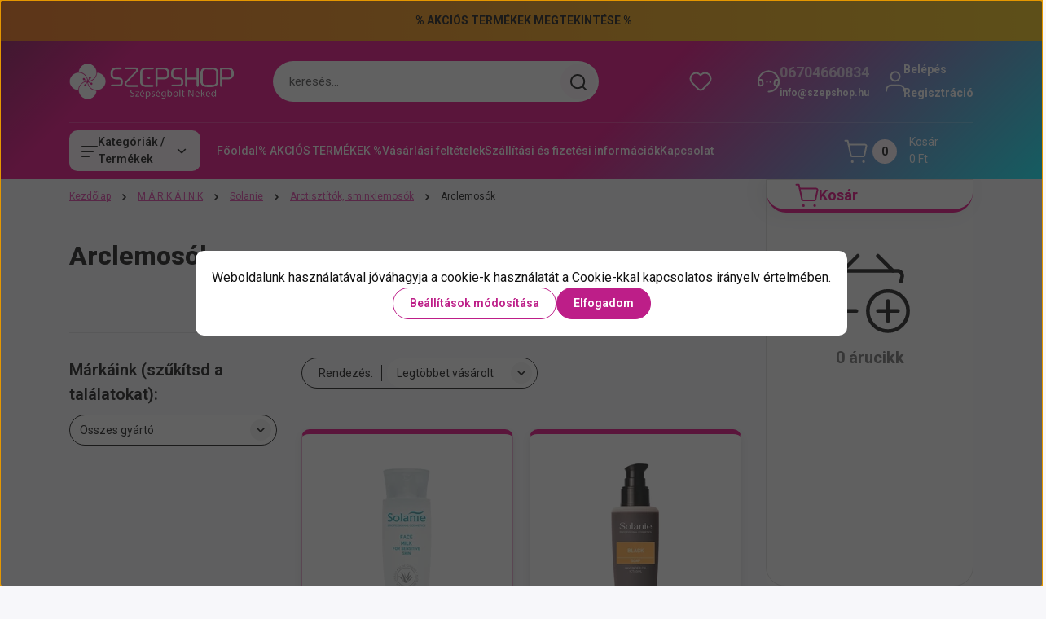

--- FILE ---
content_type: text/html; charset=UTF-8
request_url: https://szepshop.hu/markak-185/solanie-276/arctisztitok-sminklemosok-300/arclemosok-302
body_size: 61985
content:
<!DOCTYPE html>
<html lang="hu" dir="ltr">
<head>
    <title>Arclemosók - Arctisztítók, sminklemosók</title>
    <meta charset="utf-8">
    <meta name="description" content="Arclemosók kategóriánkban megtalálja az Önnek legmegfelelőbb terméket. Nézz meg Arclemosók kategóriánk kínálatát.">
    <meta name="robots" content="index, follow">
    <meta property="og:title" content="" />
    <meta property="og:description" content="" />
    <meta property="og:type" content="website" />
    <meta property="og:url" content="https://szepshop.hu/markak-185/solanie-276/arctisztitok-sminklemosok-300/arclemosok-302" />
    <meta property="og:image" content="https://jazminshop.cdn.shoprenter.hu/custom/jazminshop/image/cache/w1200h628/product/solanie/SO11703_1.jpg.webp?lastmod=0.1763367868" />
    <link href="https://jazminshop.cdn.shoprenter.hu/custom/jazminshop/image/data/jazmin_logo_fav.png?lastmod=1575619130.1763367868" rel="icon" />
    <link href="https://jazminshop.cdn.shoprenter.hu/custom/jazminshop/image/data/jazmin_logo_fav.png?lastmod=1575619130.1763367868" rel="apple-touch-icon" />
    <base href="https://szepshop.hu:443" />

    <meta name="viewport" content="width=device-width, initial-scale=1">
            <style>
            


:root {
--global-color: #e6007f;
--secondary-color: #fef5fa;
--footer-global-color: #bd1e88;
--footer-secondary-color: #fef5fa;
--button-color: #bd1e88;
--link-color: #e03da7;
--link-hover-color: #a1029c;
--price-color: #121212;
--price-original-color: #888888;
--price-special-color: #F0112F;
--price-special-color-90-opacity: #F0112F20;
--corner_10: 10px;
--corner_5: calc(var(--corner_10) * 0.5);
--corner_15: calc(var(--corner_10) * 1.5);
--corner_20: calc(var(--corner_10) * 2);
--corner_25: calc(var(--corner_10) * 2.5);
--corner_30: calc(var(--corner_10) * 3);
--corner_50: calc(var(--corner_10) * 5);
--button_icon_add_to_cart: url("data:image/svg+xml,%3Csvg width='30' height='30' viewBox='0 0 30 30' fill='none' xmlns='http://www.w3.org/2000/svg'%3E%3Crect width='29.996' height='30' rx='14.998' fill='white'/%3E%3Cpath d='M9.39746 10.155L8.78198 7.38672H7.00195' stroke='%23bd1e88' stroke-width='1.5' stroke-linecap='round' stroke-linejoin='round'/%3E%3Cpath fill-rule='evenodd' clip-rule='evenodd' d='M11.0185 17.7302L9.39258 10.1543H21.073C21.6608 10.1543 22.0982 10.696 21.9755 11.2708L20.5895 17.7302C20.4981 18.1556 20.1226 18.4592 19.687 18.4592H11.92C11.4854 18.4592 11.1099 18.1556 11.0185 17.7302Z' stroke='%23bd1e88' stroke-width='1.5' stroke-linecap='round' stroke-linejoin='round'/%3E%3Cpath d='M20.0123 21.8048C19.8213 21.8048 19.6662 21.9598 19.6681 22.1508C19.6681 22.3419 19.8231 22.4969 20.0141 22.4969C20.2051 22.4969 20.3602 22.3419 20.3602 22.1508C20.3592 21.9598 20.2042 21.8048 20.0123 21.8048' stroke='%23bd1e88' stroke-width='1.5' stroke-linecap='round' stroke-linejoin='round'/%3E%3Cpath d='M12.0616 21.8048C11.8706 21.8048 11.7155 21.9598 11.7174 22.1508C11.7165 22.3419 11.8715 22.4969 12.0625 22.4969C12.2535 22.4969 12.4085 22.3419 12.4085 22.1508C12.4085 21.9598 12.2535 21.8048 12.0616 21.8048' stroke='%23bd1e88' stroke-width='1.5' stroke-linecap='round' stroke-linejoin='round'/%3E%3C/svg%3E");
--button_icon_notify_request: url("data:image/svg+xml,%3Csvg width='30' height='30' viewBox='0 0 30 30' fill='none' xmlns='http://www.w3.org/2000/svg'%3E%3Crect width='29.996' height='30' rx='14.998' fill='white'/%3E%3Cpath d='M10.6016 14.1149V13.4066C10.6016 11.255 12.3458 9.51074 14.4974 9.51074C16.649 9.51074 18.3932 11.255 18.3932 13.4066V14.1149' stroke='%23bd1e88' stroke-width='1.5' stroke-linecap='round' stroke-linejoin='round'/%3E%3Cpath d='M20.1641 8.80241L20.8724 8.44824' stroke='%23bd1e88' stroke-width='1.5' stroke-linecap='round' stroke-linejoin='round'/%3E%3Cpath d='M20.873 12.3438H21.5814' stroke='%23bd1e88' stroke-width='1.5' stroke-linecap='round' stroke-linejoin='round'/%3E%3Cpath d='M8.83138 8.80241L8.12305 8.44824' stroke='%23bd1e88' stroke-width='1.5' stroke-linecap='round' stroke-linejoin='round'/%3E%3Cpath d='M8.1224 12.3438L7.41406 12.3438' stroke='%23bd1e88' stroke-width='1.5' stroke-linecap='round' stroke-linejoin='round'/%3E%3Cpath d='M18.3929 14.1147C18.4108 15.6163 19.0097 17.0527 20.0639 18.1222C20.1628 18.2232 20.1915 18.3737 20.1367 18.5039C20.0819 18.6343 19.9543 18.719 19.8129 18.7188L9.18136 18.7189C9.04 18.719 8.91237 18.6343 8.85755 18.504C8.80274 18.3737 8.83143 18.2232 8.93034 18.1222C9.98452 17.0527 10.5834 15.6163 10.6013 14.1147' stroke='%23bd1e88' stroke-width='1.5' stroke-linecap='round' stroke-linejoin='round'/%3E%3Cpath d='M16.0918 20.8438C15.6847 21.2947 15.1056 21.5521 14.498 21.5521C13.8905 21.5521 13.3114 21.2947 12.9043 20.8438' stroke='%23bd1e88' stroke-width='1.5' stroke-linecap='round' stroke-linejoin='round'/%3E%3C/svg%3E");
--button_icon_offer_request: url("data:image/svg+xml,%3Csvg width='30' height='30' viewBox='0 0 30 30' fill='none' xmlns='http://www.w3.org/2000/svg'%3E%3Crect width='29.996' height='30' rx='14.998' fill='white'/%3E%3Crect x='6.24805' y='8.125' width='16.5' height='13.75' rx='4' stroke='%23bd1e88' stroke-width='1.5' stroke-linecap='round' stroke-linejoin='round'/%3E%3Cpath d='M9.91406 12.2354L13.7683 13.9158C14.2338 14.1188 14.7626 14.1196 15.2287 13.918L19.0807 12.2524' stroke='%23bd1e88' stroke-width='1.5' stroke-linecap='round' stroke-linejoin='round'/%3E%3C/svg%3E");
--tick-footer: url("data:image/svg+xml,%3Csvg width='13' height='9' viewBox='0 0 13 9' fill='none' xmlns='http://www.w3.org/2000/svg'%3E%3Cpath d='M5.08543 5.93367L2.25698 3.10527L0.842773 4.51947L5.08543 8.76217L12.1564 1.69107L10.7422 0.276855L5.08543 5.93367Z' fill='%23bd1e88'/%3E%3C/svg%3E");


                --text-on-global: #ffffff;
        --rgb-text-on-global: 255,255,255;
                    --tick-on-global: url("data:image/svg+xml,%3Csvg width='13' height='9' viewBox='0 0 13 9' fill='none' xmlns='http://www.w3.org/2000/svg'%3E%3Cpath d='M5.08543 5.93367L2.25698 3.10527L0.842773 4.51947L5.08543 8.76217L12.1564 1.69107L10.7422 0.276855L5.08543 5.93367Z' fill='%23FFFFFF'/%3E%3C/svg%3E");
                            --select-arrow-on-global: url("data:image/svg+xml,%3Csvg xmlns='http://www.w3.org/2000/svg' viewBox='0 0 16 16'%3E%3Cpath fill='none' opacity='0.5' stroke='%23FFFFFF' stroke-linecap='round' stroke-linejoin='round' stroke-width='2' d='m2 5 6 6 6-6'/%3E%3C/svg%3E");
                            --radio-on-global: url("data:image/svg+xml,%3Csvg width='12' height='12' viewBox='0 0 12 12' fill='none' xmlns='http://www.w3.org/2000/svg'%3E%3Crect y='0.000488281' width='12' height='12' rx='6' fill='%23FFFFFF'/%3E%3C/svg%3E");
            
                --text-on-secondary: #121212;
        --rgb-text-on-secondary: 18,18,18;
                    --tick-on-secondary: url("data:image/svg+xml,%3Csvg width='13' height='9' viewBox='0 0 13 9' fill='none' xmlns='http://www.w3.org/2000/svg'%3E%3Cpath d='M5.08543 5.93367L2.25698 3.10527L0.842773 4.51947L5.08543 8.76217L12.1564 1.69107L10.7422 0.276855L5.08543 5.93367Z' fill='%23121212'/%3E%3C/svg%3E");
                            --select-arrow-on-secondary: url("data:image/svg+xml,%3Csvg xmlns='http://www.w3.org/2000/svg' viewBox='0 0 16 16'%3E%3Cpath fill='none' opacity='0.5' stroke='%23121212' stroke-linecap='round' stroke-linejoin='round' stroke-width='2' d='m2 5 6 6 6-6'/%3E%3C/svg%3E");
                            --radio-on-secondary: url("data:image/svg+xml,%3Csvg width='12' height='12' viewBox='0 0 12 12' fill='none' xmlns='http://www.w3.org/2000/svg'%3E%3Crect y='0.000488281' width='12' height='12' rx='6' fill='%23121212'/%3E%3C/svg%3E");
            
                --text-on-footer-global: #ffffff;
        --rgb-text-on-footer-global: 255,255,255;
                    --tick-on-footer-global: url("data:image/svg+xml,%3Csvg width='13' height='9' viewBox='0 0 13 9' fill='none' xmlns='http://www.w3.org/2000/svg'%3E%3Cpath d='M5.08543 5.93367L2.25698 3.10527L0.842773 4.51947L5.08543 8.76217L12.1564 1.69107L10.7422 0.276855L5.08543 5.93367Z' fill='%23FFFFFF'/%3E%3C/svg%3E");
                            --select-arrow-on-footer-global: url("data:image/svg+xml,%3Csvg xmlns='http://www.w3.org/2000/svg' viewBox='0 0 16 16'%3E%3Cpath fill='none' opacity='0.5' stroke='%23FFFFFF' stroke-linecap='round' stroke-linejoin='round' stroke-width='2' d='m2 5 6 6 6-6'/%3E%3C/svg%3E");
                            --radio-on-footer-global: url("data:image/svg+xml,%3Csvg width='12' height='12' viewBox='0 0 12 12' fill='none' xmlns='http://www.w3.org/2000/svg'%3E%3Crect y='0.000488281' width='12' height='12' rx='6' fill='%23FFFFFF'/%3E%3C/svg%3E");
            
                --text-on-footer-secondary: #121212;
        --rgb-text-on-footer-secondary: 18,18,18;
                    --tick-on-footer-secondary: url("data:image/svg+xml,%3Csvg width='13' height='9' viewBox='0 0 13 9' fill='none' xmlns='http://www.w3.org/2000/svg'%3E%3Cpath d='M5.08543 5.93367L2.25698 3.10527L0.842773 4.51947L5.08543 8.76217L12.1564 1.69107L10.7422 0.276855L5.08543 5.93367Z' fill='%23121212'/%3E%3C/svg%3E");
                            --select-arrow-on-footer-secondary: url("data:image/svg+xml,%3Csvg xmlns='http://www.w3.org/2000/svg' viewBox='0 0 16 16'%3E%3Cpath fill='none' opacity='0.5' stroke='%23121212' stroke-linecap='round' stroke-linejoin='round' stroke-width='2' d='m2 5 6 6 6-6'/%3E%3C/svg%3E");
                            --radio-on-footer-secondary: url("data:image/svg+xml,%3Csvg width='12' height='12' viewBox='0 0 12 12' fill='none' xmlns='http://www.w3.org/2000/svg'%3E%3Crect y='0.000488281' width='12' height='12' rx='6' fill='%23121212'/%3E%3C/svg%3E");
            
                --text-on-button: #ffffff;
        --rgb-text-on-button: 255,255,255;
                            
                --text-on-price-special: #ffffff;
        --rgb-text-on-price-special: 255,255,255;
                            
}}        </style>
        


    
                                <style>
                @font-face {
                    font-family: 'Roboto';
                    font-display: swap;
                    src: url('catalog/view/fonts/google-fonts/roboto-multilang.woff2') format('woff2');
                    font-style: normal;
                    font-weight: 100 900;
                }
            </style>
            
<style>
    :root {
        --hamburg-base-font-family: 'Roboto', sans-serif;
        --hamburg-secondary-font-family: 'Roboto', sans-serif;
    }
</style>
        <link rel="stylesheet" href="https://jazminshop.cdn.shoprenter.hu/catalog/view/theme/hamburg_global/minified/template/assets/base.css?v=1765276299.1769533164.jazminshop">
        <link rel="stylesheet" href="https://jazminshop.cdn.shoprenter.hu/catalog/view/theme/hamburg_global/minified/template/assets/component-slick.css?v=1749826620.1769533164.jazminshop">
        <link rel="stylesheet" href="https://jazminshop.cdn.shoprenter.hu/catalog/view/theme/hamburg_global/minified/template/assets/product-card.css?v=1758107564.1769533164.jazminshop">
        <link rel="stylesheet" href="https://jazminshop.cdn.shoprenter.hu/catalog/view/theme/hamburg_global/minified/template/assets/component-animations.css?v=1748333116.1769533164.jazminshop">
                    <link rel="stylesheet" href="https://jazminshop.cdn.shoprenter.hu/catalog/view/theme/hamburg_global/minified/template/assets/component-drawer.css?v=1752488784.1769533164.jazminshop">
                <style>
            *,
            *::before,
            *::after {
                box-sizing: border-box;
            }
        </style>
                    <style>
                body .edit-link {
                    position: absolute;
                    top: 0;
                    right: 0;
                    opacity: 0;
                    width: 30px;
                    height: 30px;
                    font-size: 16px;
                    color: #111111;
                    display: flex;
                    justify-content: center;
                    align-items: center;
                    border: 1px solid rgba(0, 0, 0, 0.8);
                    transition: none;
                    background: rgba(255, 255, 255, 0.5);
                    z-index: 100;
                }
                .module-editable {
                    position: relative;
                }

                .page-head-title:hover > .edit-link,
                .module-editable:hover > .edit-link,
                .product-card:hover .edit-link {
                    opacity: 1;
                }
                .page-head-title:hover > .edit-link:hover,
                .module-editable:hover > .edit-link:hover,
                .product-card:hover .edit-link:hover {
                    background: rgba(255, 255, 255, 1);
                }

            </style>
                                
        <link rel="stylesheet" href="https://jazminshop.cdn.shoprenter.hu/catalog/view/theme/hamburg_global/minified/template/assets/component-quantity.css?v=1763389740.1769533164.jazminshop">
    
                <link href="https://szepshop.hu/markak-185/solanie-276/arctisztitok-sminklemosok-300/arclemosok-302" rel="canonical">
    

        <script>
        window.nonProductQuality = 80;
    </script>
    <script src="https://jazminshop.cdn.shoprenter.hu/catalog/view/javascript/vendor/jquery/3.7.1/js/jquery.min.js?v=1706895543"></script>

                
        <script defer src="https://jazminshop.cdn.shoprenter.hu/catalog/view/javascript/core/focustrap-sr.min.js?v=1755196305"></script>
            <script defer src="https://jazminshop.cdn.shoprenter.hu/catalog/view/javascript/core/drawer-sr.min.js?v=1755166681"></script>
        <!-- Header JavaScript codes -->
            <link rel="preload" href="https://jazminshop.cdn.shoprenter.hu/web/compiled/js/base.js?v=1769511901" as="script" />
        <script src="https://jazminshop.cdn.shoprenter.hu/web/compiled/js/base.js?v=1769511901"></script>
                    <link rel="preload" href="https://jazminshop.cdn.shoprenter.hu/web/compiled/js/fragment_loader.js?v=1769511901" as="script" />
        <script src="https://jazminshop.cdn.shoprenter.hu/web/compiled/js/fragment_loader.js?v=1769511901"></script>
                    <link rel="preload" href="https://jazminshop.cdn.shoprenter.hu/web/compiled/js/nanobar.js?v=1769511901" as="script" />
        <script src="https://jazminshop.cdn.shoprenter.hu/web/compiled/js/nanobar.js?v=1769511901"></script>
                    <!-- Header jQuery onLoad scripts -->
    <script>var BASEURL='https://szepshop.hu';Currency={"symbol_left":"","symbol_right":" Ft","decimal_place":0,"decimal_point":",","thousand_point":".","currency":"HUF","value":1};$(document).ready(function(){});window.addEventListener('load',function(){});</script><script src="https://jazminshop.cdn.shoprenter.hu/web/compiled/js/vue/manifest.bundle.js?v=1769511899"></script><script>var ShopRenter=ShopRenter||{};ShopRenter.onCartUpdate=function(callable){document.addEventListener('cartChanged',callable)};ShopRenter.onItemAdd=function(callable){document.addEventListener('AddToCart',callable)};ShopRenter.onItemDelete=function(callable){document.addEventListener('deleteCart',callable)};ShopRenter.onSearchResultViewed=function(callable){document.addEventListener('AuroraSearchResultViewed',callable)};ShopRenter.onSubscribedForNewsletter=function(callable){document.addEventListener('AuroraSubscribedForNewsletter',callable)};ShopRenter.onCheckoutInitiated=function(callable){document.addEventListener('AuroraCheckoutInitiated',callable)};ShopRenter.onCheckoutShippingInfoAdded=function(callable){document.addEventListener('AuroraCheckoutShippingInfoAdded',callable)};ShopRenter.onCheckoutPaymentInfoAdded=function(callable){document.addEventListener('AuroraCheckoutPaymentInfoAdded',callable)};ShopRenter.onCheckoutOrderConfirmed=function(callable){document.addEventListener('AuroraCheckoutOrderConfirmed',callable)};ShopRenter.onCheckoutOrderPaid=function(callable){document.addEventListener('AuroraOrderPaid',callable)};ShopRenter.onCheckoutOrderPaidUnsuccessful=function(callable){document.addEventListener('AuroraOrderPaidUnsuccessful',callable)};ShopRenter.onProductPageViewed=function(callable){document.addEventListener('AuroraProductPageViewed',callable)};ShopRenter.onMarketingConsentChanged=function(callable){document.addEventListener('AuroraMarketingConsentChanged',callable)};ShopRenter.onCustomerRegistered=function(callable){document.addEventListener('AuroraCustomerRegistered',callable)};ShopRenter.onCustomerLoggedIn=function(callable){document.addEventListener('AuroraCustomerLoggedIn',callable)};ShopRenter.onCustomerUpdated=function(callable){document.addEventListener('AuroraCustomerUpdated',callable)};ShopRenter.onCartPageViewed=function(callable){document.addEventListener('AuroraCartPageViewed',callable)};ShopRenter.customer={"userId":0,"userClientIP":"18.119.118.130","userGroupId":8,"customerGroupTaxMode":"gross","customerGroupPriceMode":"gross_net_tax","email":"","phoneNumber":"","name":{"firstName":"","lastName":""}};ShopRenter.theme={"name":"hamburg_global","family":"hamburg","parent":""};ShopRenter.shop={"name":"jazminshop","locale":"hu","currency":{"code":"HUF","rate":1},"domain":"jazminshop.myshoprenter.hu"};ShopRenter.page={"route":"product\/list","queryString":"markak-185\/solanie-276\/arctisztitok-sminklemosok-300\/arclemosok-302"};ShopRenter.formSubmit=function(form,callback){callback();};let loadedAsyncScriptCount=0;function asyncScriptLoaded(position){loadedAsyncScriptCount++;if(position==='body'){if(document.querySelectorAll('.async-script-tag').length===loadedAsyncScriptCount){if(/complete|interactive|loaded/.test(document.readyState)){document.dispatchEvent(new CustomEvent('asyncScriptsLoaded',{}));}else{document.addEventListener('DOMContentLoaded',()=>{document.dispatchEvent(new CustomEvent('asyncScriptsLoaded',{}));});}}}}</script><script type="text/javascript"async class="async-script-tag"onload="asyncScriptLoaded('header')"src="https://static2.rapidsearch.dev/resultpage.js?shop=jazminshop.shoprenter.hu"></script><script type="text/javascript"async class="async-script-tag"onload="asyncScriptLoaded('header')"src="https://utanvet-ellenor.hu/api/v1/shoprenter/utanvet-ellenor.js"></script><script type="text/javascript"async class="async-script-tag"onload="asyncScriptLoaded('header')"src="https://onsite.optimonk.com/script.js?account=136880"></script><script type="text/javascript"src="https://jazminshop.cdn.shoprenter.hu/web/compiled/js/vue/customerEventDispatcher.bundle.js?v=1769511899"></script><!--Custom header scripts--><script type="text/javascript"></script><script>(function(w,d,s,l,i){w[l]=w[l]||[];w[l].push({'gtm.start':new Date().getTime(),event:'gtm.js'});var f=d.getElementsByTagName(s)[0],j=d.createElement(s),dl=l!='dataLayer'?'&l='+l:'';j.async=true;j.src='https://www.googletagmanager.com/gtm.js?id='+i+dl;f.parentNode.insertBefore(j,f);})(window,document,'script','dataLayer','GTM-5QT556J');</script>                
            
            <script>window.dataLayer=window.dataLayer||[];function gtag(){dataLayer.push(arguments)};var ShopRenter=ShopRenter||{};ShopRenter.config=ShopRenter.config||{};ShopRenter.config.googleConsentModeDefaultValue="denied";</script>                        <script type="text/javascript" src="https://jazminshop.cdn.shoprenter.hu/web/compiled/js/vue/googleConsentMode.bundle.js?v=1769511899"></script>

            <!-- Facebook Pixel Code -->
<script>
  !function(f,b,e,v,n,t,s)
  {if(f.fbq)return;n=f.fbq=function(){n.callMethod?
  n.callMethod.apply(n,arguments):n.queue.push(arguments)};
  if(!f._fbq)f._fbq=n;n.push=n;n.loaded=!0;n.version='2.0';
  n.queue=[];t=b.createElement(e);t.async=!0;
  t.src=v;s=b.getElementsByTagName(e)[0];
  s.parentNode.insertBefore(t,s)}(window, document,'script',
  'https://connect.facebook.net/en_US/fbevents.js');
  fbq('consent', 'revoke');
fbq('init', '626395918147047');
  fbq('track', 'PageView');
document.addEventListener('AuroraAddedToCart', function(auroraEvent) {
    var fbpId = [];
    var fbpValue = 0;
    var fbpCurrency = '';

    auroraEvent.detail.products.forEach(function(item) {
        fbpValue += parseFloat(item.grossUnitPrice) * item.quantity;
        fbpId.push(item.id);
        fbpCurrency = item.currency;
    });


    fbq('track', 'AddToCart', {
        content_ids: fbpId,
        content_type: 'product',
        value: fbpValue,
        currency: fbpCurrency
    }, {
        eventID: auroraEvent.detail.event.id
    });
})
window.addEventListener('AuroraMarketingCookie.Changed', function(event) {
            let consentStatus = event.detail.isAccepted ? 'grant' : 'revoke';
            if (typeof fbq === 'function') {
                fbq('consent', consentStatus);
            }
        });
</script>
<noscript><img height="1" width="1" style="display:none"
  src="https://www.facebook.com/tr?id=626395918147047&ev=PageView&noscript=1"
/></noscript>
<!-- End Facebook Pixel Code -->
            <!-- Google Tag Manager -->
<script>
  window.dataLayer = window.dataLayer || [];
  function gtag(){dataLayer.push(arguments);}
  gtag('js', new Date());

  gtag('config', 'UA-154323565-1');
</script>
<!-- End Google Tag Manager -->
            <!-- Global site tag (gtag.js) - Google Ads: 668223475 -->
<script async src="https://www.googletagmanager.com/gtag/js?id=AW-668223475"></script>
<script>
  window.dataLayer = window.dataLayer || [];
  function gtag(){dataLayer.push(arguments);}
  gtag('js', new Date());

  gtag('config', 'AW-668223475');
</script>

            <meta name="google-site-verification" content="cT8GYtyE3RQw5XR9RBkFfeb9EAt9yK1yMrYxa2JEG-0"/>

                <!--Global site tag(gtag.js)--><script async src="https://www.googletagmanager.com/gtag/js?id=G-0FQ2TP17LT"></script><script>window.dataLayer=window.dataLayer||[];function gtag(){dataLayer.push(arguments);}
gtag('js',new Date());gtag('config','G-0FQ2TP17LT');gtag('config','AW-17107629496');</script>                                <script type="text/javascript" src="https://jazminshop.cdn.shoprenter.hu/web/compiled/js/vue/GA4EventSender.bundle.js?v=1769511899"></script>

    
    
</head>
<body id="body" class="page-body product-list-body category-list-body hamburg_global-body" data-test-id="product-list" role="document">
    <div class="a11y-nav">
        <a href="#js-main-content" class="a11y-nav__link js-a11y-nav__link">Ugrás a fő tartalomhoz</a>
        <button id="js-a11y-feedback-btn"
                type="button"
                aria-haspopup="dialog"
                class="a11y-nav__link a11y-nav__open-feedback-btn"
        >
            Visszajelzés a kisegítő lehetőségekről
        </button>
    </div>
<script>ShopRenter.theme.breakpoints={'xs':0,'sm':576,'md':768,'lg':992,'xl':1200,'xxl':1400}</script><!--Google Tag Manager(noscript)--><!--Global<!--End Google Tag Manager(noscript)--><div id="fb-root"></div><script>(function(d,s,id){var js,fjs=d.getElementsByTagName(s)[0];if(d.getElementById(id))return;js=d.createElement(s);js.id=id;js.src="//connect.facebook.net/hu_HU/sdk/xfbml.customerchat.js#xfbml=1&version=v2.12&autoLogAppEvents=1";fjs.parentNode.insertBefore(js,fjs);}(document,"script","facebook-jssdk"));</script>
                    

<!-- cached --><div class="nanobar-cookie-box nanobar position-fixed w-100 js-nanobar-first-login">
    <div class="container nanobar__container">
        <div class="row nanobar__container-row flex-column flex-sm-row align-items-center">
            <div class="nanobar__text col-12">
                                <div class="nanobar__text-content d-flex align-items-center">Weboldalunk használatával jóváhagyja a cookie-k használatát a Cookie-kkal kapcsolatos irányelv értelmében.</div>
            </div>
            <div class="nanobar__buttons col-12">
                <button class="btn btn-secondary js-nanobar-settings-button">
                    Beállítások módosítása
                </button>
                <button class="btn btn-primary nanobar-btn js-nanobar-close-cookies" data-button-save-text="Beállítások mentése">
                    Elfogadom
                </button>
            </div>
        </div>
        <div class="nanobar__cookies js-nanobar-cookies flex-column flex-sm-row text-start" style="display: none;">
            <div class="form-check">
                <input class="form-check-input" type="checkbox" name="required_cookies" disabled checked />
                <label class="form-check-label">
                    Szükséges cookie-k
                    <div class="cookies-help-text">
                        Ezek a cookie-k segítenek abban, hogy a webáruház használható és működőképes legyen.
                    </div>
                </label>
            </div>
            <div class="form-check">
                <input id="marketing_cookies" class="form-check-input js-nanobar-marketing-cookies" type="checkbox" name="marketing_cookies"
                         checked />
                <label class="form-check-label" for="marketing_cookies">
                    Marketing cookie-k
                    <div class="cookies-help-text">
                        Ezeket a cookie-k segítenek abban, hogy az Ön érdeklődési körének megfelelő reklámokat és termékeket jelenítsük meg a webáruházban.
                    </div>
                </label>
            </div>
        </div>
    </div>
</div>

<script>
    (function ($) {
        $(document).ready(function () {
            new AuroraNanobar.FirstLogNanobarCheckbox(jQuery('.js-nanobar-first-login'), 'modal');
        });
    })(jQuery);
</script>
<!-- /cached -->
<!-- cached --><div class="nanobar position-fixed js-nanobar-free-shipping">
    <div class="container nanobar__container d-flex align-items-center justify-content-between">
        <div class="nanobar-text" style="font-weight: bold;"></div>
        <button type="button" class="btn btn-sm btn-secondary nanobar-close-button d-flex-center js-nanobar-close" aria-label="Bezárás">
            <span aria-hidden="true">&times;</span>
        </button>
    </div>
</div>

<script>$(document).ready(function(){document.nanobarInstance=new AuroraNanobar.FreeShippingNanobar($('.js-nanobar-free-shipping'),'modal','500','','1');});</script><!-- /cached -->
        
                    <div class="layout-wrapper">
                                                            <div id="section-header" class="section-wrapper ">
    
        
    <link rel="stylesheet" href="https://jazminshop.cdn.shoprenter.hu/catalog/view/theme/hamburg_global/minified/template/assets/header.css?v=1755161742.1769533164.jazminshop">
            
    <header class="header d-grid align-items-center js-sticky-header--active">
                    <div id="js-header-top-element" class="header-top-element header-top-position__container">
                    <div id="section-announcement_bar" class="section-wrapper ">
    
        <div class="module-body section-module-body announcement-bar-section-section-body">
                <div class="announcement-bar-section-row js-slick-announcement-bar">
                                                                                            <div class="announcement-bar-section-col col-12 announcement-bar-section-first-col">
                                                                                        <a class="announcement-bar-box-link d-flex" href="https://szepshop.hu/index.php?route=product/list&special=1">
                                                                    <span class="announcement-bar-wrapper d-flex align-items-center">
                                                                                                                <span class="announcement-bar-title">
                                            % AKCIÓS TERMÉKEK MEGTEKINTÉSE %
                                        </span>
                                                                    </span>
                            
                                </a>
                                                    </div>
                                                        </div>
    </div>

    <link rel="stylesheet" href="https://jazminshop.cdn.shoprenter.hu/catalog/view/theme/hamburg_global/minified/template/assets/module-announcement.css?v=1750694513.1769533164.jazminshop">
    <style>
        .announcement-bar-box-link {
            color: #121212;
        }
        .announcement-bar-section-section-body {
                    background: linear-gradient(90deg, #F16D0E 0%, #F1C30E 100%);
                }
    </style>

    



</div>

            </div>
                <div id="js-header-element" class="container header-container">
            <div class="header-row d-flex flex-wrap align-items-center justify-content-between">
                                <div id="js-mobile-navbar" class="header-height-70 d-flex d-lg-none align-items-center header-mobile-navbar">
                    <button id="hamburger-button-desktop"
                            class="js-hamburger-trigger header-hamburger-button btn position-relative d-flex justify-content-start align-items-center"
                            aria-label=" Kategóriák / Termékek "
                            aria-haspopup="dialog"
                            aria-controls="js-mobile-nav"
                    >
                            <span class="hamburger-icon position-relative">
                                <svg width="20" height="14" viewBox="0 0 20 14" fill="none" xmlns="http://www.w3.org/2000/svg" aria-hidden="true">
    <path class="hamburger-icon-line line-1" d="M0 1C0 0.447715 0.447715 0 1 0H19C19.5523 0 20 0.447715 20 1C20 1.55228 19.5523 2 19 2H1C0.447715 2 0 1.55228 0 1Z" fill="currentColor"/>
    <path class="hamburger-icon-line line-2" d="M0 7C0 6.44772 0.447715 6 1 6H14C14.5523 6 15 6.44772 15 7C15 7.55228 14.5523 8 14 8H1C0.447715 8 0 7.55228 0 7Z" fill="currentColor"/>
    <path class="hamburger-icon-line line-3" d="M0 13C0 12.4477 0.447715 12 1 12H9C9.55228 12 10 12.4477 10 13C10 13.5523 9.55229 14 9 14H1C0.447715 14 0 13.5523 0 13Z" fill="currentColor"/>
    <path class="hamburger-icon-line line-1-hidden" d="M0 1C0 0.447715 0.447715 0 1 0H19C19.5523 0 20 0.447715 20 1C20 1.55228 19.5523 2 19 2H1C0.447715 2 0 1.55228 0 1Z" fill="currentColor"/>
</svg>
                            </span>
                    </button>
                </div>
                                <a href="/" class="header-logo header-height-100 d-flex align-items-center header-global-on-color" title="Kezdőlap">
                                            <img
    src='https://jazminshop.cdn.shoprenter.hu/custom/jazminshop/image/cache/w400h85/spots/logos/szepshop_logo.png.webp?lastmod=0.1763367868'

    
            width="400"
    
            height="85"
    
            class="header-logo-img"
    
    
    alt="Kezdőlap"

    
    
    />

                                    </a>
                                    <div class="dropdown search-module d-flex header-navbar-top-right-item" role="search">
                        <div class="input-group">
                            <input class="search-module__input form-control form-control-lg disableAutocomplete"
                                   type="search"
                                   placeholder="keresés..."
                                   autocomplete="off"
                                   value=""
                                   id="filter_keyword"
                                   aria-label="Keresési kifejezés"
                                   role="combobox"
                                   aria-controls="results"
                                   aria-expanded="false"
                            />
                            <span class="search-button-append position-absolute d-flex h-100">
                                    <button class="btn header-search-button" type="button" onclick="moduleSearch();" aria-label="Keresés indítása">
                                        <svg width="20" height="20" viewBox="0 0 20 20" fill="none" xmlns="http://www.w3.org/2000/svg" aria-hidden="true">
    <path fill-rule="evenodd" clip-rule="evenodd" d="M9.08775 2.00049C5.17536 2.00049 2.00195 5.17389 2.00195 9.08628C2.00195 12.9987 5.17536 16.1721 9.08775 16.1721C13.0021 16.1721 16.1735 12.9988 16.1735 9.08628C16.1735 5.17372 13.0021 2.00049 9.08775 2.00049ZM9.08775 18.1721C14.107 18.1721 18.1735 14.1031 18.1735 9.08628C18.1735 4.0695 14.107 0.000488281 9.08775 0.000488281C4.07079 0.000488281 0.00195312 4.06932 0.00195312 9.08628C0.00195312 14.1032 4.07079 18.1721 9.08775 18.1721Z" fill="currentColor"/>
    <path fill-rule="evenodd" clip-rule="evenodd" d="M14.1012 14.0994C14.4918 13.709 15.125 13.7091 15.5154 14.0998L14.1009 15.5136C13.7105 15.123 13.7106 14.4899 14.1012 14.0994ZM14.1009 15.5136L18.2918 19.7067C18.6822 20.0973 19.3153 20.0975 19.706 19.7071C20.0966 19.3167 20.0968 18.6835 19.7064 18.2929L15.5154 14.0998L14.1009 15.5136Z" fill="currentColor"/>
</svg>

                                    </button>
                                </span>
                        </div>
                        <input type="hidden" id="filter_description" value="1"/>
                        <input type="hidden" id="search_shopname" value="jazminshop"/>
                        <div role="status"
                             aria-live="polite"
                             aria-atomic="true"
                             class="visually-hidden"
                             id="js-search-autosuggest-feedback"
                        ></div>
                        <div id="results" class="dropdown-menu search-results"></div>
                    </div>
                                                                                            
                    <div id="header-wishlist" class="header-box-icon header-height-100 d-flex align-items-center justify-content-center">
                            <span class="header-wishlist-icon header-global-on-color position-absolute">
                                <svg width="27" height="24" viewBox="0 0 27 24" fill="none" xmlns="http://www.w3.org/2000/svg" class="icon-header-wishlist" aria-hidden="true">
    <path fill-rule="evenodd" clip-rule="evenodd" d="M14.207 3.63099L13.5 4.34893L12.7928 3.63088C11.5035 2.32108 9.74251 1.5835 7.90462 1.5835C6.06673 1.5835 4.30572 2.32108 3.01642 3.63088C0.327859 6.39373 0.327859 10.7949 3.01642 13.5578L10.5062 21.1628C11.2959 21.965 12.3744 22.4168 13.5 22.4168C14.6257 22.4168 15.7042 21.965 16.4938 21.1628L23.9836 13.5579C26.6721 10.7951 26.6721 6.39387 23.9836 3.631C22.6943 2.32116 20.9332 1.58354 19.0953 1.58354C17.2574 1.58354 15.4963 2.32115 14.207 3.63099Z" stroke="currentColor" stroke-width="2" stroke-linecap="round" stroke-linejoin="round"/>
</svg>

                            </span>
                                                    <hx:include src="/_fragment?_path=_format%3Dhtml%26_locale%3Den%26_controller%3Dmodule%252Fwishlist&amp;_hash=tF22OFZr6yqc4Qp9EfI16UYKrgvHPxLCTLFoxl%2FpRrM%3D"></hx:include>
                        <style>
                            .js-add-to-wishlist .icon-heart {
                                transition: opacity 0.3s, color 0.3s;
                            }

                            .icon-heart__filled {
                                opacity: 0;
                                position: absolute;
                                left: 0;
                            }

                            .js-product-on-wishlist .icon-heart__unfilled {
                                opacity: 0;
                            }

                            .js-product-on-wishlist .icon-heart__filled {
                                opacity: 1;
                            }
                        </style>
                    </div>
                                                                                            <div class="header-contact-wrapper header-height-100 d-none d-lg-flex align-items-center">
                        <div class="header-contact-wrapper-left header-global-on-color">
                            <span><svg width="27" height="28" viewBox="0 0 27 28" fill="none" xmlns="http://www.w3.org/2000/svg" aria-hidden="true">
    <path d="M25.9998 13.9995C25.9998 20.9029 20.4034 26.4993 13.5 26.4993" stroke="currentColor" stroke-width="2" stroke-linecap="round" stroke-linejoin="round"/>
    <path d="M1 14.0002C1 7.09682 6.59633 1.50049 13.4998 1.50049" stroke="currentColor" stroke-width="2" stroke-linecap="round" stroke-linejoin="round"/>
    <path d="M1 13.9997C1.0002 15.4639 1.26061 16.9163 1.7691 18.2893C2.00165 18.927 2.65729 19.3068 3.32615 19.1913L4.69583 18.9498C5.80286 18.7546 6.5554 17.7163 6.39643 16.6035L5.98418 13.7179C5.90437 13.1592 5.60135 12.6569 5.14444 12.3257C4.68752 11.9945 4.11581 11.8629 3.56008 11.9609L1.11486 12.392" stroke="currentColor" stroke-width="2" stroke-linecap="round" stroke-linejoin="round"/>
    <path d="M25.9998 14.0002C25.9998 7.09682 20.4034 1.50049 13.5 1.50049" stroke="currentColor" stroke-width="2" stroke-linecap="round" stroke-linejoin="round"/>
    <path d="M25.9996 13.9997C25.9994 15.4639 25.739 16.9163 25.2305 18.2893C24.998 18.927 24.3423 19.3068 23.6735 19.1913L22.3038 18.9498C21.1968 18.7546 20.4442 17.7163 20.6032 16.6035L21.0155 13.7179C21.0953 13.1592 21.3983 12.6569 21.8552 12.3257C22.3121 11.9945 22.8838 11.8629 23.4396 11.9609L25.8848 12.392" stroke="currentColor" stroke-width="2" stroke-linecap="round" stroke-linejoin="round"/>
    <path d="M15.5733 14.6816C15.5691 14.6816 15.5654 14.6841 15.5637 14.688C15.5621 14.6919 15.563 14.6964 15.566 14.6993C15.569 14.7023 15.5734 14.7032 15.5773 14.7016C15.5812 14.7 15.5837 14.6962 15.5837 14.692C15.5839 14.6892 15.5828 14.6865 15.5809 14.6845C15.5789 14.6825 15.5761 14.6815 15.5733 14.6816" stroke="currentColor" stroke-width="2" stroke-linecap="round" stroke-linejoin="round"/>
    <path d="M11.4269 14.686C11.4226 14.686 11.4189 14.6886 11.4173 14.6924C11.4157 14.6963 11.4165 14.7008 11.4195 14.7037C11.4225 14.7067 11.4269 14.7076 11.4308 14.706C11.4347 14.7044 11.4372 14.7006 11.4372 14.6964C11.4374 14.6936 11.4364 14.6908 11.4344 14.6888C11.4324 14.6869 11.4296 14.6858 11.4269 14.686" stroke="currentColor" stroke-width="2" stroke-linecap="round" stroke-linejoin="round"/>
</svg>
</span>
                        </div>
                        <div class="header-contact-wrapper-right">
                                                            <a class="header-contact-link header-contact-phone-link header-global-on-color animate-underline-link" href="tel:06704660834">06704660834</a>
                                                                                        <a class="header-contact-link header-contact-mail-link header-global-on-color animate-underline-link" href="mailto:info@szepshop.hu">info@szepshop.hu</a>
                                                    </div>
                    </div>
                                                                            <div id="header-login" class="d-none d-xl-flex align-items-center justify-content-center">
                            <div class="header-user-account position-relative header-global-on-color d-flex align-items-center justify-content-center">
                                    <span class="header-login-box-left header-global-on-color  header-user-icon">
                                        <svg width="24" height="26" viewBox="0 0 24 26" fill="none" xmlns="http://www.w3.org/2000/svg" aria-hidden="true">
    <path d="M23 24.6875V23.6562C23 20.4288 20.3837 17.8125 17.1562 17.8125H6.84375C3.61634 17.8125 1 20.4288 1 23.6562V24.6875" stroke="currentColor" stroke-width="2" stroke-linecap="round" stroke-linejoin="round"/>
    <circle cx="12" cy="6.8125" r="5.5" stroke="currentColor" stroke-width="2" stroke-linecap="round" stroke-linejoin="round"/>
</svg>

                                    </span>
                                    <span class="header-login-box-right d-flex flex-column justify-content-center align-items-start">
                                                                            <a href="/customer/login" class="header-login-box-link header-global-on-color animate-underline-link">Belépés</a>
                                        <a href="/customer/register" class="header-login-box-link header-global-on-color animate-underline-link">Regisztráció</a>
                                                                        </span>
                            </div>
                                                    </div>
                                                    <div class="header-newline-separator d-none d-lg-block w-100"></div>
                                                            <div class="header-height-70 align-items-center header-mobile-navbar d-none d-lg-flex">
                            <button id="hamburger-button-desktop" class="js-hamburger-trigger header-hamburger-button btn position-relative d-flex justify-content-start align-items-center"
                                    aria-label=" Kategóriák / Termékek ">
                                <span class="hamburger-icon position-relative">
                                    <svg width="20" height="14" viewBox="0 0 20 14" fill="none" xmlns="http://www.w3.org/2000/svg" aria-hidden="true">
    <path class="hamburger-icon-line line-1" d="M0 1C0 0.447715 0.447715 0 1 0H19C19.5523 0 20 0.447715 20 1C20 1.55228 19.5523 2 19 2H1C0.447715 2 0 1.55228 0 1Z" fill="currentColor"/>
    <path class="hamburger-icon-line line-2" d="M0 7C0 6.44772 0.447715 6 1 6H14C14.5523 6 15 6.44772 15 7C15 7.55228 14.5523 8 14 8H1C0.447715 8 0 7.55228 0 7Z" fill="currentColor"/>
    <path class="hamburger-icon-line line-3" d="M0 13C0 12.4477 0.447715 12 1 12H9C9.55228 12 10 12.4477 10 13C10 13.5523 9.55229 14 9 14H1C0.447715 14 0 13.5523 0 13Z" fill="currentColor"/>
    <path class="hamburger-icon-line line-1-hidden" d="M0 1C0 0.447715 0.447715 0 1 0H19C19.5523 0 20 0.447715 20 1C20 1.55228 19.5523 2 19 2H1C0.447715 2 0 1.55228 0 1Z" fill="currentColor"/>
</svg>
                                </span>
                                                                                                            <span class="category-title text-start d-none d-xl-block">Kategóriák / Termékek</span>
                                    
                                    <span class="hamburger-icon-arrow d-none d-xl-block">
                                        <svg class="icon-arrow icon-arrow-down " viewBox="0 0 8 14" width="6" height="13" aria-hidden="true">
    <path fill="none" d="M1.00195 1L7.00195 7L1.00195 13" stroke="currentColor" stroke-width="2" stroke-linecap="round" stroke-linejoin="round"/>
</svg>
                                    </span>
                                                            </button>
                        </div>
                                                    <div id="js-header-bottom-center-element" class="header-bottom-center d-none d-lg-flex align-items-center justify-content-between">
                    <nav class="header__headerlinks d-none d-lg-flex" aria-label="Információs menüpontok">
                        <ul class="list-unstyled headermenu-list">
                            <!-- cached -->
                <li class="headermenu-list__item nav-item">
            <a
                href="https://szepshop.hu"
                target="_self"
                class="nav-link header-global-on-color headermenu-list__item-link animate-underline-link"
                            >
                Főoldal
                            </a>
                    </li>
            <li class="headermenu-list__item nav-item">
            <a
                href="https://szepshop.hu/index.php?route=product/list&amp;special=1"
                target="_self"
                class="nav-link header-global-on-color headermenu-list__item-link animate-underline-link"
                            >
                % AKCIÓS TERMÉKEK %
                            </a>
                    </li>
            <li class="headermenu-list__item nav-item">
            <a
                href="https://szepshop.hu/vasarlasi_feltetelek_5"
                target="_self"
                class="nav-link header-global-on-color headermenu-list__item-link animate-underline-link"
                            >
                Vásárlási feltételek
                            </a>
                    </li>
            <li class="headermenu-list__item nav-item">
            <a
                href="https://szepshop.hu/szallitas_6"
                target="_self"
                class="nav-link header-global-on-color headermenu-list__item-link animate-underline-link"
                            >
                Szállítási és fizetési információk
                            </a>
                    </li>
            <li class="headermenu-list__item nav-item">
            <a
                href="https://szepshop.hu/index.php?route=information/contact"
                target="_self"
                class="nav-link header-global-on-color headermenu-list__item-link animate-underline-link"
                            >
                Kapcsolat
                            </a>
                    </li>
    
    <!-- /cached -->
                        </ul>
                    </nav>
                                    </div>
                                    
<link rel="stylesheet" href="https://jazminshop.cdn.shoprenter.hu/catalog/view/theme/hamburg_global/minified/template/assets/component-sidebar-cart.css?v=1755010831.1769533164.jazminshop">
<div class="header-cart js-header-cart header-middle-right-box position-relative">
    <a href="index.php?route=checkout/cart"
       role="button"
       class="js-drawer-trigger js-header-cart__link header-cart__content header-cart__link header-middle-right-box-cart-link position-relative"
       data-drawer-target="js-cart-drawer"
       aria-describedby="header-cart-label"
    >
        <span class="header-cart-icon header-cart__content-left d-flex align-items-center justify-content-start position-relative">
            <svg width="29" height="29" viewBox="0 0 29 29" fill="none" xmlns="http://www.w3.org/2000/svg" aria-hidden="true">
    <path d="M5.65246 6.60239L4.58555 1.80371H1.5" stroke="currentColor" stroke-width="2" stroke-linecap="round" stroke-linejoin="round"/>
    <path fill-rule="evenodd" clip-rule="evenodd" d="M8.47077 19.7349L5.65234 6.60254H25.8996C26.9185 6.60254 27.6767 7.54148 27.4639 8.53801L25.0614 19.7349C24.903 20.4723 24.252 20.9986 23.497 20.9986H10.0335C9.28014 20.9986 8.62912 20.4723 8.47077 19.7349Z" stroke="currentColor" stroke-width="2" stroke-linecap="round" stroke-linejoin="round"/>
    <path d="M24.0407 26.7966C23.7096 26.7966 23.4409 27.0654 23.4441 27.3965C23.4441 27.7276 23.7128 27.9963 24.0439 27.9963C24.375 27.9963 24.6438 27.7276 24.6438 27.3965C24.6422 27.0654 24.3734 26.7966 24.0407 26.7966" stroke="currentColor" stroke-width="2" stroke-linecap="round" stroke-linejoin="round"/>
    <path d="M10.2701 26.7966C9.93894 26.7966 9.67022 27.0654 9.67342 27.3965C9.67182 27.7276 9.94054 27.9963 10.2716 27.9963C10.6028 27.9963 10.8715 27.7276 10.8715 27.3965C10.8715 27.0654 10.6028 26.7966 10.2701 26.7966" stroke="currentColor" stroke-width="2" stroke-linecap="round" stroke-linejoin="round"/>
</svg>

            <span class="header-quantity-box d-flex-center position-absolute js-mini-cart-quantity" aria-hidden="true"></span>
            <span class="visually-hidden">
                <span class="js-mini-cart-quantity"></span>
                termék
            </span>
        </span>
        <span class="header-cart__content-right">
                        <span class="header-cart-name w-100 position-relative">
                Kosár
            </span>
                        <span class="header-cart-value js-mini-cart-value"></span>
        </span>
    </a>
    <span class="visually-hidden js-header-cart-status" aria-live="polite"></span>
    <span id="header-cart-label" class="visually-hidden">Tovább a kosárhoz</span>
</div>
<script>
    document.addEventListener('DOMContentLoaded', () => {
        srDrawer('[data-drawer-target="js-cart-drawer"]', { ignoreMobile: true });
    });
</script>
    <script>function relocateSidebarCart(){var sidebarCart=document.querySelector(".fixed-sidebar-cart");var originalContainer=document.querySelector(".product-list-sticky-right-column");if(sidebarCart){if(window.innerWidth<1199){if(sidebarCart.parentElement!==document.body){document.body.appendChild(sidebarCart);}}else{if(originalContainer&&!originalContainer.contains(sidebarCart)){originalContainer.appendChild(sidebarCart);}}}}
document.addEventListener("DOMContentLoaded",relocateSidebarCart);window.addEventListener("resize",relocateSidebarCart);</script>
                            </div>
        </div>
    </header>
    <link rel="stylesheet" href="https://jazminshop.cdn.shoprenter.hu/catalog/view/theme/hamburg_global/minified/template/assets/component-header-sticky.css?v=1751544507.1769533164.jazminshop">
    <script defer src="https://jazminshop.cdn.shoprenter.hu/catalog/view/javascript/vendor/headroom/0.12.0/js/headroom.min.js?v=1717517366"></script>
    <script>
        window.addEventListener("load", () => {
            updateHeaderHeights();
            initHeadroom();
        });

        window.addEventListener("orientationchange", () => {
            requestAnimationFrame(updateHeaderHeights);
        });

        function updateHeaderHeights() {
            const headerElement = document.getElementById("section-header");
            if (!headerElement) return;

            const headerTopElement = document.getElementById("js-header-top-element");

            const headerTotalHeight = headerElement.offsetHeight;
            headerElement.style.setProperty("--header-element-height", `${headerTotalHeight}px`);

            if (headerTopElement) {
                const headerTopElementHeight = headerTopElement.offsetHeight;
                headerElement.style.setProperty("--header-top-element-height", `${headerTopElementHeight}px`);
            }
        }

        function initHeadroom() {
            const header = document.querySelector("#section-header");
            if (typeof Headroom === "function" && Headroom.cutsTheMustard) {
                const headroom = new Headroom(header, {
                    tolerance: 5,
                    offset: 200,
                    classes: {
                        initial: "header-sticky",
                        pinned: "slide-up",
                        unpinned: "slide-down"
                    }
                });
                headroom.init();
            }
        }
    </script>
    <script>function moduleSearch(obj){let url;let selector;let filter_keyword;let filter_description;if(typeof window.BASEURL==="undefined"){url='index.php?route=product/list';}else{url=`${window.BASEURL}/index.php?route=product/list`;}
selector='#filter_keyword';if(obj)selector=`.${obj}`;filter_keyword=document.querySelector(selector).value;if(filter_keyword){url+=`&keyword=${encodeURIComponent(filter_keyword)}`;}
filter_description=document.getElementById('filter_description').value;if(filter_description){url+=`&description=${filter_description}`;}
window.location=url;}
const autosuggest=async(searchInputElement,resultElement,a11yFeedbackElement)=>{const searchQuery=encodeURIComponent(document.getElementById('filter_keyword').value);let searchInDesc='';if(document.getElementById('filter_description').value==1){searchInDesc='&description=1';}
try{const response=await fetch(`index.php?route=product/list/suggest${searchInDesc}&keyword=${searchQuery}`);const data=await response.text();if(data){resultElement.innerHTML=data;resultElement.style.display='block';searchInputElement.setAttribute('aria-expanded','true');a11yFeedbackElement.textContent='A keresési javaslatok megjelentek.'}else{resultElement.style.display='none';searchInputElement.setAttribute('aria-expanded','false');}}catch(error){console.error('Error during fetch:',error);}};document.addEventListener('DOMContentLoaded',()=>{let lastValue="";let value;let timeout;const filterKeyword=document.getElementById('filter_keyword');const resultElement=document.getElementById('results');const a11ySuggestionFeedbackElement=document.getElementById('js-search-autosuggest-feedback');filterKeyword.addEventListener('keyup',()=>{value=filterKeyword.value;if(value!==lastValue){lastValue=value;if(timeout){clearTimeout(timeout);}
timeout=setTimeout(()=>{autosuggest(filterKeyword,resultElement,a11ySuggestionFeedbackElement);},500);}});filterKeyword.addEventListener('keydown',(e)=>{if(e.key==='Enter'){moduleSearch();}});document.addEventListener('keydown',function(event){if(event.key==='Escape'){if(resultElement.contains(document.activeElement)){resultElement.style.display='none';filterKeyword.setAttribute('aria-expanded','false');filterKeyword.focus();a11ySuggestionFeedbackElement.textContent="";}}});});</script>
</div>
                                    
                <main id="js-main-content" class="main-content" tabindex="-1">
                        <div class="container">
        <link rel="stylesheet" href="https://jazminshop.cdn.shoprenter.hu/catalog/view/theme/hamburg_global/minified/template/assets/layout-2-column.css?v=1762764697.1769534640.jazminshop">
                    <div class="page-body">
                    
    <div class="row">
        <div class="col-xl-9 col-sm-12 col-xs-12 list-page-wrapper-left">
            <div class="row list-page-wrapper-left-top">
                <div class="col-12">
                            <link rel="stylesheet" href="https://jazminshop.cdn.shoprenter.hu/catalog/view/theme/hamburg_global/minified/template/assets/module-pathway.css?v=1748334905.1769533164.jazminshop">
    <nav aria-label="Morzsamenü">
        <ol class="breadcrumb underlined-links" itemscope itemtype="https://schema.org/BreadcrumbList">
                            <li class="breadcrumb-item"  itemprop="itemListElement" itemscope itemtype="https://schema.org/ListItem">
                                            <a class="breadcrumb-item__link" itemprop="item" href="https://szepshop.hu">
                            <span itemprop="name">Kezdőlap</span>
                        </a>
                    
                    <meta itemprop="position" content="1" />
                </li>
                            <li class="breadcrumb-item"  itemprop="itemListElement" itemscope itemtype="https://schema.org/ListItem">
                                            <a class="breadcrumb-item__link" itemprop="item" href="https://szepshop.hu/markak-185">
                            <span itemprop="name">M Á R K Á I N K</span>
                        </a>
                    
                    <meta itemprop="position" content="2" />
                </li>
                            <li class="breadcrumb-item"  itemprop="itemListElement" itemscope itemtype="https://schema.org/ListItem">
                                            <a class="breadcrumb-item__link" itemprop="item" href="https://szepshop.hu/markak-185/solanie-276">
                            <span itemprop="name">Solanie</span>
                        </a>
                    
                    <meta itemprop="position" content="3" />
                </li>
                            <li class="breadcrumb-item"  itemprop="itemListElement" itemscope itemtype="https://schema.org/ListItem">
                                            <a class="breadcrumb-item__link" itemprop="item" href="https://szepshop.hu/markak-185/solanie-276/arctisztitok-sminklemosok-300">
                            <span itemprop="name">Arctisztítók, sminklemosók</span>
                        </a>
                    
                    <meta itemprop="position" content="4" />
                </li>
                            <li class="breadcrumb-item active" aria-current="page" itemprop="itemListElement" itemscope itemtype="https://schema.org/ListItem">
                                            <span itemprop="name">Arclemosók</span>
                    
                    <meta itemprop="position" content="5" />
                </li>
                    </ol>
    </nav>


                                            <div class="page-head">
                                                            <h1 class="page-head-title">Arclemosók</h1>
                                                    </div>
                                        
                    
                    
                    
                                    </div>
            </div>
            <div class="list-page-wrapper-left-separator section__spacer"></div>
            <div class="row list-page-wrapper-left-bottom">
                                    <aside class="col-xl-4 col-lg-3 col-sm-12 col-xs-12 column-left list-page-column-left position-relative">
                        <div class="a11y-nav">
                            <a href="#product-list"  class="a11y-nav__link js-a11y-nav__link">Ugrás a terméklistára</a>
                        </div>
                                    <section id="module_manufacturer_wrapper" class="module-manufacturer-wrapper">
        <div
            id="manufacturer"
            class="module content-module filter-position">
                                                <div class="module-head">
                                                                                    <h2 class="module-head-title">Márkáink (szűkítsd a találatokat):</h2>
                                                                        </div>
                                        <div class="module-body">
                            <link rel="stylesheet" href="https://jazminshop.cdn.shoprenter.hu/catalog/view/theme/hamburg_global/minified/template/assets/module-manufacturer.css?v=1734086023.1769537471.jazminshop">
                    <label for="manufacturer-select" class="visually-hidden">Márkáink (szűkítsd a találatokat):</label>
            <select id="manufacturer-select" class="form-select" onchange="location = this.value" aria-describedby="a11y-refresh-page-message">
                                                        <option value="https://szepshop.hu/markak-185/solanie-276/arctisztitok-sminklemosok-300/arclemosok-302/osszes_gyarto_m0" selected="selected">Összes gyártó</option>
                                                        <option value="https://szepshop.hu/markak-185/solanie-276/arctisztitok-sminklemosok-300/arclemosok-302/solanie-m-31">Solanie</option>
                            </select>
                        </div>
                                                </div>
                    </section>
    

                        <div class="list-page-wrapper-left__left-position js-list-page-wrapper-left__left-position"></div>
                    </aside>
                                <section class="col-xl-8 col-lg-9 col-sm-12 col-xs-12 column-right list-page-column-right js-list-page-column-right">
                                                                    <div class="sortbar sortbar-top js-sortbar-top d-flex flex-column flex-lg-row justify-content-between">
                            <div class="sort d-flex align-items-center">
    <label for="sort-select" class="sort-label" style="margin-right: 4px;">Rendezés:</label>
    <span class="sort-separator"></span>
    <select id="sort-select" class="form-select" name="sort" onchange="location = this.value" aria-label="Rendezés:" aria-describedby="a11y-refresh-page-message">
                                <option value="https://szepshop.hu/markak-185/solanie-276/arctisztitok-sminklemosok-300/arclemosok-302?sort=p.sort_order&amp;order=ASC&amp;page=1">Alapértelmezett</option>
                                <option value="https://szepshop.hu/markak-185/solanie-276/arctisztitok-sminklemosok-300/arclemosok-302?sort=pd.name&amp;order=ASC&amp;page=1">Név, A - Z</option>
                                <option value="https://szepshop.hu/markak-185/solanie-276/arctisztitok-sminklemosok-300/arclemosok-302?sort=pd.name&amp;order=DESC&amp;page=1">Név, Z - A</option>
                                <option value="https://szepshop.hu/markak-185/solanie-276/arctisztitok-sminklemosok-300/arclemosok-302?sort=m.name&amp;order=ASC&amp;page=1">Gyártó, A - Z</option>
                                <option value="https://szepshop.hu/markak-185/solanie-276/arctisztitok-sminklemosok-300/arclemosok-302?sort=m.name&amp;order=DESC&amp;page=1">Gyártó, Z - A</option>
                                <option value="https://szepshop.hu/markak-185/solanie-276/arctisztitok-sminklemosok-300/arclemosok-302?sort=p.price&amp;order=ASC&amp;page=1">Ár szerint növekvő</option>
                                <option value="https://szepshop.hu/markak-185/solanie-276/arctisztitok-sminklemosok-300/arclemosok-302?sort=p.price&amp;order=DESC&amp;page=1">Ár szerint csökkenő</option>
                                <option value="https://szepshop.hu/markak-185/solanie-276/arctisztitok-sminklemosok-300/arclemosok-302?sort=rating&amp;order=DESC&amp;page=1">Értékelés, legjobb</option>
                                <option value="https://szepshop.hu/markak-185/solanie-276/arctisztitok-sminklemosok-300/arclemosok-302?sort=p.date_available&amp;order=DESC&amp;page=1">Elérhetőség, legújabb</option>
                                <option value="https://szepshop.hu/markak-185/solanie-276/arctisztitok-sminklemosok-300/arclemosok-302?sort=bestseller&amp;order=DESC&amp;page=1"selected="selected">Legtöbbet vásárolt</option>
            </select>
</div>
                            <link rel="stylesheet" href="https://jazminshop.cdn.shoprenter.hu/catalog/view/theme/hamburg_global/minified/template/assets/component-pagination.css?v=1765529638.1769534640.jazminshop">
<div class="pagination d-flex align-items-center flex-column flex-sm-row">
            <div class="pagination__results">1 - 5 / 5 termék</div>
        <nav aria-label="Lapozás az oldalak között">
        <ul class="pagination__list">
                                </ul>
    </nav>
</div>
                        </div>

                        <div id="product-list" class="product-list section__spacer" data-test-id="product-list" tabindex="-1">
                                                                                                                            <div class="product-snapshot-vertical">
                                                                            <div class="product-snapshot list_div_item">
                                                

        
<div class="card product-card js-product-wrapper mobile-simple-view">
    <div class="card-top-position product-card__state-highlightable"></div>
    <div class="product-card-image product-card__state-highlightable d-flex-center position-relative list_picture animate-scale-on-hover-wrapper">
                    

<div class="product_badges horizontal-orientation">
    </div>

                
        <a class="product-card-image__link js-product-card-image-link" href="https://szepshop.hu/solanie-arctej-erzekeny-borre-150ml-3123" aria-label="Arctej érzékeny bőrre 150ml">
            <img
    src='https://jazminshop.cdn.shoprenter.hu/custom/jazminshop/image/cache/w214h214/product/solanie/SO10101_1.jpg.webp?lastmod=0.1763367868'

    
            width="214"
    
            height="214"
    
            class="img-fluid product-card__image js-product-card-image js-product-image-animated ac-product-card-image animate-scale-on-hover-element"
    
            loading="lazy"
    
    alt="Solanie Arctej érzékeny bőrre 150ml"

    
    
    />

                    </a>
    </div>
    <div class="card__body product-card__body d-flex flex-column">
                <h3 class="product-card__item product-card__title h4 product-card__essential product-card__state-highlightable">
    <a href="https://szepshop.hu/solanie-arctej-erzekeny-borre-150ml-3123" class="product-card__title-link ac-product-card__title-link">Arctej érzékeny bőrre 150ml</a>
    </h3><div class="product-card__item product-card__stock product-card__essential stock-status-id-9"  style="--stock-status-color: #177537;--stock-status-color-with-opacity: color-mix(in srgb, var(--stock-status-color) 10%, white);">
    <span class=" product-card__state-highlightable">
                    <span class="product-card__icon">
                <svg width="19" height="19" viewBox="0 0 19 19" fill="none" xmlns="http://www.w3.org/2000/svg" aria-hidden="true">
    <path d="M8.08543 10.9141L5.25698 8.08573L3.84277 9.49993L8.08543 13.7426L15.1564 6.67153L13.7422 5.25732L8.08543 10.9141Z" fill="currentColor"/>
</svg>

            </span>
                    </span>
    <span class="product-card__stock-label">
        Raktáron
    </span>
</div>    <div class="product-card__item product-card__price product-card__essential product-card__state-highlightable">
                    <span class="product-price--regular-label visually-hidden">Ár:</span>
            <span class="product-price product-price--regular price-regular-color" data-test-id="snapshotRegularPrice">
                4.599 Ft
            </span>
                            </div>
        <div class="product-card__item product-card__manufacturer product-card__state-highlightable">
        <span class="product-card__label">Gyártó:</span><a href="https://szepshop.hu/solanie-m-31">Solanie</a>
    </div>

    </div>
    <div class="card__footer product-card__footer">
        <div class="product-card__item product-card__addtocart list_addtocart">
                <input class="quantity-input" aria-label="quantity input" min="1" name="quantity"
    
    
       step="1" type="number" value="1"
/>

    <span class="quantity-name-text">db</span>

            <a rel="nofollow, noindex" href="https://szepshop.hu/index.php?route=checkout%2Fcart&amp;product_id=3123&amp;quantity=1" id=""
       class="button btn btn-primary button-add-to-cart" data-product-id="3123" data-name="Arctej érzékeny bőrre 150ml" data-price="4598.999946" data-quantity-name="db" data-price-without-currency="4599.00" data-currency="HUF" data-product-sku="5745" data-brand="Solanie" >
        <span>Kosárba</span>
    </a>

    
</div>

        <div class="product-card__item product-card__details product-card__state-highlightable">
    <a class="btn btn-secondary btn-with-arrow-icon product-card__details-button" href="https://szepshop.hu/solanie-arctej-erzekeny-borre-150ml-3123" aria-label="Részletek:Arctej érzékeny bőrre 150ml">
        Részletek
        <span class="btn-arrow-icon">
            <svg width="19" height="10" viewBox="0 0 19 10" fill="none" xmlns="http://www.w3.org/2000/svg" aria-hidden="true">
    <path fill-rule="evenodd" clip-rule="evenodd" d="M0.96232 4.4936H16.7787L13.8345 1.46115C13.6194 1.24102 13.6194 0.884658 13.8345 0.665094C14.0496 0.444968 14.3979 0.444968 14.6125 0.665094L18.4232 4.60169C18.6351 4.81844 18.6351 5.181 18.4232 5.39775L14.6125 9.33491C14.3974 9.55503 14.0491 9.55503 13.8345 9.33491C13.6194 9.11478 13.6194 8.75841 13.8345 8.53885L16.7787 5.61956H0.96232C0.658602 5.61956 0.412109 5.36735 0.412109 5.05658C0.412109 4.74581 0.658602 4.4936 0.96232 4.4936Z" fill="currentColor"/>
</svg>
        </span>
    </a>
</div>
        <input type="hidden" name="product_id" value="3123" />
    </div>
</div>

                                        </div>
                                                                            <div class="product-snapshot list_div_item">
                                                

        
<div class="card product-card js-product-wrapper mobile-simple-view">
    <div class="card-top-position product-card__state-highlightable"></div>
    <div class="product-card-image product-card__state-highlightable d-flex-center position-relative list_picture animate-scale-on-hover-wrapper">
                    

<div class="product_badges horizontal-orientation">
    </div>

                
        <a class="product-card-image__link js-product-card-image-link" href="https://szepshop.hu/solanie-fekete-szappan-125-ml-3124" aria-label="Solanie Fekete szappan 125 ml">
            <img
    src='https://jazminshop.cdn.shoprenter.hu/custom/jazminshop/image/cache/w214h214/product/alveola/SO10109_01.jpg.webp?lastmod=0.1763367868'

    
            width="214"
    
            height="214"
    
            class="img-fluid product-card__image js-product-card-image js-product-image-animated ac-product-card-image animate-scale-on-hover-element"
    
            loading="lazy"
    
    alt="Solanie Fekete szappan 125 ml"

    
    
    />

                    </a>
    </div>
    <div class="card__body product-card__body d-flex flex-column">
                <h3 class="product-card__item product-card__title h4 product-card__essential product-card__state-highlightable">
    <a href="https://szepshop.hu/solanie-fekete-szappan-125-ml-3124" class="product-card__title-link ac-product-card__title-link">Solanie Fekete szappan 125 ml</a>
    </h3><div class="product-card__item product-card__stock product-card__essential stock-status-id-9"  style="--stock-status-color: #177537;--stock-status-color-with-opacity: color-mix(in srgb, var(--stock-status-color) 10%, white);">
    <span class=" product-card__state-highlightable">
                    <span class="product-card__icon">
                <svg width="19" height="19" viewBox="0 0 19 19" fill="none" xmlns="http://www.w3.org/2000/svg" aria-hidden="true">
    <path d="M8.08543 10.9141L5.25698 8.08573L3.84277 9.49993L8.08543 13.7426L15.1564 6.67153L13.7422 5.25732L8.08543 10.9141Z" fill="currentColor"/>
</svg>

            </span>
                    </span>
    <span class="product-card__stock-label">
        Raktáron
    </span>
</div>    <div class="product-card__item product-card__price product-card__essential product-card__state-highlightable">
                    <span class="product-price--regular-label visually-hidden">Ár:</span>
            <span class="product-price product-price--regular price-regular-color" data-test-id="snapshotRegularPrice">
                3.499 Ft
            </span>
                            </div>
        <div class="product-card__item product-card__manufacturer product-card__state-highlightable">
        <span class="product-card__label">Gyártó:</span><a href="https://szepshop.hu/solanie-m-31">Solanie</a>
    </div>

    </div>
    <div class="card__footer product-card__footer">
        <div class="product-card__item product-card__addtocart list_addtocart">
                <input class="quantity-input" aria-label="quantity input" min="1" name="quantity"
    
    
       step="1" type="number" value="1"
/>

    <span class="quantity-name-text">db</span>

            <a rel="nofollow, noindex" href="https://szepshop.hu/index.php?route=checkout%2Fcart&amp;product_id=3124&amp;quantity=1" id=""
       class="button btn btn-primary button-add-to-cart" data-product-id="3124" data-name="Solanie Fekete szappan 125 ml" data-price="3498.999987" data-quantity-name="db" data-price-without-currency="3499.00" data-currency="HUF" data-product-sku="8374" data-brand="Solanie" >
        <span>Kosárba</span>
    </a>

    
</div>

        <div class="product-card__item product-card__details product-card__state-highlightable">
    <a class="btn btn-secondary btn-with-arrow-icon product-card__details-button" href="https://szepshop.hu/solanie-fekete-szappan-125-ml-3124" aria-label="Részletek:Solanie Fekete szappan 125 ml">
        Részletek
        <span class="btn-arrow-icon">
            <svg width="19" height="10" viewBox="0 0 19 10" fill="none" xmlns="http://www.w3.org/2000/svg" aria-hidden="true">
    <path fill-rule="evenodd" clip-rule="evenodd" d="M0.96232 4.4936H16.7787L13.8345 1.46115C13.6194 1.24102 13.6194 0.884658 13.8345 0.665094C14.0496 0.444968 14.3979 0.444968 14.6125 0.665094L18.4232 4.60169C18.6351 4.81844 18.6351 5.181 18.4232 5.39775L14.6125 9.33491C14.3974 9.55503 14.0491 9.55503 13.8345 9.33491C13.6194 9.11478 13.6194 8.75841 13.8345 8.53885L16.7787 5.61956H0.96232C0.658602 5.61956 0.412109 5.36735 0.412109 5.05658C0.412109 4.74581 0.658602 4.4936 0.96232 4.4936Z" fill="currentColor"/>
</svg>
        </span>
    </a>
</div>
        <input type="hidden" name="product_id" value="3124" />
    </div>
</div>

                                        </div>
                                                                            <div class="product-snapshot list_div_item">
                                                

        
<div class="card product-card js-product-wrapper mobile-simple-view">
    <div class="card-top-position product-card__state-highlightable"></div>
    <div class="product-card-image product-card__state-highlightable d-flex-center position-relative list_picture animate-scale-on-hover-wrapper">
                    

<div class="product_badges horizontal-orientation">
    </div>

                
        <a class="product-card-image__link js-product-card-image-link" href="https://szepshop.hu/solanie-aloe-vera-intenziv-lemoso-hab-200ml-3146" aria-label="Aloe Vera Intenzív lemosó hab 200ml">
            <img
    src='https://jazminshop.cdn.shoprenter.hu/custom/jazminshop/image/cache/w214h214/product/alveola/SO10910_01.jpg.webp?lastmod=0.1763367868'

    
            width="214"
    
            height="214"
    
            class="img-fluid product-card__image js-product-card-image js-product-image-animated ac-product-card-image animate-scale-on-hover-element"
    
            loading="lazy"
    
    alt="Aloe Vera Intenzív lemosó hab 200ml"

    
    
    />

                    </a>
    </div>
    <div class="card__body product-card__body d-flex flex-column">
                <h3 class="product-card__item product-card__title h4 product-card__essential product-card__state-highlightable">
    <a href="https://szepshop.hu/solanie-aloe-vera-intenziv-lemoso-hab-200ml-3146" class="product-card__title-link ac-product-card__title-link">Aloe Vera Intenzív lemosó hab 200ml</a>
    </h3><div class="product-card__item product-card__stock product-card__essential stock-status-id-9"  style="--stock-status-color: #177537;--stock-status-color-with-opacity: color-mix(in srgb, var(--stock-status-color) 10%, white);">
    <span class=" product-card__state-highlightable">
                    <span class="product-card__icon">
                <svg width="19" height="19" viewBox="0 0 19 19" fill="none" xmlns="http://www.w3.org/2000/svg" aria-hidden="true">
    <path d="M8.08543 10.9141L5.25698 8.08573L3.84277 9.49993L8.08543 13.7426L15.1564 6.67153L13.7422 5.25732L8.08543 10.9141Z" fill="currentColor"/>
</svg>

            </span>
                    </span>
    <span class="product-card__stock-label">
        Raktáron
    </span>
</div>    <div class="product-card__item product-card__price product-card__essential product-card__state-highlightable">
                    <span class="product-price--regular-label visually-hidden">Ár:</span>
            <span class="product-price product-price--regular price-regular-color" data-test-id="snapshotRegularPrice">
                6.699 Ft
            </span>
                            </div>
        <div class="product-card__item product-card__manufacturer product-card__state-highlightable">
        <span class="product-card__label">Gyártó:</span><a href="https://szepshop.hu/solanie-m-31">Solanie</a>
    </div>

    </div>
    <div class="card__footer product-card__footer">
        <div class="product-card__item product-card__addtocart list_addtocart">
                <input class="quantity-input" aria-label="quantity input" min="1" name="quantity"
    
    
       step="1" type="number" value="1"
/>

    <span class="quantity-name-text">db</span>

            <a rel="nofollow, noindex" href="https://szepshop.hu/index.php?route=checkout%2Fcart&amp;product_id=3146&amp;quantity=1" id=""
       class="button btn btn-primary button-add-to-cart" data-product-id="3146" data-name="Aloe Vera Intenzív lemosó hab 200ml" data-price="6698.999937" data-quantity-name="db" data-price-without-currency="6699.00" data-currency="HUF" data-product-sku="5829" data-brand="Solanie" >
        <span>Kosárba</span>
    </a>

    
</div>

        <div class="product-card__item product-card__details product-card__state-highlightable">
    <a class="btn btn-secondary btn-with-arrow-icon product-card__details-button" href="https://szepshop.hu/solanie-aloe-vera-intenziv-lemoso-hab-200ml-3146" aria-label="Részletek:Aloe Vera Intenzív lemosó hab 200ml">
        Részletek
        <span class="btn-arrow-icon">
            <svg width="19" height="10" viewBox="0 0 19 10" fill="none" xmlns="http://www.w3.org/2000/svg" aria-hidden="true">
    <path fill-rule="evenodd" clip-rule="evenodd" d="M0.96232 4.4936H16.7787L13.8345 1.46115C13.6194 1.24102 13.6194 0.884658 13.8345 0.665094C14.0496 0.444968 14.3979 0.444968 14.6125 0.665094L18.4232 4.60169C18.6351 4.81844 18.6351 5.181 18.4232 5.39775L14.6125 9.33491C14.3974 9.55503 14.0491 9.55503 13.8345 9.33491C13.6194 9.11478 13.6194 8.75841 13.8345 8.53885L16.7787 5.61956H0.96232C0.658602 5.61956 0.412109 5.36735 0.412109 5.05658C0.412109 4.74581 0.658602 4.4936 0.96232 4.4936Z" fill="currentColor"/>
</svg>
        </span>
    </a>
</div>
        <input type="hidden" name="product_id" value="3146" />
    </div>
</div>

                                        </div>
                                                                            <div class="product-snapshot list_div_item">
                                                

        
<div class="card product-card js-product-wrapper mobile-simple-view">
    <div class="card-top-position product-card__state-highlightable"></div>
    <div class="product-card-image product-card__state-highlightable d-flex-center position-relative list_picture animate-scale-on-hover-wrapper">
                    

<div class="product_badges horizontal-orientation">
    </div>

                
        <a class="product-card-image__link js-product-card-image-link" href="https://szepshop.hu/solanie-szolo-hialuron-habzo-lemoso-gel-150-ml-3136" aria-label="Szőlő-hialuron habzó lemosó gél 150 ml">
            <img
    src='https://jazminshop.cdn.shoprenter.hu/custom/jazminshop/image/cache/w214h214/product/solanie/SO11703_1.jpg.webp?lastmod=0.1763367868'

    
            width="214"
    
            height="214"
    
            class="img-fluid product-card__image js-product-card-image js-product-image-animated ac-product-card-image animate-scale-on-hover-element"
    
            loading="lazy"
    
    alt="Solanie Szőlő-hialuron habzó lemosó gél 150 ml"

    
    
    />

                    </a>
    </div>
    <div class="card__body product-card__body d-flex flex-column">
                <h3 class="product-card__item product-card__title h4 product-card__essential product-card__state-highlightable">
    <a href="https://szepshop.hu/solanie-szolo-hialuron-habzo-lemoso-gel-150-ml-3136" class="product-card__title-link ac-product-card__title-link">Szőlő-hialuron habzó lemosó gél 150 ml</a>
    </h3><div class="product-card__item product-card__stock product-card__essential stock-status-id-9"  style="--stock-status-color: #177537;--stock-status-color-with-opacity: color-mix(in srgb, var(--stock-status-color) 10%, white);">
    <span class=" product-card__state-highlightable">
                    <span class="product-card__icon">
                <svg width="19" height="19" viewBox="0 0 19 19" fill="none" xmlns="http://www.w3.org/2000/svg" aria-hidden="true">
    <path d="M8.08543 10.9141L5.25698 8.08573L3.84277 9.49993L8.08543 13.7426L15.1564 6.67153L13.7422 5.25732L8.08543 10.9141Z" fill="currentColor"/>
</svg>

            </span>
                    </span>
    <span class="product-card__stock-label">
        Raktáron
    </span>
</div>    <div class="product-card__item product-card__price product-card__essential product-card__state-highlightable">
                    <span class="product-price--regular-label visually-hidden">Ár:</span>
            <span class="product-price product-price--regular price-regular-color" data-test-id="snapshotRegularPrice">
                5.999 Ft
            </span>
                            </div>
        <div class="product-card__item product-card__manufacturer product-card__state-highlightable">
        <span class="product-card__label">Gyártó:</span><a href="https://szepshop.hu/solanie-m-31">Solanie</a>
    </div>

    </div>
    <div class="card__footer product-card__footer">
        <div class="product-card__item product-card__addtocart list_addtocart">
                <input class="quantity-input" aria-label="quantity input" min="1" name="quantity"
    
    
       step="1" type="number" value="1"
/>

    <span class="quantity-name-text">db</span>

            <a rel="nofollow, noindex" href="https://szepshop.hu/index.php?route=checkout%2Fcart&amp;product_id=3136&amp;quantity=1" id=""
       class="button btn btn-primary button-add-to-cart" data-product-id="3136" data-name="Szőlő-hialuron habzó lemosó gél 150 ml" data-price="5998.99994" data-quantity-name="db" data-price-without-currency="5999.00" data-currency="HUF" data-product-sku="8377" data-brand="Solanie" >
        <span>Kosárba</span>
    </a>

    
</div>

        <div class="product-card__item product-card__details product-card__state-highlightable">
    <a class="btn btn-secondary btn-with-arrow-icon product-card__details-button" href="https://szepshop.hu/solanie-szolo-hialuron-habzo-lemoso-gel-150-ml-3136" aria-label="Részletek:Szőlő-hialuron habzó lemosó gél 150 ml">
        Részletek
        <span class="btn-arrow-icon">
            <svg width="19" height="10" viewBox="0 0 19 10" fill="none" xmlns="http://www.w3.org/2000/svg" aria-hidden="true">
    <path fill-rule="evenodd" clip-rule="evenodd" d="M0.96232 4.4936H16.7787L13.8345 1.46115C13.6194 1.24102 13.6194 0.884658 13.8345 0.665094C14.0496 0.444968 14.3979 0.444968 14.6125 0.665094L18.4232 4.60169C18.6351 4.81844 18.6351 5.181 18.4232 5.39775L14.6125 9.33491C14.3974 9.55503 14.0491 9.55503 13.8345 9.33491C13.6194 9.11478 13.6194 8.75841 13.8345 8.53885L16.7787 5.61956H0.96232C0.658602 5.61956 0.412109 5.36735 0.412109 5.05658C0.412109 4.74581 0.658602 4.4936 0.96232 4.4936Z" fill="currentColor"/>
</svg>
        </span>
    </a>
</div>
        <input type="hidden" name="product_id" value="3136" />
    </div>
</div>

                                        </div>
                                                                            <div class="product-snapshot list_div_item">
                                                

        
<div class="card product-card js-product-wrapper mobile-simple-view">
    <div class="card-top-position product-card__state-highlightable"></div>
    <div class="product-card-image product-card__state-highlightable d-flex-center position-relative list_picture animate-scale-on-hover-wrapper">
                    

<div class="product_badges horizontal-orientation">
    </div>

                
        <a class="product-card-image__link js-product-card-image-link" href="https://szepshop.hu/micellas-smink-es-szemfestek-lemoso-folyadek-150-ml-3103" aria-label="Micellás Smink-és Szemfesték Lemosó Folyadék 150 ml">
            <img
    src='https://jazminshop.cdn.shoprenter.hu/custom/jazminshop/image/cache/w214h214/product/solanie/SO10110_1.jpg.webp?lastmod=0.1763367868'

    
            width="214"
    
            height="214"
    
            class="img-fluid product-card__image js-product-card-image js-product-image-animated ac-product-card-image animate-scale-on-hover-element"
    
            loading="lazy"
    
    alt="Solanie Micellás arc- és sminklemosó folyadék 150 ml"

    
    
    />

                    </a>
    </div>
    <div class="card__body product-card__body d-flex flex-column">
                <h3 class="product-card__item product-card__title h4 product-card__essential product-card__state-highlightable">
    <a href="https://szepshop.hu/micellas-smink-es-szemfestek-lemoso-folyadek-150-ml-3103" class="product-card__title-link ac-product-card__title-link">Micellás Smink-és Szemfesték Lemosó Folyadék 150 ml</a>
    </h3><div class="product-card__item product-card__stock product-card__essential stock-status-id-9"  style="--stock-status-color: #177537;--stock-status-color-with-opacity: color-mix(in srgb, var(--stock-status-color) 10%, white);">
    <span class=" product-card__state-highlightable">
                    <span class="product-card__icon">
                <svg width="19" height="19" viewBox="0 0 19 19" fill="none" xmlns="http://www.w3.org/2000/svg" aria-hidden="true">
    <path d="M8.08543 10.9141L5.25698 8.08573L3.84277 9.49993L8.08543 13.7426L15.1564 6.67153L13.7422 5.25732L8.08543 10.9141Z" fill="currentColor"/>
</svg>

            </span>
                    </span>
    <span class="product-card__stock-label">
        Raktáron
    </span>
</div>    <div class="product-card__item product-card__price product-card__essential product-card__state-highlightable">
                    <span class="product-price--regular-label visually-hidden">Ár:</span>
            <span class="product-price product-price--regular price-regular-color" data-test-id="snapshotRegularPrice">
                3.499 Ft
            </span>
                            </div>
        <div class="product-card__item product-card__manufacturer product-card__state-highlightable">
        <span class="product-card__label">Gyártó:</span><a href="https://szepshop.hu/solanie-m-31">Solanie</a>
    </div>

    </div>
    <div class="card__footer product-card__footer">
        <div class="product-card__item product-card__addtocart list_addtocart">
                <input class="quantity-input" aria-label="quantity input" min="1" name="quantity"
    
    
       step="1" type="number" value="1"
/>

    <span class="quantity-name-text">db</span>

            <a rel="nofollow, noindex" href="https://szepshop.hu/index.php?route=checkout%2Fcart&amp;product_id=3103&amp;quantity=1" id=""
       class="button btn btn-primary button-add-to-cart" data-product-id="3103" data-name="Micellás Smink-és Szemfesték Lemosó Folyadék 150 ml" data-price="3498.999987" data-quantity-name="db" data-price-without-currency="3499.00" data-currency="HUF" data-product-sku="8996" data-brand="Solanie" >
        <span>Kosárba</span>
    </a>

    
</div>

        <div class="product-card__item product-card__details product-card__state-highlightable">
    <a class="btn btn-secondary btn-with-arrow-icon product-card__details-button" href="https://szepshop.hu/micellas-smink-es-szemfestek-lemoso-folyadek-150-ml-3103" aria-label="Részletek:Micellás Smink-és Szemfesték Lemosó Folyadék 150 ml">
        Részletek
        <span class="btn-arrow-icon">
            <svg width="19" height="10" viewBox="0 0 19 10" fill="none" xmlns="http://www.w3.org/2000/svg" aria-hidden="true">
    <path fill-rule="evenodd" clip-rule="evenodd" d="M0.96232 4.4936H16.7787L13.8345 1.46115C13.6194 1.24102 13.6194 0.884658 13.8345 0.665094C14.0496 0.444968 14.3979 0.444968 14.6125 0.665094L18.4232 4.60169C18.6351 4.81844 18.6351 5.181 18.4232 5.39775L14.6125 9.33491C14.3974 9.55503 14.0491 9.55503 13.8345 9.33491C13.6194 9.11478 13.6194 8.75841 13.8345 8.53885L16.7787 5.61956H0.96232C0.658602 5.61956 0.412109 5.36735 0.412109 5.05658C0.412109 4.74581 0.658602 4.4936 0.96232 4.4936Z" fill="currentColor"/>
</svg>
        </span>
    </a>
</div>
        <input type="hidden" name="product_id" value="3103" />
    </div>
</div>

                                        </div>
                                                                    </div>
                                                    </div>

                        <div class="sortbar sortbar-bottom section__spacer">
                            <link rel="stylesheet" href="https://jazminshop.cdn.shoprenter.hu/catalog/view/theme/hamburg_global/minified/template/assets/component-pagination.css?v=1765529638.1769534640.jazminshop">
<div class="pagination d-flex align-items-center flex-column flex-sm-row">
            <div class="pagination__results">1 - 5 / 5 termék</div>
        <nav aria-label="Lapozás az oldalak között">
        <ul class="pagination__list">
                                </ul>
    </nav>
</div>
                        </div>
                    
                    <!-- Category Custom HTML -->
                                        <!-- Category Custom HTML -->
                                    </section>
            </div>
        </div>
                    <section class="col-xl-3 col-sm-12 col-xs-12 product-list-sticky-right-column list-page-wrapper-right">
                <div id="js-cart" class="fixed-sidebar-cart">
                    <hx:include src="/_fragment?_path=_format%3Dhtml%26_locale%3Den%26_controller%3Dmodule%252Fcart&amp;_hash=51JSz0XHDdB9Ba0JH1MVJkUO%2B4fFagtzLG9WNY%2FFWnE%3D"></hx:include>
                </div>
            </section>
            </div>
    <script>document.addEventListener("DOMContentLoaded",()=>{const listPageLeft=document.querySelector('.js-list-page-column-right__mobile-left-position');if(listPageLeft&&listPageLeft.children.length>0){const rightColumn=document.querySelector('.js-list-page-wrapper-left__left-position');let originalParent=listPageLeft.parentNode;let originalNextSibling=listPageLeft.nextSibling;let isInRightColumn=null
function moveElement(){const shouldBeInRight=window.innerWidth>=992;if(shouldBeInRight&&!isInRightColumn){rightColumn.appendChild(listPageLeft);isInRightColumn=true;}else if(!shouldBeInRight&&isInRightColumn){originalParent.insertBefore(listPageLeft,originalNextSibling);isInRightColumn=false;}}
moveElement();window.addEventListener('resize',moveElement);}
const topNav=document.querySelector('.js-sortbar-top nav[aria-label]');if(topNav){topNav.setAttribute('role','presentation');topNav.removeAttribute('aria-label');}});</script>            </div>
            </div>
                </main>

                                                                <section class="footer-top-position">
        <div class="container footer-top-position__container">
                <hx:include src="/_fragment?_path=_format%3Dhtml%26_locale%3Den%26_controller%3Dmodule%252Flastseen&amp;_hash=HmPjd4C7D8wiakINDbdK%2FblDz%2BqneTUGW%2FBWj%2FOI5nI%3D"></hx:include>

        </div>
    </section>

<div class="scroll-top-region" role="navigation">
    <a class="btn btn-sm btn-secondary btn-with-arrow-icon scroll-top-button d-block" href="#body">
        Az oldal tetejére
        <span class="btn-arrow-icon">
            <svg width="19" height="10" viewBox="0 0 19 10" fill="none" xmlns="http://www.w3.org/2000/svg" aria-hidden="true">
    <path fill-rule="evenodd" clip-rule="evenodd" d="M0.96232 4.4936H16.7787L13.8345 1.46115C13.6194 1.24102 13.6194 0.884658 13.8345 0.665094C14.0496 0.444968 14.3979 0.444968 14.6125 0.665094L18.4232 4.60169C18.6351 4.81844 18.6351 5.181 18.4232 5.39775L14.6125 9.33491C14.3974 9.55503 14.0491 9.55503 13.8345 9.33491C13.6194 9.11478 13.6194 8.75841 13.8345 8.53885L16.7787 5.61956H0.96232C0.658602 5.61956 0.412109 5.36735 0.412109 5.05658C0.412109 4.74581 0.658602 4.4936 0.96232 4.4936Z" fill="currentColor"/>
</svg>
        </span>
    </a>
</div>

<footer class="js-footer d-print-none" role="contentinfo">
    <div class="container footer-container">
        <section class="row footer-row">
                            <div class="col-12 col-sm-6 col-xl footer-col footer-col-1-position">
                        <div id="section-contact" class="section-wrapper ">
    
        <div class="module contact-module footer-position">
                    <div class="module-head">
                <h2 class="module-head-title footer-contact-module-head-title">Keress minket bizalommal!</h2>
            </div>
                <div class="module-body">
            <div class="contact-box footer-box">
                                                            <div class="contact-box__item contact-box__item-phone d-flex align-items-center">
                            <span class="contact-box__item-left"><svg width="20" height="19" viewBox="0 0 20 19" fill="none" xmlns="http://www.w3.org/2000/svg" aria-hidden="true">
    <path fill-rule="evenodd" clip-rule="evenodd" d="M8.85615 11.1248C7.68615 9.95483 6.80415 8.64483 6.21815 7.31583C6.09415 7.03483 6.16715 6.70583 6.38415 6.48883L7.20315 5.67083C7.87415 4.99983 7.87415 4.05083 7.28815 3.46483L6.11415 2.29083C5.33315 1.50983 4.06715 1.50983 3.28615 2.29083L2.63415 2.94283C1.89315 3.68383 1.58415 4.75283 1.78415 5.81283C2.27815 8.42583 3.79615 11.2868 6.24515 13.7358C8.69415 16.1848 11.5551 17.7028 14.1681 18.1968C15.2281 18.3968 16.2971 18.0878 17.0381 17.3468L17.6891 16.6958C18.4701 15.9148 18.4701 14.6488 17.6891 13.8678L16.5161 12.6948C15.9301 12.1088 14.9801 12.1088 14.3951 12.6948L13.4921 13.5988C13.2751 13.8158 12.9461 13.8888 12.6651 13.7648C11.3361 13.1778 10.0261 12.2948 8.85615 11.1248Z" stroke="currentColor" stroke-width="1.5" stroke-linecap="round" stroke-linejoin="round"/>
</svg>
</span>
                            <span class="contact-box__item-right">
                                                                <a href="tel:+36-70/4660834" class="contact-box__item-link primary-link-color animate-underline-link">
                                    +36-70/4660834
                                </a>
                            </span>
                        </div>
                                                                                                                                            <div class="contact-box__item contact-box__item-mail d-flex align-items-center">
                            <span class="contact-box__item-left"><svg width="20" height="18" viewBox="0 0 20 18" fill="none" xmlns="http://www.w3.org/2000/svg" aria-hidden="true">
    <rect x="1" y="1.48047" width="18" height="15" rx="4" stroke="currentColor" stroke-width="1.5" stroke-linecap="round" stroke-linejoin="round"/>
    <path d="M5 5.96387L9.20463 7.79711C9.71242 8.01851 10.2893 8.01938 10.7978 7.79952L15 5.98249" stroke="currentColor" stroke-width="1.5" stroke-linecap="round" stroke-linejoin="round"/>
</svg>
</span>
                            <span class="contact-box__item-right">
                                                                <a href="mailto:info@szepshop.hu" class="contact-box__item-link primary-link-color animate-underline-link">info@szepshop.hu</a>
                            </span>
                        </div>
                                                                                                                                            <div class="contact-box__item contact-box__item-address d-flex align-items-center">
                            <span class="contact-box__item-left"><svg width="18" height="20" viewBox="0 0 18 20" fill="none" xmlns="http://www.w3.org/2000/svg" aria-hidden="true">
    <path d="M8.99925 9.04872C9.01747 9.04873 9.03493 9.04142 9.04771 9.02845C9.0605 9.01547 9.06755 8.99791 9.06728 8.9797C9.06728 8.95168 9.05035 8.92645 9.02443 8.91583C8.99852 8.90521 8.96875 8.9113 8.94909 8.93125C8.92943 8.9512 8.92377 8.98105 8.93477 9.00681C8.94577 9.03257 8.97125 9.04913 8.99925 9.04872" stroke="currentColor" stroke-width="1.5" stroke-linecap="round" stroke-linejoin="round"/>
    <path fill-rule="evenodd" clip-rule="evenodd" d="M14.4955 3.25342V3.25342C17.5309 6.28901 17.5309 11.2104 14.4955 14.246V14.246L10.2938 18.4478C9.57848 19.1628 8.419 19.1628 7.7037 18.4478L3.50195 14.246C2.04383 12.7885 1.22461 10.8114 1.22461 8.74971C1.22461 6.68807 2.04383 4.71091 3.50195 3.25342V3.25342C4.95947 1.795 6.93685 0.975586 8.99874 0.975586C11.0606 0.975586 13.038 1.795 14.4955 3.25342Z" stroke="currentColor" stroke-width="1.5" stroke-linecap="round" stroke-linejoin="round"/>
    <path d="M5.62911 9.04873C5.65703 9.04873 5.6822 9.03191 5.69289 9.00612C5.70357 8.98032 5.69767 8.95063 5.67792 8.93089C5.65818 8.91115 5.62849 8.90524 5.6027 8.91593C5.5769 8.92661 5.56008 8.95178 5.56008 8.9797C5.56008 8.99801 5.56736 9.01557 5.5803 9.02851C5.59325 9.04146 5.61081 9.04873 5.62911 9.04873" stroke="currentColor" stroke-width="1.5" stroke-linecap="round" stroke-linejoin="round"/>
    <path d="M12.3703 9.04872C12.3886 9.04873 12.406 9.04142 12.4188 9.02845C12.4316 9.01547 12.4386 8.99791 12.4384 8.9797C12.4384 8.95168 12.4214 8.92645 12.3955 8.91583C12.3696 8.90521 12.3398 8.9113 12.3202 8.93125C12.3005 8.9512 12.2949 8.98105 12.3059 9.00681C12.3169 9.03257 12.3423 9.04913 12.3703 9.04872" stroke="currentColor" stroke-width="1.5" stroke-linecap="round" stroke-linejoin="round"/>
</svg>
</span>
                            <span class="contact-box__item-right">
                                                                9400 Sopron, Ferenczy J. u. 42.
                            </span>
                        </div>
                                                                                                                        <div class="contact-box__item contact-box__item-address d-flex align-items-center">
                            <span class="contact-box__item-left"><svg width="18" height="20" viewBox="0 0 18 20" fill="none" xmlns="http://www.w3.org/2000/svg" aria-hidden="true">
    <path d="M8.99925 9.04872C9.01747 9.04873 9.03493 9.04142 9.04771 9.02845C9.0605 9.01547 9.06755 8.99791 9.06728 8.9797C9.06728 8.95168 9.05035 8.92645 9.02443 8.91583C8.99852 8.90521 8.96875 8.9113 8.94909 8.93125C8.92943 8.9512 8.92377 8.98105 8.93477 9.00681C8.94577 9.03257 8.97125 9.04913 8.99925 9.04872" stroke="currentColor" stroke-width="1.5" stroke-linecap="round" stroke-linejoin="round"/>
    <path fill-rule="evenodd" clip-rule="evenodd" d="M14.4955 3.25342V3.25342C17.5309 6.28901 17.5309 11.2104 14.4955 14.246V14.246L10.2938 18.4478C9.57848 19.1628 8.419 19.1628 7.7037 18.4478L3.50195 14.246C2.04383 12.7885 1.22461 10.8114 1.22461 8.74971C1.22461 6.68807 2.04383 4.71091 3.50195 3.25342V3.25342C4.95947 1.795 6.93685 0.975586 8.99874 0.975586C11.0606 0.975586 13.038 1.795 14.4955 3.25342Z" stroke="currentColor" stroke-width="1.5" stroke-linecap="round" stroke-linejoin="round"/>
    <path d="M5.62911 9.04873C5.65703 9.04873 5.6822 9.03191 5.69289 9.00612C5.70357 8.98032 5.69767 8.95063 5.67792 8.93089C5.65818 8.91115 5.62849 8.90524 5.6027 8.91593C5.5769 8.92661 5.56008 8.95178 5.56008 8.9797C5.56008 8.99801 5.56736 9.01557 5.5803 9.02851C5.59325 9.04146 5.61081 9.04873 5.62911 9.04873" stroke="currentColor" stroke-width="1.5" stroke-linecap="round" stroke-linejoin="round"/>
    <path d="M12.3703 9.04872C12.3886 9.04873 12.406 9.04142 12.4188 9.02845C12.4316 9.01547 12.4386 8.99791 12.4384 8.9797C12.4384 8.95168 12.4214 8.92645 12.3955 8.91583C12.3696 8.90521 12.3398 8.9113 12.3202 8.93125C12.3005 8.9512 12.2949 8.98105 12.3059 9.00681C12.3169 9.03257 12.3423 9.04913 12.3703 9.04872" stroke="currentColor" stroke-width="1.5" stroke-linecap="round" stroke-linejoin="round"/>
</svg>
</span>
                            <span class="contact-box__item-right">
                                                                    <span class="contact-box__item-before-title">Nyitva tartás hétköznap:</span>
                                                                8:30-17:00
                            </span>
                        </div>
                                                </div>
                            <ul class="social-links d-flex flex-wrap">
                                        <li>
                        <a href="https://www.facebook.com/jazmindrogeria/" target="_blank">
                            <span class="visually-hidden">Facebook</span>
                            <svg width="20" height="21" viewBox="0 0 20 21" fill="none" xmlns="http://www.w3.org/2000/svg" aria-hidden="true">
    <path d="M14.1823 7.80895H11.3339V5.94077C11.3339 5.23917 11.7989 5.0756 12.1264 5.0756C12.4531 5.0756 14.1365 5.0756 14.1365 5.0756V1.99127L11.3681 1.98047C8.29499 1.98047 7.59563 4.28086 7.59563 5.75298V7.80895H5.81836V10.9872H7.59563C7.59563 15.066 7.59563 19.9805 7.59563 19.9805H11.3339C11.3339 19.9805 11.3339 15.0175 11.3339 10.9872H13.8563L14.1823 7.80895Z" fill="currentColor"/>
</svg>

                        </a>
                    </li>
                    
                                        <li>
                        <a href="https://www.instagram.com/jazminfodraszkellek/" target="_blank">
                            <span class="visually-hidden">Instagram</span>
                            <svg width="20" height="21" viewBox="0 0 20 21" fill="none" xmlns="http://www.w3.org/2000/svg" aria-hidden="true">
    <path d="M10 14.1805C11.7673 14.1805 13.2 12.7478 13.2 10.9805C13.2 9.21316 11.7673 7.78047 10 7.78047C8.23269 7.78047 6.8 9.21316 6.8 10.9805C6.8 12.7478 8.23269 14.1805 10 14.1805Z" fill="currentColor"/>
    <path d="M14.4 0.980469H5.6C4.11479 0.980469 2.69041 1.57047 1.6402 2.62067C0.589998 3.67087 0 5.09526 0 6.58047V15.3805C0 16.8657 0.589998 18.2901 1.6402 19.3403C2.69041 20.3905 4.11479 20.9805 5.6 20.9805H14.4C15.8852 20.9805 17.3096 20.3905 18.3598 19.3403C19.41 18.2901 20 16.8657 20 15.3805V6.58047C20 5.09526 19.41 3.67087 18.3598 2.62067C17.3096 1.57047 15.8852 0.980469 14.4 0.980469ZM10 15.7805C9.05065 15.7805 8.12262 15.499 7.33326 14.9715C6.54391 14.4441 5.92868 13.6944 5.56538 12.8173C5.20208 11.9403 5.10702 10.9751 5.29223 10.044C5.47744 9.11293 5.9346 8.25765 6.60589 7.58636C7.27718 6.91506 8.13246 6.45791 9.06357 6.2727C9.99468 6.08749 10.9598 6.18255 11.8369 6.54585C12.714 6.90915 13.4636 7.52438 13.9911 8.31373C14.5185 9.10309 14.8 10.0311 14.8 10.9805C14.8 12.2535 14.2943 13.4744 13.3941 14.3746C12.4939 15.2748 11.273 15.7805 10 15.7805ZM15.2 6.98047C14.9627 6.98047 14.7307 6.91009 14.5333 6.77823C14.336 6.64638 14.1822 6.45896 14.0913 6.23969C14.0005 6.02042 13.9768 5.77914 14.0231 5.54636C14.0694 5.31358 14.1837 5.09976 14.3515 4.93194C14.5193 4.76412 14.7331 4.64983 14.9659 4.60353C15.1987 4.55722 15.4399 4.58099 15.6592 4.67181C15.8785 4.76264 16.0659 4.91645 16.1978 5.11378C16.3296 5.31112 16.4 5.54313 16.4 5.78047C16.4 6.09873 16.2736 6.40395 16.0485 6.629C15.8235 6.85404 15.5183 6.98047 15.2 6.98047Z" fill="currentColor"/>
</svg>

                        </a>
                    </li>
                    
                    
                    
                    
                    
                                    </ul>
                    </div>
    </div>
    <link rel="stylesheet" href="https://jazminshop.cdn.shoprenter.hu/catalog/view/theme/hamburg_global/minified/template/assets/module-contact.css?v=1748354212.1769533164.jazminshop">
</div>

                </div>
                                        <div class="col-12 col-sm-6 col-xl footer-col footer-col-2-position">
                        <div id="section-pickup_points" class="section-wrapper ">
    
    <div class="module pickup_points-module footer-position">
            <div class="module-head">
            <h2 class="module-head-title footer-pickup_points-module-head-title">Átvételi pontok</h2>
        </div>
        <div class="module-body">
        <div class="pickup_points-box footer-box">
                            <div class="pickup_points__item">
                                            <div class="pickup_points__item-title">Jázmin Fodrászkellék - Kozmetikum - Műköröm</div>
                                                                <div class="pickup_points__item__item-location">Sopron, Ferenczy J. u. 42. </div>
                                                                <div class="pickup_points__item-opening">Nyitva: H-P: 08:30 - 17:00,</div>
                                                                <div class="pickup_points__item-custom">Szo: 8:30-12:30</div>
                                    </div>
                            <div class="pickup_points__item">
                                            <div class="pickup_points__item-title">Jázmin Fodrászkellék - Kozmetikum - Műköröm</div>
                                                                <div class="pickup_points__item__item-location">Sopron, Várkerület 72.</div>
                                                                <div class="pickup_points__item-opening">Nyitva: H-P: 08:30 - 17:00</div>
                                                        </div>
                            <div class="pickup_points__item">
                                            <div class="pickup_points__item-title">Jázmin Szépségbolt</div>
                                                                <div class="pickup_points__item__item-location">Győr, Bartók Béla út 1.</div>
                                                                <div class="pickup_points__item-opening">Nyitva: H-P: 08:30 - 17:00</div>
                                                        </div>
                    </div>
    </div>
</div>
<link rel="stylesheet" href="https://jazminshop.cdn.shoprenter.hu/catalog/view/theme/hamburg_global/minified/template/assets/module-pickup_points.css?v=1748351766.1769533164.jazminshop">

</div>

                </div>
                                        <div class="col-12 col-sm-6 col-xl footer-col footer-col-3-position">
                        <!-- cached -->        <section id="module_information_wrapper" class="module-information-wrapper">
        <div
            id="information"
            class="module content-module footer-position">
                                                <div class="module-head">
                                                                                    <h2 class="module-head-title">Információk</h2>
                                                                        </div>
                                        <div class="module-body">
                            <link rel="stylesheet" href="https://jazminshop.cdn.shoprenter.hu/catalog/view/theme/hamburg_global/minified/template/assets/module-information.css?v=1755086430.1769538967.jazminshop">
        <div class="information-box">
                            <a class="information-box__item-link animate-underline-link" href="https://szepshop.hu/aszf-33" target="_self">
                                        ÁSZF
                </a>
                            <a class="information-box__item-link animate-underline-link" href="https://szepshop.hu/index.php?route=product/list&amp;special=1" target="_self">
                                        % AKCIÓS TERMÉKEK %
                </a>
                            <a class="information-box__item-link animate-underline-link" href="https://szepshop.hu/adatkezelesi-tajekoztato-36" target="_self">
                                        Adatkezelési tájékoztató
                </a>
                            <a class="information-box__item-link animate-underline-link" href="https://szepshop.hu/hibabejelentes_8" target="_self">
                                        Hibabejelentés
                </a>
                            <a class="information-box__item-link animate-underline-link" href="https://szepshop.hu/vasarlasi_feltetelek_5" target="_self">
                                        Vásárlási feltételek
                </a>
                            <a class="information-box__item-link animate-underline-link" href="https://szepshop.hu/szallitas_6" target="_self">
                                        Szállítási és fizetési információk
                </a>
                            <a class="information-box__item-link animate-underline-link" href="https://szepshop.hu/index.php?route=information/contact" target="_self">
                                        Kapcsolat
                </a>
                            <a class="information-box__item-link animate-underline-link" href="https://szepshop.hu/ertekeles" target="_self">
                                        Értékelj minket!
                </a>
                    </div>
                </div>
                    </div>
                    </section>
    <!-- /cached -->

                </div>
                                        <div class="col-12 col-sm-6 col-xl footer-col footer-col-4-position">
                        <!-- cached -->        <section id="module_newsletter_subscribe_wrapper" class="module-newsletter_subscribe-wrapper">
        <div
            id="newsletter_subscribe"
            class="module content-module footer-position">
                                                <div class="module-head">
                                                                                    <h2 class="module-head-title">Feliratkozás hírlevélre</h2>
                                                                        </div>
                                        <div class="module-body">
                    <link rel="stylesheet" href="https://jazminshop.cdn.shoprenter.hu/catalog/view/theme/hamburg_global/minified/template/assets/module-subscribe.css?v=1751975926.1769522943.jazminshop">
    
    <form id="newsletter-emailsubscribe"
          class="needs-subscribe-validation"
          action="/index.php?route=module/newsletter_subscribe/subscribe"
          method="post" accept-charset="utf-8"
          enctype="application/x-www-form-urlencoded"
          novalidate="novalidate"
    >
        <div class="subscribe-box">
                        
                                        <div class="subscribe-box__item">
                    <label class="visually-hidden" for="subscriber-lastname">Az Ön keresztneve</label>
                    <input type="text"
                           autocomplete="given-name"
                           name="subscriber_lastname"
                           id="subscriber-lastname"
                           class="form-control subscribe-box_form-control"
                           placeholder="Az Ön keresztneve"
                           value=""
                                                   aria-invalid="false"
                           aria-describedby="subscribe-box__error-lastname">
                    <div id="subscribe-box__error-lastname" class="invalid-feedback visually-hidden"></div>
                </div>
            
                        
            <div class="subscribe-box__item">
                <label class="visually-hidden" for="newsletter-mail-input">Az Ön email címe</label>
                <input type="email"
                       autocomplete="email"
                       name="subscriber_email"
                       id="newsletter-mail-input"
                       class="form-control subscribe-box_form-control email"
                       placeholder="Az Ön email címe *"
                       value=""
                       required
                       aria-describedby="subscribe-box__error-email"
                       aria-invalid="false">
                <div id="subscribe-box__error-email" class="js-subscribe-box__item-email-error invalid-feedback visually-hidden"></div>
            </div>
        </div>

            <div class="subscribe-policy">
                                        <div class="form-check align-items-start flex-wrap">
                    <input type="checkbox"
                           value="1"
                           name="subscriber_policy"
                           id="newsletter-subscriber-policy"
                           class="form-check-input"
                           required
                           aria-invalid="false"
                           aria-describedby="subscribe-policy__error"
                    >
                    <label for="newsletter-subscriber-policy" class="subscribe-policy__label form-check-label">
                        <span aria-hidden="true"> *</span> Hozzájárulok ahhoz, hogy a <b>Szépshop.hu - szépségbolt Neked</b> a nevemet és e-mail címemet hírlevelezési céllal
kezelje és a részemre gazdasági reklámot is tartalmazó email hírleveleket küldjön. 
                    </label>
                    <span id="subscribe-policy__error" class="w-100 invalid-feedback visually-hidden">
                    </span>
                </div>
                    </div>

        <div class="subscribe-button">
            <button class="btn btn-secondary btn-with-icon" type="submit">
                Feliratkozás
                <span class="btn-icon">
                    <svg width="20" height="18" viewBox="0 0 20 18" fill="none" xmlns="http://www.w3.org/2000/svg" aria-hidden="true">
    <rect x="1" y="1.48047" width="18" height="15" rx="4" stroke="currentColor" stroke-width="1.5" stroke-linecap="round" stroke-linejoin="round"/>
    <path d="M5 5.96387L9.20463 7.79711C9.71242 8.01851 10.2893 8.01938 10.7978 7.79952L15 5.98249" stroke="currentColor" stroke-width="1.5" stroke-linecap="round" stroke-linejoin="round"/>
</svg>
                </span>
            </button>
        </div>

        <div class="form-element form-element-topyenoh d-none">
            <label for="form-element-re-email">re-email</label>
            <br class="lsep">
            <input type="text" name="re-email" id="form-element-re-email" class="input input-topyenoh" value="">
        </div>

        <input type="hidden" name="status" value="1">
        <input type="hidden" name="language_id" value="1">
    </form>

                </div>
                    </div>
            <script>var ERROR_EMAIL_IN_USE_MESSAGE='Az email cím már szerepel a hírlevél listán!';var ERROR_EMAIL_INVALID_MESSAGE='Kérjük, érvényes e-mail címet adjon meg, pl. valaki@pelda.hu';var ERROR_PHONE_INVALID_MESSAGE='';var ERROR_DATA_MESSAGE='Hiányzó adatok!';var ERROR_POLICY_MESSAGE='Amennyiben szeretne feliratkozni hírlevelünkre kérjük pipálja be az adatkezelési checkboxot!';(function(){function setFieldValidity(field,isValid,errorMessage='',errorElement=null){if(!field)return;field.setAttribute('aria-invalid',isValid?'false':'true');field.setCustomValidity(isValid?'':errorMessage);if(errorElement){errorElement.innerHTML=isValid?'':errorMessage;errorElement.classList.toggle('visually-hidden',isValid);}}
window.addEventListener('load',function(){var forms=document.getElementsByClassName('needs-subscribe-validation');Array.prototype.filter.call(forms,function(form){form.addEventListener('submit',function(event){event.preventDefault();event.stopPropagation();var emailField=form.querySelector('#newsletter-mail-input');var emailErrorElement=form.querySelector('.js-subscribe-box__item-email-error');var emailValue=emailField.value.trim();emailField.setCustomValidity('');if(emailValue===''){setFieldValidity(emailField,false,ERROR_DATA_MESSAGE,emailErrorElement);}else if(!emailField.checkValidity()){setFieldValidity(emailField,false,ERROR_EMAIL_INVALID_MESSAGE,emailErrorElement);}else{$.ajax({url:'index.php?route=module/newsletter_subscribe/checkMail',type:'POST',cache:false,data:'value='+encodeURIComponent(emailField.value),contentType:"application/x-www-form-urlencoded;charset=utf-8",dataType:'text',global:false,async:false,success:function(result){if(parseInt(result)===0){setFieldValidity(emailField,false,ERROR_EMAIL_IN_USE_MESSAGE,emailErrorElement);}else{setFieldValidity(emailField,true,'',emailErrorElement);}}});}
var validateFields=['#subscriber-firstname','#subscriber-lastname','#subscriber-phone'];validateFields.forEach(function(selector){var field=form.querySelector(selector);if(field){var feedback=field.parentElement.querySelector('.invalid-feedback');if(field.required&&field.value.trim()===''){setFieldValidity(field,false,ERROR_DATA_MESSAGE,feedback);}else{setFieldValidity(field,true,'',feedback);}}});var policyCheckbox=form.querySelector('#newsletter-subscriber-policy');var policyError=form.querySelector('#subscribe-policy__error');if(policyCheckbox&&!policyCheckbox.checked){setFieldValidity(policyCheckbox,false,ERROR_POLICY_MESSAGE,policyError);}else if(policyCheckbox){setFieldValidity(policyCheckbox,true,'',policyError);}
if(form.checkValidity()){ShopRenter.formSubmit(form,()=>form.submit(),'newsletter_subscribe');}else{const firstInvalid=form.querySelector('[aria-invalid="true"]');if(firstInvalid){firstInvalid.focus();}}
form.classList.add('was-validated');},false);});},false);})();</script>            </section>
    <!-- /cached -->

                </div>
                    </section>

                    <div class="footer-bottom d-flex justify-content-center align-items-center flex-wrap">
                    <div id="section-partners_footer" class="section-wrapper ">
    
    <div class="module partners_footer-module d-flex-center w-100">
    <div class="module-body">
                    <ul class="partners__items d-flex flex-wrap align-items-center justify-content-center">
                                            <li class="partners__item">
                                                                        <img src="https://jazminshop.cdn.shoprenter.hu/custom/jazminshop/image/data/spots/logos/doc-simplepay-logo.jpg.webp?lastmod=0.1763367868" class="partner__img img-fluid"
                                 alt="simplepay by OTP"
                                 loading="lazy" />
                                                            </li>
                                            <li class="partners__item">
                                                                        <img src="https://jazminshop.cdn.shoprenter.hu/custom/jazminshop/image/data/spots/logos/visa.webp?lastmod=0.1763367868" class="partner__img img-fluid"
                                 alt="VISA"
                                 loading="lazy" />
                                                            </li>
                                            <li class="partners__item">
                                                                        <img src="https://jazminshop.cdn.shoprenter.hu/custom/jazminshop/image/data/spots/logos/mastercard.webp?lastmod=0.1763367868" class="partner__img img-fluid"
                                 alt="MasterCard"
                                 loading="lazy" />
                                                            </li>
                                            <li class="partners__item">
                                                                        <img src="https://jazminshop.cdn.shoprenter.hu/custom/jazminshop/image/data/spots/logos/maestro.webp?lastmod=0.1763367868" class="partner__img img-fluid"
                                 alt="maestro"
                                 loading="lazy" />
                                                            </li>
                                            <li class="partners__item">
                                                                        <img src="https://jazminshop.cdn.shoprenter.hu/custom/jazminshop/image/data/spots/logos/apple.jpg.webp?lastmod=0.1763367868" class="partner__img img-fluid"
                                 alt="Apple Pay"
                                 loading="lazy" />
                                                            </li>
                                            <li class="partners__item">
                                                                        <img src="https://jazminshop.cdn.shoprenter.hu/custom/jazminshop/image/data/spots/logos/gpay.jpg.webp?lastmod=0.1763367868" class="partner__img img-fluid"
                                 alt="Google PAY"
                                 loading="lazy" />
                                                            </li>
                                            <li class="partners__item">
                                                                        <img src="https://jazminshop.cdn.shoprenter.hu/custom/jazminshop/image/data/spots/logos/amex.jpg.webp?lastmod=0.1763367868" class="partner__img img-fluid"
                                 alt="AmericanExpress"
                                 loading="lazy" />
                                                            </li>
                                    </ul>
    </div>
</div>
<style>
    #section-partners_footer {
        flex: 1;
    }

    .partners__items {
        padding: 0;
        list-style: none;
        margin-bottom: 0;
        gap: 15px;
    }

    .partners_footer-module {
        margin-bottom: 0;
        background-color: var(--sr-white-color);
        border-radius: var(--corner_10);
        padding: 20px;
    }

    .partner__img {
        max-height: 44px;
    }

    @media (min-width: 576px) {
        .partners__items{
            gap: 30px;
        }
    }
</style>

</div>

            </div>
        
        <section class="footer-bottom-line">
            <div class="footer-bottom-line__footer-copyright underlined-links">
                © SzepSHOP.hu
            </div>

                            <div class="footer-bottom-line__localization d-flex justify-content-center align-items-center flex-wrap">
                                            <button class="btn btn-primary nanobar-cookie-cog js-hidden-nanobar-button cursor-pointer">
                            <svg width="31" height="31" viewBox="0 0 31 31" fill="none" xmlns="http://www.w3.org/2000/svg" aria-hidden="true">
    <path d="M29.5678 14.8253C27.6381 14.1323 26.4512 12.1685 26.6004 10.6178C26.6004 10.3629 26.4476 10.126 26.2545 9.95866C26.0614 9.79214 25.7618 9.72007 25.5112 9.76038C22.5706 10.1918 19.878 8.04053 19.6112 5.01651C19.5872 4.74358 19.4378 4.49807 19.2061 4.35129C18.9752 4.2054 18.6876 4.17364 18.4327 4.26891C16.0492 5.14178 13.797 3.5635 12.8984 1.50698C12.7302 1.12243 12.313 0.910434 11.9019 1.00143C5.13588 2.51122 0.166016 9.0463 0.166016 15.9806C0.166016 24.2194 6.92715 30.9806 15.166 30.9806C23.4049 30.9806 30.166 24.2194 30.166 15.9806C30.1416 15.4571 30.138 15.0295 29.5678 14.8253ZM6.33301 16.9256C5.84762 16.9256 5.4541 16.5321 5.4541 16.0467C5.4541 15.5612 5.84762 15.1678 6.33301 15.1678C6.8184 15.1678 7.21192 15.5612 7.21192 16.0467C7.21192 16.5321 6.81834 16.9256 6.33301 16.9256ZM9.89258 23.8907C8.43863 23.8907 7.25586 22.708 7.25586 21.254C7.25586 19.8001 8.43863 18.6173 9.89258 18.6173C11.3465 18.6173 12.5293 19.8001 12.5293 21.254C12.5293 22.708 11.3466 23.8907 9.89258 23.8907ZM10.7715 13.3439C9.80246 13.3439 9.01367 12.5551 9.01367 11.586C9.01367 10.617 9.80246 9.82823 10.7715 9.82823C11.7405 9.82823 12.5293 10.617 12.5293 11.586C12.5293 12.5551 11.7405 13.3439 10.7715 13.3439ZM17.8027 25.6485C16.8337 25.6485 16.0449 24.8598 16.0449 23.8907C16.0449 22.9217 16.8337 22.1329 17.8027 22.1329C18.7718 22.1329 19.5606 22.9217 19.5606 23.8907C19.5606 24.8598 18.7718 25.6485 17.8027 25.6485ZM18.6816 18.6173C17.2277 18.6173 16.0449 17.4345 16.0449 15.9806C16.0449 14.5266 17.2277 13.3439 18.6816 13.3439C20.1356 13.3439 21.3184 14.5266 21.3184 15.9806C21.3184 17.4345 20.1356 18.6173 18.6816 18.6173ZM23.9111 20.4413C23.4257 20.4413 23.0322 20.0477 23.0322 19.5624C23.0322 19.0768 23.4257 18.6834 23.9111 18.6834C24.3965 18.6834 24.79 19.0768 24.79 19.5624C24.79 20.0477 24.3965 20.4413 23.9111 20.4413Z" fill="currentColor"/>
</svg>

                            <span>Cookie beállítás</span>
                        </button>
                                        

                        </div>
                                </section>

            </div>

    <ul class="visually-hidden">
        <li id="a11y-refresh-page-message">Figyelem, az érték változtatása után az oldal újratöltődik.</li>
    </ul>
</footer>

<link rel="stylesheet" href="https://jazminshop.cdn.shoprenter.hu/catalog/view/theme/hamburg_global/minified/template/assets/footer.css?v=1763652043.1769533164.jazminshop">
<link rel="stylesheet" href="https://jazminshop.cdn.shoprenter.hu/catalog/view/theme/hamburg_global/minified/template/assets/component-embeded-forms.css?v=1750694513.1769533164.jazminshop">
                                                </div>
                                                            <div id="js-filter-overlay" data-drawer-overlay="js-filter-drawer" class="sr-drawer-overlay"></div>
                                        
<link rel="stylesheet" href="https://jazminshop.cdn.shoprenter.hu/catalog/view/theme/hamburg_global/minified/template/assets/component-mobile-menu.css?v=1768303254.1769533164.jazminshop">
<nav id="js-mobile-nav" class="mobile-menu-wrapper">
    <span class="login-and-exit-line w-100">
        <span class="login-and-exit-line-inner d-flex w-100 align-items-center justify-content-between">
            <span class="hamburger-login-box-wrapper d-xl-none w-100">
                                    <span class="hamburger-login-box w-100">
                        <span class="hamburger-user-icon">
                            <svg width="24" height="26" viewBox="0 0 24 26" fill="none" xmlns="http://www.w3.org/2000/svg" aria-hidden="true">
    <path d="M23 24.6875V23.6562C23 20.4288 20.3837 17.8125 17.1562 17.8125H6.84375C3.61634 17.8125 1 20.4288 1 23.6562V24.6875" stroke="currentColor" stroke-width="2" stroke-linecap="round" stroke-linejoin="round"/>
    <circle cx="12" cy="6.8125" r="5.5" stroke="currentColor" stroke-width="2" stroke-linecap="round" stroke-linejoin="round"/>
</svg>

                        </span>
                                                    <span class="mobile-login-buttons">
                            <span class="mobile-login-buttons-row d-flex justify-content-start">
                                <span>
                                    <a href="/customer/login" class="mobile-menu-button-link">Belépés</a>
                                </span>
                                <span class="mobile-login-buttons-line">

                                </span>
                                <span>
                                    <a href="/customer/register" class="mobile-menu-button-link">Regisztráció</a>
                                </span>
                            </span>
                        </span>
                                                </span>
                            </span>
            <span class="close-menu-button-wrapper d-flex justify-content-start align-items-center">
                <button class="js-close-menu mobile-menu-close-button d-flex justify-content-center align-items-center" aria-label="Bezárás">
                    <svg width="19" height="19" viewBox="0 0 19 19" fill="none" xmlns="http://www.w3.org/2000/svg" aria-hidden="true">
    <path d="M16.038 0.481812L18.6307 3.07454L3.07434 18.6309L0.481616 16.0382L16.038 0.481812Z" fill="currentColor"/>
    <path d="M3.07434 0.481812L18.6307 16.0382L16.038 18.6309L0.481615 3.07454L3.07434 0.481812Z" fill="currentColor"/>
</svg>
                </button>
            </span>
        </span>
    </span>
    <ul class="mobile-menu-content">
                                    <li id="cat_181" class="nav-item item category-list module-list parent even dropDownParent align-1">
    <a href="https://szepshop.hu/fodraszat-181" class="nav-link category-link-level-1">
                                            <img
    src='https://jazminshop.cdn.shoprenter.hu/custom/jazminshop/image/cache/w50h50/spots/logos/fodraszat_icos_50.png.webp?lastmod=0.1763367868'

    
            width="50"
    
            height="50"
    
    
    
    alt=""

    
    
    />

                <span class="category-name">
            Fodrászat
        </span>
    </a>
    <div class="children js-subtree-dropdown subtree-dropdown">
        <div style="width: 440px; height: 0px" class="subtree-dropdown-inner">
            <div class="dropdown-unique">
	<div class="col-md-3">
		<h4>Tartós hajfestékek</h4>
		<a class="dropdown-unique-link" href="https://szepshop.hu/alfaparf-milano-evolution-of-the-color-cube-hajfestek-60ml">Alfaparf Evolution of the Color CUBE hajfesték</a><br />
		<a class="dropdown-unique-link" href="https://szepshop.hu/fodraszat-181/szinmegvaltoztatok-200/kezy-involve-hajfestek-1316">KEZY Involve hajfesték</a><br />
		<a class="dropdown-unique-link" href="https://szepshop.hu/fodraszat-181/szinmegvaltoztatok-200/igora-kremhajfestekek-1034">Igora hajfestékek</a><br />
		<a class="dropdown-unique-link" href="https://szepshop.hu/fodraszat-181/szinmegvaltoztatok-200/londa-color-hajfestekek-1033">Londa Color hajfestékek</a><br />
		<a class="dropdown-unique-link" href="https://szepshop.hu/fodraszat-181/szinmegvaltoztatok-200/fanola-hajfestek-201">Fanola hajfesték</a><br />
		<a class="dropdown-unique-link" href="https://szepshop.hu/fodraszat-181/szinmegvaltoztatok-200/oro-puro-hajfestek-202">Oro Puro hajfesték</a><br />
		<a class="dropdown-unique-link" href="https://szepshop.hu/fodraszat-181/szinmegvaltoztatok-200/indola-hajfestekek-1035">Indola hajfestékek</a><br />
		<a class="dropdown-unique-link" href="https://szepshop.hu/fodraszat-181/szinmegvaltoztatok-200/wella-koleston-perfect-hajfestek-980">Wella Koleston Perfect hajfesték</a><br />
		<a class="dropdown-unique-link" href="https://szepshop.hu/yellow-color-permanent-hajfestek-100-ml">Yellow Color hajfesték</a><br />
		<a class="dropdown-unique-link" href="https://szepshop.hu/markak-185/nook-1203/the-origin-color-1204">Nook hajfesték</a><br />
		<a class="dropdown-unique-link" href="https://szepshop.hu/fodraszat-181/szinmegvaltoztatok-200/no-yellow-hajfestek-203">No Yellow hajfesték</a><br />
		<a class="dropdown-unique-link" href="https://szepshop.hu/fodraszat-181/szinmegvaltoztatok-200/pro-you-hajfestek-color-maker-1244">Pro You Color Maker hajfesték</a><br />
		<a class="dropdown-unique-link" href="https://szepshop.hu/fodraszat-181/szinmegvaltoztatok-200/blondme-hajfestekek-1032">BlondMe hajfestékek</a><br />
		<a class="dropdown-unique-link" href="https://szepshop.hu/fodraszat-181/szinmegvaltoztatok-200/essensity-ammoniamentes-tartos-kremhajfestek-862">Essensity Ammóniamentes Tartós Krémhajfesték</a><br />
		<a class="dropdown-unique-link" href="https://szepshop.hu/fodraszat-181/szinmegvaltoztatok-200/wella-illumina-color-hajfestekek-1036">Wella Illumina Color hajfestékek</a><br />
		<a class="dropdown-unique-link" href="https://szepshop.hu/fodraszat-181/szinmegvaltoztatok-200/festekeltavolitok-borvedok-851">Festékeltávolítók / Bőrvédők</a><br />
		<a class="dropdown-unique-link" href="https://szepshop.hu/fodraszat-181/szinmegvaltoztatok-200/kremhidrogen-elohivo-205">Krémhidrogén / Előhívó</a><br />
		<a class="dropdown-unique-link" href="https://szepshop.hu/fodraszat-181/szinmegvaltoztatok-200/szokitoporok-kremek-206">Szőkítőporok / krémek</a>

		<h4>Színezők / Színfelfrissítők</h4>
		<a class="dropdown-unique-link" href="https://szepshop.hu/fodraszat-181/szinezok-szinfelfrissitok-850/alfapark-pigments-1049">Alfaparf PIGMENTEK</a><br />
		<a class="dropdown-unique-link" href="https://szepshop.hu/fodraszat-181/szinezok-szinfelfrissitok-850/blonde-addict-szoke-hajra-932">Blonde Addict - Szőke hajra</a><br />
		<a class="dropdown-unique-link" href="https://szepshop.hu/fodraszat-181/szinezok-szinfelfrissitok-850/color-blaster-929">Color Blaster</a><br />
		<a class="dropdown-unique-link" href="https://szepshop.hu/fodraszat-181/szinezok-szinfelfrissitok-850/igora-expert-mousse-szinezohab-863">Igora Expert Mousse színezőhab</a><br />
		<a class="dropdown-unique-link" href="https://szepshop.hu/fodraszat-181/szinezok-szinfelfrissitok-850/indola-csm-szinezo-hab-928">Indola CSM Színező hab</a><br />
		<a class="dropdown-unique-link" href="https://szepshop.hu/fodraszat-181/szinezok-szinfelfrissitok-850/londacolor-hajszinezo-882">Londacolor hajszínező</a><br />
		<a class="dropdown-unique-link" href="https://szepshop.hu/fodraszat-181/szinmegvaltoztatok-200/no-yellow-szinezo-toner-204">No Yellow színező / toner</a><br />
		<a class="dropdown-unique-link" href="https://szepshop.hu/fodraszat-181/szinezok-szinfelfrissitok-850/wella-color-touch-hajszinezo-1037">Wella Color Touch hajszínező</a>

		<h4>Hajápolás</h4>
		<a class="dropdown-unique-link" href="https://szepshop.hu/fodraszat-181/apolas-207/samponok-853">Samponok</a><br />
		<a class="dropdown-unique-link" href="https://szepshop.hu/fodraszat-181/apolas-207/kondicionalok-hajpakolasok-855">Kondicionálók / Hajpakolások</a><br />
		<a class="dropdown-unique-link" href="https://szepshop.hu/fodraszat-181/apolas-207/hajvegapolok-854">Hajvégápolók</a><br />
		<a class="dropdown-unique-link" href="https://szepshop.hu/fodraszat-181/apolas-207/szerumok-tonikok-884">Szérumok / Tonikok</a><br />
		<a class="dropdown-unique-link" href="https://szepshop.hu/fodraszat-181/apolas-207/hajkotes-erosites-852">Hajkötés erősítés</a>

		<h4>Hajformázás</h4>
		<a class="dropdown-unique-link" href="https://szepshop.hu/fodraszat-181/formazas-208/lakkok-habok-856">Lakkok / Habok</a><br />
		<a class="dropdown-unique-link" href="https://szepshop.hu/fodraszat-181/formazas-208/hajtoemelok-volumennovelok-861">Hajtőemelők / Volumennövelők</a><br />
		<a class="dropdown-unique-link" href="https://szepshop.hu/fodraszat-181/formazas-208/zselek-waxok-hajformazo-kremek-860">Zselék / Waxok / Hajformázó krémek</a><br />
		<a class="dropdown-unique-link" href="https://szepshop.hu/fodraszat-181/formazas-208/hajfenyek-857">Hajfények</a><br />
		<a class="dropdown-unique-link" href="https://szepshop.hu/fodraszat-181/formazas-208/hovedok-858">Hővédők</a><br />
		<a class="dropdown-unique-link" href="https://szepshop.hu/fodraszat-181/formazas-208/szarazsamponok-859">Szárazsamponok</a>

		<h4>Hullámosítás / Egyenesítés</h4>
		<a class="dropdown-unique-link" href="https://szepshop.hu/fodraszat-181/hullamositas-egyenesites-209">Tartós göndörítés / Hajegyenesítés</a>

		<h4>Mű-, póthaj / Hajhosszabbítás</h4>
		<a class="dropdown-unique-link" href="https://szepshop.hu/fodraszat-181/muhaj-1240/jumbo-braid-1241">Műhajak</a>

		<h4>Eszközök / Kiegészítők</h4>
		<a class="dropdown-unique-link" href="https://szepshop.hu/fodraszat-181/eszkozok-kiegeszitok-724/fesuk-1151">Fésűk</a><br />
		<a class="dropdown-unique-link" href="https://szepshop.hu/fodraszat-181/eszkozok-kiegeszitok-724/hajkefek-korkefek-1152">Hajkefék / Körkefék</a><br />
		<a class="dropdown-unique-link" href="https://szepshop.hu/fodraszat-181/eszkozok-kiegeszitok-242">Beterítőkendők / Tálak-Ecsetek / Egyéb eszközök</a><br />
		<a class="dropdown-unique-link" href="https://szepshop.hu/fodraszat-181/eszkozok-kiegeszitok-724/babafejek-709">Babafejek</a><br />
		<a class="dropdown-unique-link" href="https://szepshop.hu/fodraszat-181/eszkozok-kiegeszitok-724/torolkozok-713">Törölközők</a>

		<h4>Gépek, bútorok</h4>
		<a class="dropdown-unique-link" href="https://szepshop.hu/fodraszat-181/eszkozok-gepek-butorok-695/eszkozkocsi-kellekes-kocsi-697">Eszköz-, kellékes kocsi</a><br />
		<a class="dropdown-unique-link" href="https://szepshop.hu/fodraszat-181/eszkozok-gepek-butorok-695/fejmosok-698">Fejmosók</a><br />
		<a class="dropdown-unique-link" href="https://szepshop.hu/fodraszat-181/eszkozok-gepek-butorok-695/fodraszszekek-700">Fodrászszékek</a><br />
		<a class="dropdown-unique-link" href="https://szepshop.hu/fodraszat-181/eszkozok-gepek-butorok-695/hajnyirok-testszorzet-nyirok-702">Hajnyírók, szőrzet nyírók</a><br />
		<a class="dropdown-unique-link" href="https://szepshop.hu/fodraszat-181/eszkozok-gepek-butorok-695/hajszaritok-706">Hajszárítók</a><br />
		<a class="dropdown-unique-link" href="https://szepshop.hu/fodraszat-181/eszkozok-gepek-butorok-695/hajszarito-burak-705">Hajszárító búrák</a><br />
		<a class="dropdown-unique-link" href="https://szepshop.hu/fodraszat-181/eszkozok-gepek-butorok-695/hajsimitok-703">Hajsimítók</a><br />
		<a class="dropdown-unique-link" href="https://szepshop.hu/fodraszat-181/eszkozok-gepek-butorok-695/mobil-fejmosok-708">Mobil fejmosók</a><br />
		<a class="dropdown-unique-link" href="https://szepshop.hu/fodraszat-181/eszkozok-gepek-butorok-695/szalonberendezesek-butorok-716">Szalonberendezések</a><br />
		<a class="dropdown-unique-link" href="https://szepshop.hu/fodraszat-181/eszkozok-gepek-butorok-695/hajvago-ollok-707">Hajvágó ollók</a><br />
		<a class="dropdown-unique-link" href="https://szepshop.hu/fodraszat-181/eszkozok-gepek-butorok-695/fodrasztaskak-borondok-eszkoztartok-tukrok-701">Fodrásztáskák, bőröndök, eszköztartók, tükrök</a><br />
		<a class="dropdown-unique-link" href="https://szepshop.hu/fodraszat-181/eszkozok-gepek-butorok-695/hajsutovasak-kupvasak-hajkreppelok-704">Hajsütővasak, kúpvasak, hajkreppelők</a><br />
		<a class="dropdown-unique-link" href="https://szepshop.hu/fodraszat-181/eszkozok-gepek-butorok-695/barber-szekek-696">Barber székek</a><br />
		<a class="dropdown-unique-link" href="https://szepshop.hu/fodraszat-181/eszkozok-gepek-butorok-695/fem-es-fa-spatulak-699">Fém és fa spatulák</a><br />
		<a class="dropdown-unique-link" href="https://szepshop.hu/fodraszat-181/eszkozok-gepek-butorok-695/gepolajakgeptisztitok-1024">Gépolajak/Géptisztítók</a><br />
		<a class="dropdown-unique-link" href="https://szepshop.hu/fodraszat-181/eszkozok-gepek-butorok-695/munkaszekek-forgozsamolyok-710">Munkaszékek, forgózsámolyok</a><br />
		<a class="dropdown-unique-link" href="https://szepshop.hu/fodraszat-181/eszkozok-gepek-butorok-695/sterilizatorok-eszkozfertotlenitok-711">Sterilizátorok, Eszközfertőtlenítők</a><br />
		<a class="dropdown-unique-link" href="https://szepshop.hu/fodraszat-181/eszkozok-gepek-butorok-695/torolkozo-melegito-714">Törölköző melegítő</a>

		<h4 style="color:black; font-weight:700">M Á R K Á K</h4>
		<a class="dropdown-unique-link-markak" href="https://szepshop.hu/markak-185/alfaparf-1050" style="font-weight:700; color:black; font-size:1.2em">ALFAPARF</a><br />
		<a class="dropdown-unique-link-markak" href="https://szepshop.hu/markak-185/bes-1014" style="font-weight:700; color:black; font-size:1.2em">BES</a><br />
		<a class="dropdown-unique-link-markak" href="https://szepshop.hu/markak-185/fanola-210" style="font-weight:700; color:black; font-size:1.2em">Fanola</a><br />
		<a class="dropdown-unique-link-markak" href="https://szepshop.hu/markak-185/gamma-piu-1018" style="font-weight:700; color:black; font-size:1.2em">Gamma piú</a><br />
		<a class="dropdown-unique-link-markak" href="https://szepshop.hu/markak-185/indola-888" style="font-weight:700; color:black; font-size:1.2em">Indola</a><br />
		<a class="dropdown-unique-link-markak" href="https://szepshop.hu/markak-185/londa-813" style="font-weight:700; color:black; font-size:1.2em">Londa</a><br />
		<a class="dropdown-unique-link-markak" href="https://szepshop.hu/markak-185/nook-1203" style="font-weight:700; color:black; font-size:1.2em">Nook</a><br />
		<a class="dropdown-unique-link-markak" href="https://szepshop.hu/markak-185/remington-1025" style="font-weight:700; color:black; font-size:1.2em">Remington</a><br />
		<a class="dropdown-unique-link-markak" href="https://szepshop.hu/markak-185/schwarzkopf-733" style="font-weight:700; color:black; font-size:1.2em">Schwarzkopf</a><br />
		<a class="dropdown-unique-link-markak" href="https://szepshop.hu/markak-185/wella-933" style="font-weight:700; color:black; font-size:1.2em">Wella</a><br />
		<a class="dropdown-unique-link-markak" href="https://szepshop.hu/markak-185/xaniservice-szalon-butor-gep-kiegeszitok-664" style="font-weight:700; color:black; font-size:1.2em">Xaniservice</a>
	</div>
</div><!--StartFragment--><!--EndFragment-->
        </div>
    </div>
</li><li id="cat_320" class="nav-item item category-list module-list parent odd dropDownParent align-1">
    <a href="https://szepshop.hu/kozmetika-320" class="nav-link category-link-level-1">
                                            <img
    src='https://jazminshop.cdn.shoprenter.hu/custom/jazminshop/image/cache/w50h50/spots/logos/kozmetika_ico_50.png.webp?lastmod=0.1763367868'

    
            width="50"
    
            height="50"
    
    
    
    alt=""

    
    
    />

                <span class="category-name">
            Kozmetika
        </span>
    </a>
    <div class="children js-subtree-dropdown subtree-dropdown">
        <div style="width: 440px; height: 0px" class="subtree-dropdown-inner">
            <div class="dropdown-unique">
	<div class="col-md-3">
		<h4>Gyantázás, szőrtelenítés</h4>
		<a class="dropdown-unique-link" href="https://szepshop.hu/kozmetika-320/gyantazas-szortelenites-322/gyantapatronok-323">Gyantapatronok</a><br />
		<a class="dropdown-unique-link" href="https://szepshop.hu/kozmetika-320/gyantazas-szortelenites-322/konzervgyantak-324">Konzervgyanták</a><br />
		<a class="dropdown-unique-link" href="https://szepshop.hu/kozmetika-320/gyantazas-szortelenites-322/koronggyantak-325">Koronggyanták</a><br />
		<a class="dropdown-unique-link" href="https://szepshop.hu/kozmetika-320/gyantazas-szortelenites-322/cukorpasztak-326">Cukorpaszták</a><br />
		<a class="dropdown-unique-link" href="https://szepshop.hu/kozmetika-320/gyantazas-szortelenites-322/talcas-gyantak-418">Tálcás gyanták</a><br />
		<a class="dropdown-unique-link" href="https://szepshop.hu/kozmetika-320/gyantazas-szortelenites-322/tegelyes-gyantak-426">Tégelyes gyanták</a><br />
		<a class="dropdown-unique-link" href="https://szepshop.hu/kozmetika-320/gyantazas-szortelenites-322/gyantazo-szettek-327">Gyantázó szettek</a><br />
		<a class="dropdown-unique-link" href="https://szepshop.hu/kozmetika-320/gyantazas-szortelenites-322/gyantamelegitok-328">Gyantamelegítők</a><br />
		<a class="dropdown-unique-link" href="https://szepshop.hu/kozmetika-320/gyantazas-szortelenites-322/gyantapapirok-329">Gyantapapírok</a><br />
		<a class="dropdown-unique-link" href="https://szepshop.hu/kozmetika-320/gyantazas-szortelenites-322/gorgofejek-330">Görgőfejek</a><br />
		<a class="dropdown-unique-link" href="https://szepshop.hu/kozmetika-320/gyantazas-szortelenites-322/gyantazas-elo-es-utoapolok-331">Gyantázás elő és utóápolók</a><br />
		<a class="dropdown-unique-link" href="https://szepshop.hu/kozmetika-320/gyantazas-szortelenites-322/kiegeszitok-gyantazashoz-332">Kiegészítők gyantázáshoz</a>
	</div>

	<div class="col-md-3">
		<h4>Testápolók</h4>
		<a class="dropdown-unique-link" href="https://szepshop.hu/kozmetika-320/testapolok-333/paraffinok-335">Paraffinok</a><br />
		<a class="dropdown-unique-link" href="https://szepshop.hu/kozmetika-320/testapolok-333/kez-es-labapolok-336">Kéz- és lábápolók</a><br />
		<a class="dropdown-unique-link" href="https://szepshop.hu/kozmetika-320/testapolok-333/arcmaszkok-337">Arcmaszkok</a>

		<p> 
		</p>

		<h4>Szempilla, szemöldök festékek</h4>
		<a class="dropdown-unique-link" href="https://szepshop.hu/kozmetika-320/szempilla-szemoldok-festekek-338/festekek-es-szinelohivok-339">Festékek és színelőhívók</a><br />
		<a class="dropdown-unique-link" href="https://szepshop.hu/kozmetika-320/szempilla-szemoldok-festekek-338/kellekek-festeshez-340">Kellékek festéshez</a>
	</div>

	<div class="col-md-3">
		<h4>Kozmetikai gép, bútor</h4>
		<a class="dropdown-unique-link" href="https://szepshop.hu/kozmetika-320/kozmetikai-gep-butor-341/kozmetikai-es-orvosi-kezeloagyak-342">Kozmetikai és orvosi kezelőágyak</a><br />
		<a class="dropdown-unique-link" href="https://szepshop.hu/kozmetika-320/kozmetikai-gep-butor-341/eszkozkocsik-343">Eszközkocsik</a><br />
		<a class="dropdown-unique-link" href="https://szepshop.hu/kozmetika-320/kozmetikai-gep-butor-341/gurulos-forgozsamolyok-344">Gurulós forgózsámolyok</a><br />
		<a class="dropdown-unique-link" href="https://szepshop.hu/kozmetika-320/kozmetikai-gep-butor-341/lampa-lampaallvany-345">Lámpa, lámpaállvány</a><br />
		<a class="dropdown-unique-link" href="https://szepshop.hu/kozmetika-320/kozmetikai-gep-butor-341/ultrahangos-gepek-346">Ultrahangos gépek</a><br />
		<a class="dropdown-unique-link" href="https://szepshop.hu/kozmetika-320/kozmetikai-gep-butor-341/borvasalo-keszulekek-347">Bőrvasaló készülékek</a><br />
		<a class="dropdown-unique-link" href="https://szepshop.hu/kozmetika-320/kozmetikai-gep-butor-341/arcgozolok-348">Arcgőzölők</a><br />
		<a class="dropdown-unique-link" href="https://szepshop.hu/kozmetika-320/kozmetikai-gep-butor-341/vio-349">VIO</a><br />
		<a class="dropdown-unique-link" href="https://szepshop.hu/kozmetika-320/kozmetikai-gep-butor-341/mikrodermabrazio-350">Mikrodermabrázió</a><br />
		<a class="dropdown-unique-link" href="https://szepshop.hu/kozmetika-320/kozmetikai-gep-butor-341/frimator-351">Frimátor</a><br />
		<a class="dropdown-unique-link" href="https://szepshop.hu/kozmetika-320/kozmetikai-gep-butor-341/pedikuros-szekek-ulokek-432">Pedikűrös székek, ülőkék</a><br />
		<a class="dropdown-unique-link" href="https://szepshop.hu/kozmetika-320/kozmetikai-gep-butor-341"><span style="font-weight: 900;">További gépek, bútorok</span></a>
	</div>

	<div class="col-md-3">
		<h4>Kiegészítők, egyszerhasználatos termékek</h4>
		<a class="dropdown-unique-link" href="https://szepshop.hu/kozmetika-320/kiegeszitok-egyszerhasznalatos-termekek-352/tegelyek-353">Tégelyek</a><br />
		<a class="dropdown-unique-link" href="https://szepshop.hu/kozmetika-320/kiegeszitok-egyszerhasznalatos-termekek-352/ecset-spatula-tal-354">Ecset, spatula, tál</a><br />
		<a class="dropdown-unique-link" href="https://szepshop.hu/kozmetika-320/kiegeszitok-egyszerhasznalatos-termekek-352/kezfertotlenito-eszkozfertotlenito-355">Kézfertőtlenítő, eszközfertőtlenítő</a><br />
		<a class="dropdown-unique-link" href="https://szepshop.hu/kozmetika-320/kiegeszitok-egyszerhasznalatos-termekek-352/kesztyu-tu-kiegeszito-356">Kesztyű, tű, kiegészítő</a><br />
		<a class="dropdown-unique-link" href="https://szepshop.hu/kozmetika-320/kiegeszitok-egyszerhasznalatos-termekek-352/frottir-termekek-357">Frottír termékek</a><br />
		<a class="dropdown-unique-link" href="https://szepshop.hu/kozmetika-320/kiegeszitok-egyszerhasznalatos-termekek-352/munkaruhak-358">Munkaruhák</a><br />
		<a class="dropdown-unique-link" href="https://szepshop.hu/kozmetika-320/kiegeszitok-egyszerhasznalatos-termekek-352/papirtorolkozo-kendo-arcmaszk-359">Papírtörölköző, kendő, arcmaszk</a><br />
		<a class="dropdown-unique-link" href="https://szepshop.hu/kozmetika-320/kiegeszitok-egyszerhasznalatos-termekek-352/papucs-fejpant-bugyi-tanga-437">Papucs, fejpánt, tanga</a><br />
		<a class="dropdown-unique-link" href="https://szepshop.hu/kozmetika-320/kiegeszitok-egyszerhasznalatos-termekek-352/agytakarok-papirlepedok-438">Ágytakarók, papírlepedők</a>
	</div>

	<div class="col-md-3">
		<h4 style="color:black; font-weight:700">M Á R K Á K</h4>
		<a class="dropdown-unique-link-markak" href="https://szepshop.hu/markak-185/alveola-360" style="font-weight:700; color:black; font-size:1.2em">Alveola</a><br />
		<a class="dropdown-unique-link-markak" href="https://szepshop.hu/markak-185/jim-jams-375" style="font-weight:700; color:black; font-size:1.2em">Jim Jams</a><br />
		<a class="dropdown-unique-link-markak" href="https://szepshop.hu/markak-185/pibu-731" style="font-weight:700; color:black; font-size:1.2em">PIBU</a><br />
		<a class="dropdown-unique-link-markak" href="https://szepshop.hu/markak-185/purederm-384" style="font-weight:700; color:black; font-size:1.2em">Purederms</a><br />
		<a class="dropdown-unique-link-markak" href="https://szepshop.hu/markak-185/refectocil-378" style="font-weight:700; color:black; font-size:1.2em">Refectocil</a>
	</div>
</div>
        </div>
    </div>
</li><li id="cat_155" class="nav-item item category-list module-list parent even dropDownParent align-1">
    <a href="https://szepshop.hu/kozmetika-155" class="nav-link category-link-level-1">
                                            <img
    src='https://jazminshop.cdn.shoprenter.hu/custom/jazminshop/image/cache/w50h50/spots/logos/kozmetikum_icos_50.png.webp?lastmod=0.1763367868'

    
            width="50"
    
            height="50"
    
    
    
    alt=""

    
    
    />

                <span class="category-name">
            Kozmetikumok
        </span>
    </a>
    <div class="children js-subtree-dropdown subtree-dropdown">
        <div style="width: 440px; height: 0px" class="subtree-dropdown-inner">
            <div class="dropdown-unique">
	<div class="col-md-3">
		<h4>Tisztítás</h4>
		<a class="dropdown-unique-link" href="https://szepshop.hu/kozmetika-155/tisztitas-157/arctejek-158">Arctejek</a><br />
		<a class="dropdown-unique-link" href="https://szepshop.hu/kozmetika-155/tisztitas-157/szappanok-159">Szappanok</a><br />
		<a class="dropdown-unique-link" href="https://szepshop.hu/kozmetika-155/tisztitas-157/tonikok-160">Tonikok</a><br />
		<a class="dropdown-unique-link" href="https://szepshop.hu/kozmetika-155/tisztitas-157/arclemosok-268">Arclemosók</a>

		<h4>Radírozás</h4>
		<a class="dropdown-unique-link" href="https://szepshop.hu/kozmetika-155/radirozas-161/aha-s-peelingek-162">Peelingek</a><br />
		<a class="dropdown-unique-link" href="https://szepshop.hu/kozmetika-155/radirozas-161/arc-es-testradirok-163">Arc- és testradírok</a>
	</div>

	<div class="col-md-3">
		<h4>Arc- és testkezelések</h4>
		<a class="dropdown-unique-link" href="https://szepshop.hu/kozmetika-155/arc-es-testkezelesek-164/alginat-maszkok-269">Alginát maszkok</a><br />
		<a class="dropdown-unique-link" href="https://szepshop.hu/kozmetika-155/arc-es-testkezelesek-164/kontakt-gelek-270">Kontakt gélek</a><br />
		<a class="dropdown-unique-link" href="https://szepshop.hu/kozmetika-155/arc-es-testkezelesek-164/kozmetikai-pakolasok-166">Kozmetikai pakolások</a><br />
		<a class="dropdown-unique-link" href="https://szepshop.hu/kozmetika-155/arc-es-testkezelesek-164/masszirozok-165">Masszírozók</a><br />
		<a class="dropdown-unique-link" href="https://szepshop.hu/kozmetika-155/arc-es-testkezelesek-164/maszkok-168">Krém- és gélmaszkok</a><br />
		<a class="dropdown-unique-link" href="https://szepshop.hu/kozmetika-155/arc-es-testkezelesek-164/zselek-kremzselek-167">Zselék, krémzselék</a>

		<h4>Különlegességek</h4>
		<a class="dropdown-unique-link" href="https://szepshop.hu/kozmetika-155/kulonlegessegek-180">Különlegességek</a>
	</div>

	<div class="col-md-3">
		<h4>Arcápolás</h4>
		<a class="dropdown-unique-link" href="https://szepshop.hu/kozmetika-155/arcapolas-172/habkremek-173">Habkrémek</a><br />
		<a class="dropdown-unique-link" href="https://szepshop.hu/kozmetika-155/arcapolas-172/hidratalo-kremek-174">Hidratáló krémek</a><br />
		<a class="dropdown-unique-link" href="https://szepshop.hu/kozmetika-155/arcapolas-172/intenziv-taplalo-kremek-175">Intenzív tápláló krémek</a><br />
		<a class="dropdown-unique-link" href="https://szepshop.hu/kozmetika-155/arcapolas-172/szemkornyek-apolok-176">Szemkörnyék ápolók</a><br />
		<a class="dropdown-unique-link" href="https://szepshop.hu/kozmetika-155/arcapolas-172/nappali-kremek-272">Nappali krémek</a><br />
		<a class="dropdown-unique-link" href="https://szepshop.hu/kozmetika-155/arcapolas-172/ejszakai-kremek-273">Éjszakai krémek</a><br />
		<a class="dropdown-unique-link" href="https://szepshop.hu/kozmetika-155/arcapolas-172/24-oras-apolok-274">24 órás ápolók</a>

		<h4>Eszközök / kiegészítők</h4>
		<a class="dropdown-unique-link" href="https://szepshop.hu/kozmetika-155/eszkozok-kiegeszitok-275">Eszközök, kiegészítők</a>
	</div>

	<div class="col-md-3">
		<h4>Testápolás</h4>
		<a class="dropdown-unique-link" href="https://szepshop.hu/kozmetika-155/testapolas-177/kez-es-labapolok-178">Kéz- és lábápolók</a><br />
		<a class="dropdown-unique-link" href="https://szepshop.hu/kozmetika-155/testapolas-177/testapolok-179">Test-, nyak delkoltázs ápolók</a><br />
		<a class="dropdown-unique-link" href="https://szepshop.hu/kozmetika-155/testapolas-177/napozas-elott-kozben-es-utan-271">Napozás előtt, közben és után</a>

		<h4>Szérumok</h4>
		<a class="dropdown-unique-link" href="https://szepshop.hu/kozmetika-155/szerumok-169/olajok-171">Olajok</a><br />
		<a class="dropdown-unique-link" href="https://szepshop.hu/kozmetika-155/szerumok-169/szerum-elixirek-170">Szérum elixírek</a>
	</div>

	<div class="col-md-3">
		<h4 style="color:black; font-weight:700">M Á R K Á K</h4>
		<a class="dropdown-unique-link-markak" href="https://szepshop.hu/markak-185/anaconda-1038" style="font-weight:700; color:black; font-size:1.2em">Anaconda</a><br />
		<a class="dropdown-unique-link-markak" href="https://szepshop.hu/markak-185/ilcsi-186" style="font-weight:700; color:black; font-size:1.2em">ILCSI</a><br />
		<a class="dropdown-unique-link-markak" href="https://szepshop.hu/markak-185/solanie-276" style="font-weight:700; color:black; font-size:1.2em">Solanie</a>
	</div>
</div>
        </div>
    </div>
</li><li id="cat_182" class="nav-item item category-list module-list parent odd">
    <a href="https://szepshop.hu/mukorom-182" class="nav-link category-link-level-1">
                                            <img
    src='https://jazminshop.cdn.shoprenter.hu/custom/jazminshop/image/cache/w50h50/spots/logos/mukorom_icos_50.png.webp?lastmod=0.1763367868'

    
            width="50"
    
            height="50"
    
    
    
    alt=""

    
    
    />

                Műköröm
    </a>
            <ul class="list-unstyled flex-column children"><li id="cat_1412" class="nav-item item category-list module-list parent even">
    <a href="https://szepshop.hu/mukorom-182/elokeszitok-1412" class="nav-link category-link-level-2">
                Előkészítők
    </a>
            <ul class="list-unstyled flex-column children"><li id="cat_1415" class="nav-item item category-list module-list parent even">
    <a href="https://szepshop.hu/mukorom-182/elokeszitok-1412/segedanyagok-1415" class="nav-link category-link-level-3">
                Segédanyagok
    </a>
            <ul class="list-unstyled flex-column children"><li id="cat_1418" class="nav-item item category-list module-list parent even">
    <a href="https://szepshop.hu/mukorom-182/elokeszitok-1412/segedanyagok-1415/leoldok-1418" class="nav-link category-link-level-4">
                Leoldók
    </a>
            <ul class="list-unstyled flex-column children"><li id="cat_1421" class="nav-item item category-list module-list even">
    <a href="https://szepshop.hu/mukorom-182/elokeszitok-1412/segedanyagok-1415/leoldok-1418/elokeszitok-1421" class="nav-link category-link-level-5">
                Előkészítők
    </a>
    </li><li id="cat_1484" class="nav-item item category-list module-list parent odd">
    <a href="https://szepshop.hu/mukorom-182/elokeszitok-1412/segedanyagok-1415/leoldok-1418/lemosok-1484" class="nav-link category-link-level-5">
                Lemosók
    </a>
            <ul class="list-unstyled flex-column children"><li id="cat_1487" class="nav-item item category-list module-list parent even">
    <a href="https://szepshop.hu/mukorom-182/elokeszitok-1412/segedanyagok-1415/leoldok-1418/lemosok-1484/leoldok-1487" class="nav-link category-link-level-6">
                Leoldók
    </a>
            <ul class="list-unstyled flex-column children"><li id="cat_1490" class="nav-item item category-list module-list even">
    <a href="https://szepshop.hu/mukorom-182/elokeszitok-1412/segedanyagok-1415/leoldok-1418/lemosok-1484/leoldok-1487/fixalok-1490" class="nav-link category-link-level-7">
                Fixálók
    </a>
    </li></ul>
    </li></ul>
    </li><li id="cat_1550" class="nav-item item category-list module-list even">
    <a href="https://szepshop.hu/mukorom-182/elokeszitok-1412/segedanyagok-1415/leoldok-1418/liquidek-1550" class="nav-link category-link-level-5">
                Liquidek
    </a>
    </li></ul>
    </li></ul>
    </li></ul>
    </li><li id="cat_1394" class="nav-item item category-list module-list parent odd">
    <a href="https://szepshop.hu/mukorom-182/eszkozok-1394" class="nav-link category-link-level-2">
                Eszközök
    </a>
            <ul class="list-unstyled flex-column children"><li id="cat_1397" class="nav-item item category-list module-list parent even">
    <a href="https://szepshop.hu/mukorom-182/eszkozok-1394/kiegeszitok-1397" class="nav-link category-link-level-3">
                Kiegészítők
    </a>
            <ul class="list-unstyled flex-column children"><li id="cat_1436" class="nav-item item category-list module-list even">
    <a href="https://szepshop.hu/mukorom-182/eszkozok-1394/kiegeszitok-1397/eszkozok-1436" class="nav-link category-link-level-4">
                Eszközök
    </a>
    </li><li id="cat_1571" class="nav-item item category-list module-list odd">
    <a href="https://szepshop.hu/mukorom-182/eszkozok-1394/kiegeszitok-1397/mukorom-ecsetek-1571" class="nav-link category-link-level-4">
                Műköröm ecsetek
    </a>
    </li><li id="cat_1613" class="nav-item item category-list module-list even">
    <a href="https://szepshop.hu/mukorom-182/eszkozok-1394/kiegeszitok-1397/ollok-koromcsipok-1613" class="nav-link category-link-level-4">
                Ollók, körömcsípők
    </a>
    </li><li id="cat_1400" class="nav-item item category-list module-list odd">
    <a href="https://szepshop.hu/mukorom-182/eszkozok-1394/kiegeszitok-1397/reszelok-es-bufferek-1400" class="nav-link category-link-level-4">
                Reszelők és bufferek
    </a>
    </li><li id="cat_1448" class="nav-item item category-list module-list even">
    <a href="https://szepshop.hu/mukorom-182/eszkozok-1394/kiegeszitok-1397/sablonok-1448" class="nav-link category-link-level-4">
                Sablonok
    </a>
    </li><li id="cat_1502" class="nav-item item category-list module-list odd">
    <a href="https://szepshop.hu/mukorom-182/eszkozok-1394/kiegeszitok-1397/tipek-es-ragasztok-1502" class="nav-link category-link-level-4">
                Tipek és ragasztók
    </a>
    </li></ul>
    </li></ul>
    </li><li id="cat_1439" class="nav-item item category-list module-list parent even">
    <a href="https://szepshop.hu/mukorom-182/gellakkok-1439" class="nav-link category-link-level-2">
                Géllakkok
    </a>
            <ul class="list-unstyled flex-column children"><li id="cat_1442" class="nav-item item category-list module-list parent even">
    <a href="https://szepshop.hu/mukorom-182/gellakkok-1439/shellac-1442" class="nav-link category-link-level-3">
                Shellac
    </a>
            <ul class="list-unstyled flex-column children"><li id="cat_1574" class="nav-item item category-list module-list even">
    <a href="https://szepshop.hu/mukorom-182/gellakkok-1439/shellac-1442/cat-eye-gellakk-1574" class="nav-link category-link-level-4">
                Cat eye géllakk
    </a>
    </li><li id="cat_1589" class="nav-item item category-list module-list even">
    <a href="https://szepshop.hu/mukorom-182/gellakkok-1439/shellac-1442/effect-gellakk-1589" class="nav-link category-link-level-4">
                Effect géllakk
    </a>
    </li><li id="cat_1445" class="nav-item item category-list module-list odd">
    <a href="https://szepshop.hu/mukorom-182/gellakkok-1439/shellac-1442/gellakk-alap-es-fedolakkok-1445" class="nav-link category-link-level-4">
                Géllakk alap-és fedőlakkok
    </a>
    </li><li id="cat_1505" class="nav-item item category-list module-list even">
    <a href="https://szepshop.hu/mukorom-182/gellakkok-1439/shellac-1442/perfectnails-gellakk-1505" class="nav-link category-link-level-4">
                PerfectNails géllakk
    </a>
    </li></ul>
    </li></ul>
    </li><li id="cat_1562" class="nav-item item category-list module-list parent odd">
    <a href="https://szepshop.hu/mukorom-182/gepek-1562" class="nav-link category-link-level-2">
                Gépek
    </a>
            <ul class="list-unstyled flex-column children"><li id="cat_1565" class="nav-item item category-list module-list parent even">
    <a href="https://szepshop.hu/mukorom-182/gepek-1562/lampak-1565" class="nav-link category-link-level-3">
                Lámpák
    </a>
            <ul class="list-unstyled flex-column children"><li id="cat_1610" class="nav-item item category-list module-list even">
    <a href="https://szepshop.hu/mukorom-182/gepek-1562/lampak-1565/asztali-lampa-1610" class="nav-link category-link-level-4">
                Asztali lámpa
    </a>
    </li><li id="cat_1592" class="nav-item item category-list module-list odd">
    <a href="https://szepshop.hu/mukorom-182/gepek-1562/lampak-1565/csiszolo-gepek-1592" class="nav-link category-link-level-4">
                Csiszoló gépek
    </a>
    </li><li id="cat_1568" class="nav-item item category-list module-list even">
    <a href="https://szepshop.hu/mukorom-182/gepek-1562/lampak-1565/csiszolofejek-frezerek-1568" class="nav-link category-link-level-4">
                Csiszolófejek, frézerek
    </a>
    </li><li id="cat_1601" class="nav-item item category-list module-list odd">
    <a href="https://szepshop.hu/mukorom-182/gepek-1562/lampak-1565/porelszivo-1601" class="nav-link category-link-level-4">
                Porelszívó
    </a>
    </li><li id="cat_1583" class="nav-item item category-list module-list parent even">
    <a href="https://szepshop.hu/mukorom-182/gepek-1562/lampak-1565/uv-1583" class="nav-link category-link-level-4">
                UV
    </a>
            <ul class="list-unstyled flex-column children"><li id="cat_1586" class="nav-item item category-list module-list even">
    <a href="https://szepshop.hu/mukorom-182/gepek-1562/lampak-1565/uv-1583/led-lampak-1586" class="nav-link category-link-level-5">
                LED lámpák
    </a>
    </li></ul>
    </li></ul>
    </li></ul>
    </li><li id="cat_609" class="nav-item item category-list module-list parent even">
    <a href="https://szepshop.hu/mukorom-182/gepek-lampak-609" class="nav-link category-link-level-2">
                Gépek / Lámpák
    </a>
            <ul class="list-unstyled flex-column children"><li id="cat_611" class="nav-item item category-list module-list even">
    <a href="https://szepshop.hu/mukorom-182/gepek-lampak-609/asztali-lampa-611" class="nav-link category-link-level-3">
                Asztali lámpa
    </a>
    </li><li id="cat_612" class="nav-item item category-list module-list odd">
    <a href="https://szepshop.hu/mukorom-182/gepek-lampak-609/csiszolo-gepek-612" class="nav-link category-link-level-3">
                Csiszoló gépek
    </a>
    </li><li id="cat_613" class="nav-item item category-list module-list even">
    <a href="https://szepshop.hu/mukorom-182/gepek-lampak-609/csiszolofejek-frezerek-613" class="nav-link category-link-level-3">
                Csiszolófejek, frézerek
    </a>
    </li><li id="cat_610" class="nav-item item category-list module-list odd">
    <a href="https://szepshop.hu/mukorom-182/gepek-lampak-609/uvled-lampak-610" class="nav-link category-link-level-3">
                UV/LED lámpák
    </a>
    </li><li id="cat_1361" class="nav-item item category-list module-list even">
    <a href="https://szepshop.hu/mukorom-182/gepek-lampak-609/porelszivo-1361" class="nav-link category-link-level-3">
                Porelszívó
    </a>
    </li></ul>
    </li><li id="cat_605" class="nav-item item category-list module-list parent odd">
    <a href="https://szepshop.hu/mukorom-182/kellekek-605" class="nav-link category-link-level-2">
                Kellékek
    </a>
            <ul class="list-unstyled flex-column children"><li id="cat_606" class="nav-item item category-list module-list even">
    <a href="https://szepshop.hu/mukorom-182/kellekek-605/szalon-kiegeszitok-606" class="nav-link category-link-level-3">
                Eszközök, szalon kiegészítők
    </a>
    </li><li id="cat_607" class="nav-item item category-list module-list odd">
    <a href="https://szepshop.hu/mukorom-182/kellekek-605/fertotlenites-munkavedelem-607" class="nav-link category-link-level-3">
                Fertőtlenítés, munkavédelem
    </a>
    </li></ul>
    </li><li id="cat_573" class="nav-item item category-list module-list parent even">
    <a href="https://szepshop.hu/mukorom-182/koromdiszites-573" class="nav-link category-link-level-2">
                Körömdiszítés
    </a>
            <ul class="list-unstyled flex-column children"><li id="cat_1595" class="nav-item item category-list module-list parent even">
    <a href="https://szepshop.hu/mukorom-182/koromdiszites-573/diszito-kellekek-1595" class="nav-link category-link-level-3">
                Díszítő kellékek
    </a>
            <ul class="list-unstyled flex-column children"><li id="cat_1598" class="nav-item item category-list module-list even">
    <a href="https://szepshop.hu/mukorom-182/koromdiszites-573/diszito-kellekek-1595/kulonlegessegek-1598" class="nav-link category-link-level-4">
                Különlegességek
    </a>
    </li></ul>
    </li><li id="cat_576" class="nav-item item category-list module-list odd">
    <a href="https://szepshop.hu/mukorom-182/koromdiszites-573/diszito-kellekek-kulonlegessegek-576" class="nav-link category-link-level-3">
                Díszítő kellékek / Különlegességek
    </a>
    </li><li id="cat_577" class="nav-item item category-list module-list even">
    <a href="https://szepshop.hu/mukorom-182/koromdiszites-573/glitter-577" class="nav-link category-link-level-3">
                Glitter, Flitter, Pehely
    </a>
    </li><li id="cat_1526" class="nav-item item category-list module-list parent odd">
    <a href="https://szepshop.hu/mukorom-182/koromdiszites-573/koromdiszito-festekek-1526" class="nav-link category-link-level-3">
                Körömdíszítő festékek
    </a>
            <ul class="list-unstyled flex-column children"><li id="cat_1529" class="nav-item item category-list module-list even">
    <a href="https://szepshop.hu/mukorom-182/koromdiszites-573/koromdiszito-festekek-1526/zselek-1529" class="nav-link category-link-level-4">
                zselék
    </a>
    </li></ul>
    </li><li id="cat_574" class="nav-item item category-list module-list even">
    <a href="https://szepshop.hu/mukorom-182/koromdiszites-573/akril-festek-574" class="nav-link category-link-level-3">
                Körömdíszítő festékek/zselék
    </a>
    </li><li id="cat_575" class="nav-item item category-list module-list odd">
    <a href="https://szepshop.hu/mukorom-182/koromdiszites-573/matrica-575" class="nav-link category-link-level-3">
                Körömmatrica
    </a>
    </li><li id="cat_580" class="nav-item item category-list module-list even">
    <a href="https://szepshop.hu/mukorom-182/koromdiszites-573/koromnyomda-580" class="nav-link category-link-level-3">
                Körömnyomda
    </a>
    </li><li id="cat_597" class="nav-item item category-list module-list odd">
    <a href="https://szepshop.hu/mukorom-182/koromdiszites-573/chrome-por-597" class="nav-link category-link-level-3">
                Krómpor, csillámpor
    </a>
    </li><li id="cat_578" class="nav-item item category-list module-list even">
    <a href="https://szepshop.hu/mukorom-182/koromdiszites-573/strasszkovek-gyongyok-578" class="nav-link category-link-level-3">
                Strasszkövek, gyöngyök
    </a>
    </li><li id="cat_588" class="nav-item item category-list module-list odd">
    <a href="https://szepshop.hu/mukorom-182/koromdiszites-573/dekorfoliak-588" class="nav-link category-link-level-3">
                Transzfer- és füstfóliák
    </a>
    </li><li id="cat_1362" class="nav-item item category-list module-list even">
    <a href="https://szepshop.hu/mukorom-182/koromdiszites-573/mukoromdiszito-ecsetek-1362" class="nav-link category-link-level-3">
                Műkörömdíszítő ecsetek
    </a>
    </li></ul>
    </li><li id="cat_622" class="nav-item item category-list module-list parent odd">
    <a href="https://szepshop.hu/mukorom-182/koromlakkok-622" class="nav-link category-link-level-2">
                Körömlakkok
    </a>
            <ul class="list-unstyled flex-column children"><li id="cat_1532" class="nav-item item category-list module-list parent even">
    <a href="https://szepshop.hu/mukorom-182/koromlakkok-622/alap-1532" class="nav-link category-link-level-3">
                Alap
    </a>
            <ul class="list-unstyled flex-column children"><li id="cat_1535" class="nav-item item category-list module-list even">
    <a href="https://szepshop.hu/mukorom-182/koromlakkok-622/alap-1532/fedolakkok-lemosok-koromapolok-1535" class="nav-link category-link-level-4">
                fedőlakkok, lemosók, körömápolók
    </a>
    </li></ul>
    </li><li id="cat_623" class="nav-item item category-list module-list odd">
    <a href="https://szepshop.hu/mukorom-182/koromlakkok-622/szines-koromlakkok-623" class="nav-link category-link-level-3">
                Színes körömlakkok
    </a>
    </li><li id="cat_1363" class="nav-item item category-list module-list even">
    <a href="https://szepshop.hu/mukorom-182/koromlakkok-622/alapfedolakkok-lemosok-koromapolok-1363" class="nav-link category-link-level-3">
                Alap/fedőlakkok, lemosók, körömápolók 
    </a>
    </li></ul>
    </li><li id="cat_586" class="nav-item item category-list module-list parent even">
    <a href="https://szepshop.hu/mukorom-182/manikur-es-pedikur-eszkozok-586" class="nav-link category-link-level-2">
                Manikűr és pedikűr eszközök
    </a>
            <ul class="list-unstyled flex-column children"><li id="cat_602" class="nav-item item category-list module-list even">
    <a href="https://szepshop.hu/mukorom-182/manikur-es-pedikur-eszkozok-586/manikur-es-mukorom-eszkozok-602" class="nav-link category-link-level-3">
                Manikűr és műköröm eszközök
    </a>
    </li><li id="cat_587" class="nav-item item category-list module-list odd">
    <a href="https://szepshop.hu/mukorom-182/manikur-es-pedikur-eszkozok-586/pedikur-eszkozok-587" class="nav-link category-link-level-3">
                Pedikűr eszközök
    </a>
    </li><li id="cat_1366" class="nav-item item category-list module-list even">
    <a href="https://szepshop.hu/mukorom-182/manikur-es-pedikur-eszkozok-586/reszelok-es-bufferek-1366" class="nav-link category-link-level-3">
                Reszelők és bufferek
    </a>
    </li></ul>
    </li><li id="cat_1466" class="nav-item item category-list module-list parent odd">
    <a href="https://szepshop.hu/mukorom-182/polygel-1466" class="nav-link category-link-level-2">
                Polygel
    </a>
            <ul class="list-unstyled flex-column children"><li id="cat_1469" class="nav-item item category-list module-list even">
    <a href="https://szepshop.hu/mukorom-182/polygel-1466/acrylgel-1469" class="nav-link category-link-level-3">
                Acrylgel
    </a>
    </li></ul>
    </li><li id="cat_615" class="nav-item item category-list module-list even">
    <a href="https://szepshop.hu/mukorom-182/acrylgel-615" class="nav-link category-link-level-2">
                Polygel/Acrylgel
    </a>
    </li><li id="cat_591" class="nav-item item category-list module-list parent odd">
    <a href="https://szepshop.hu/mukorom-182/porcelan-mukorom-591" class="nav-link category-link-level-2">
                Porcelán műkörömépítés
    </a>
            <ul class="list-unstyled flex-column children"><li id="cat_1478" class="nav-item item category-list module-list parent even">
    <a href="https://szepshop.hu/mukorom-182/porcelan-mukorom-591/feher-1478" class="nav-link category-link-level-3">
                Fehér
    </a>
            <ul class="list-unstyled flex-column children"><li id="cat_1481" class="nav-item item category-list module-list even">
    <a href="https://szepshop.hu/mukorom-182/porcelan-mukorom-591/feher-1478/rozsaszin-mukoromepito-porcelanpor-1481" class="nav-link category-link-level-4">
                rózsaszín műkörömépítő porcelánpor
    </a>
    </li></ul>
    </li><li id="cat_594" class="nav-item item category-list module-list odd">
    <a href="https://szepshop.hu/mukorom-182/porcelan-mukorom-591/feher-epito-porcelan-por-594" class="nav-link category-link-level-3">
                Fehér/rózsaszín műkörömépítő porcelánpor
    </a>
    </li><li id="cat_593" class="nav-item item category-list module-list even">
    <a href="https://szepshop.hu/mukorom-182/porcelan-mukorom-591/koromagyhosszabito-epito-porcelan-por-593" class="nav-link category-link-level-3">
                Körömágyhosszabító porcelánpor
    </a>
    </li><li id="cat_592" class="nav-item item category-list module-list odd">
    <a href="https://szepshop.hu/mukorom-182/porcelan-mukorom-591/szintelen-epito-porcelanok-592" class="nav-link category-link-level-3">
                Színtelen műkörömépítő porcelánpor
    </a>
    </li></ul>
    </li><li id="cat_581" class="nav-item item category-list module-list parent even">
    <a href="https://szepshop.hu/mukorom-182/zseles-mukorom-581" class="nav-link category-link-level-2">
                Zselés műkörömépítés
    </a>
            <ul class="list-unstyled flex-column children"><li id="cat_614" class="nav-item item category-list module-list even">
    <a href="https://szepshop.hu/mukorom-182/zseles-mukorom-581/alapzselek-es-fenyzselek-614" class="nav-link category-link-level-3">
                Alap- és fedőzselék
    </a>
    </li><li id="cat_1514" class="nav-item item category-list module-list parent odd">
    <a href="https://szepshop.hu/mukorom-182/zseles-mukorom-581/feher-1514" class="nav-link category-link-level-3">
                Fehér
    </a>
            <ul class="list-unstyled flex-column children"><li id="cat_1517" class="nav-item item category-list module-list even">
    <a href="https://szepshop.hu/mukorom-182/zseles-mukorom-581/feher-1514/rozsaszin-epitozselek-1517" class="nav-link category-link-level-4">
                rózsaszín építőzselék
    </a>
    </li></ul>
    </li><li id="cat_583" class="nav-item item category-list module-list even">
    <a href="https://szepshop.hu/mukorom-182/zseles-mukorom-581/feher-epito-zselek-583" class="nav-link category-link-level-3">
                Fehér/rózsaszín építőzselék
    </a>
    </li><li id="cat_603" class="nav-item item category-list module-list odd">
    <a href="https://szepshop.hu/mukorom-182/zseles-mukorom-581/koromagyhosszabito-zselek-603" class="nav-link category-link-level-3">
                Körömágyhosszabító zselék
    </a>
    </li><li id="cat_582" class="nav-item item category-list module-list even">
    <a href="https://szepshop.hu/mukorom-182/zseles-mukorom-581/szintelen-epito-zselek-582" class="nav-link category-link-level-3">
                Színtelen építőzselék
    </a>
    </li><li id="cat_1367" class="nav-item item category-list module-list odd">
    <a href="https://szepshop.hu/mukorom-182/zseles-mukorom-581/ecsetes-alap-es-epitozselek-1367" class="nav-link category-link-level-3">
                Ecsetes alap- és építőzselék
    </a>
    </li></ul>
    </li><li id="cat_196" class="nav-item item category-list module-list parent odd">
    <a href="https://szepshop.hu/mukorom-182/shellac-ok-lakkzselek-196" class="nav-link category-link-level-2">
                Géllakkok / Shellac
    </a>
            <ul class="list-unstyled flex-column children"><li id="cat_1154" class="nav-item item category-list module-list even">
    <a href="https://szepshop.hu/mukorom-182/shellac-ok-lakkzselek-196/profinails-smooth-cat-eye-1154" class="nav-link category-link-level-3">
                Cat eye géllakk
    </a>
    </li><li id="cat_566" class="nav-item item category-list module-list odd">
    <a href="https://szepshop.hu/mukorom-182/shellac-ok-lakkzselek-196/perfect-nails-lacgel-effect-gel-lakkok-566" class="nav-link category-link-level-3">
                Effect géllakk
    </a>
    </li><li id="cat_443" class="nav-item item category-list module-list even">
    <a href="https://szepshop.hu/mukorom-182/shellac-ok-lakkzselek-196/profinails-gel-lac-glimmer-shine-lakkzselek-443" class="nav-link category-link-level-3">
                Glimmer Shine géllakk (Profinails)
    </a>
    </li><li id="cat_444" class="nav-item item category-list module-list odd">
    <a href="https://szepshop.hu/mukorom-182/shellac-ok-lakkzselek-196/profinails-glitter-glaze-444" class="nav-link category-link-level-3">
                Glitter Glaze géllakk (Profinails)
    </a>
    </li><li id="cat_564" class="nav-item item category-list module-list even">
    <a href="https://szepshop.hu/mukorom-182/shellac-ok-lakkzselek-196/perfect-nails-lacgel-gel-lakkok-564" class="nav-link category-link-level-3">
                PerfectNails géllakk
    </a>
    </li><li id="cat_445" class="nav-item item category-list module-list odd">
    <a href="https://szepshop.hu/mukorom-182/shellac-ok-lakkzselek-196/profinails-platina-glimmer-445" class="nav-link category-link-level-3">
                Platina Glimmer géllakk (Profinails)
    </a>
    </li><li id="cat_442" class="nav-item item category-list module-list even">
    <a href="https://szepshop.hu/mukorom-182/shellac-ok-lakkzselek-196/profinails-gel-lac-leduv-lakkzselek-442" class="nav-link category-link-level-3">
                Profinails géllakk
    </a>
    </li><li id="cat_446" class="nav-item item category-list module-list odd">
    <a href="https://szepshop.hu/mukorom-182/shellac-ok-lakkzselek-196/profinails-one-step-leduv-lakkzselek-446" class="nav-link category-link-level-3">
                Profinails Nude Collection One Step LED/UV géllakkok
    </a>
    </li><li id="cat_1276" class="nav-item item category-list module-list even">
    <a href="https://szepshop.hu/mukorom-182/shellac-ok-lakkzselek-196/thuya-on-off-gellakkok-1276" class="nav-link category-link-level-3">
                Thuya ON-OFF géllakkok
    </a>
    </li><li id="cat_197" class="nav-item item category-list module-list odd">
    <a href="https://szepshop.hu/mukorom-182/shellac-ok-lakkzselek-196/shellac-szines-lakk-197" class="nav-link category-link-level-3">
                CND Shellac oldható géllakk
    </a>
    </li><li id="cat_1370" class="nav-item item category-list module-list even">
    <a href="https://szepshop.hu/mukorom-182/shellac-ok-lakkzselek-196/gellakk-alap-es-fedolakkok-1370" class="nav-link category-link-level-3">
                Géllakk alap-és fedőlakkok
    </a>
    </li></ul>
    </li><li id="cat_194" class="nav-item item category-list module-list parent even">
    <a href="https://szepshop.hu/mukorom-182/elokeszitok-segedfolyadekok-leoldok-194" class="nav-link category-link-level-2">
                Előkészítők / Segédanyagok / Leoldók
    </a>
            <ul class="list-unstyled flex-column children"><li id="cat_199" class="nav-item item category-list module-list even">
    <a href="https://szepshop.hu/mukorom-182/elokeszitok-segedfolyadekok-leoldok-194/elokeszitok-199" class="nav-link category-link-level-3">
                Előkészítők
    </a>
    </li><li id="cat_571" class="nav-item item category-list module-list odd">
    <a href="https://szepshop.hu/mukorom-182/elokeszitok-segedfolyadekok-leoldok-194/liquidek-571" class="nav-link category-link-level-3">
                Liquidek
    </a>
    </li><li id="cat_192" class="nav-item item category-list module-list even">
    <a href="https://szepshop.hu/mukorom-182/elokeszitok-segedfolyadekok-leoldok-194/lemosok-leoldok-fixalok-192" class="nav-link category-link-level-3">
                Lemosók / Leoldók / Fixálók
    </a>
    </li></ul>
    </li><li id="cat_189" class="nav-item item category-list module-list parent odd">
    <a href="https://szepshop.hu/mukorom-182/eszkozok-kiegeszitok-189" class="nav-link category-link-level-2">
                Eszközök / Kiegészítők
    </a>
            <ul class="list-unstyled flex-column children"><li id="cat_712" class="nav-item item category-list module-list even">
    <a href="https://szepshop.hu/mukorom-182/eszkozok-kiegeszitok-189/sterilizatorok-eszkozfertotlenitok-712" class="nav-link category-link-level-3">
                Fertőtlenítés, kesztyűk
    </a>
    </li><li id="cat_600" class="nav-item item category-list module-list odd">
    <a href="https://szepshop.hu/mukorom-182/eszkozok-kiegeszitok-189/diszito-ecsetek-600" class="nav-link category-link-level-3">
                Műköröm ecsetek
    </a>
    </li><li id="cat_720" class="nav-item item category-list module-list even">
    <a href="https://szepshop.hu/mukorom-182/eszkozok-kiegeszitok-189/koromvago-ollo-720" class="nav-link category-link-level-3">
                Ollók, körömcsípők
    </a>
    </li><li id="cat_618" class="nav-item item category-list module-list odd">
    <a href="https://szepshop.hu/mukorom-182/eszkozok-kiegeszitok-189/sablonok-618" class="nav-link category-link-level-3">
                Sablonok
    </a>
    </li><li id="cat_590" class="nav-item item category-list module-list even">
    <a href="https://szepshop.hu/mukorom-182/eszkozok-kiegeszitok-189/tipek-es-ragasztok-590" class="nav-link category-link-level-3">
                Tipek és ragasztók
    </a>
    </li><li id="cat_193" class="nav-item item category-list module-list odd">
    <a href="https://szepshop.hu/mukorom-182/eszkozok-kiegeszitok-189/reszelok-es-bufferek-193" class="nav-link category-link-level-3">
                Reszelők és bufferek
    </a>
    </li><li id="cat_198" class="nav-item item category-list module-list even">
    <a href="https://szepshop.hu/mukorom-182/eszkozok-kiegeszitok-189/egyeb-kiegeszitok-198" class="nav-link category-link-level-3">
                Eszközök
    </a>
    </li></ul>
    </li><li id="cat_1375" class="nav-item item category-list module-list even">
    <a href="https://szepshop.hu/mukorom-182/koromapolok-olajok-borapolok-1375" class="nav-link category-link-level-2">
                Körömápolók, olajok, bőrápolók
    </a>
    </li></ul>
    </li><li id="cat_1286" class="nav-item item category-list module-list even">
    <a href="https://szepshop.hu/masszazs-1286" class="nav-link category-link-level-1">
                                            <img
    src='https://jazminshop.cdn.shoprenter.hu/custom/jazminshop/image/cache/w50h50/spots/logos/masszazs_icos_50.png.webp?lastmod=0.1763367868'

    
            width="50"
    
            height="50"
    
    
    
    alt=""

    
    
    />

                Masszázs
    </a>
    </li><li id="cat_321" class="nav-item item category-list module-list parent odd dropDownParent align-1">
    <a href="https://szepshop.hu/muszempilla-321" class="nav-link category-link-level-1">
                                            <img
    src='https://jazminshop.cdn.shoprenter.hu/custom/jazminshop/image/cache/w50h50/spots/logos/muszempilla_icos_50.png.webp?lastmod=0.1763367868'

    
            width="50"
    
            height="50"
    
    
    
    alt=""

    
    
    />

                <span class="category-name">
            Műszempilla
        </span>
    </a>
    <div class="children js-subtree-dropdown subtree-dropdown">
        <div style="width: 440px; height: 0px" class="subtree-dropdown-inner">
            <div class="dropdown-unique">
	<div class="col-md-3">
		<h4>Szempillák</h4>
		<a class="dropdown-unique-link" href="https://szepshop.hu/muszempilla-321/szempillak-625/klasszikus-talcas-szempillak-641">Klasszikus tálcás szempillák</a><br />
		<a class="dropdown-unique-link" href="https://szepshop.hu/muszempilla-321/szempillak-625/klasszikus-tegelyes-szempillak-643">Klasszikus tégelyes szempillák</a><br />
		<a class="dropdown-unique-link" href="https://szepshop.hu/muszempilla-321/szempillak-625/hd-talcas-szempillak-642">HD tálcás szempillák</a><br />
		<a class="dropdown-unique-link" href="https://szepshop.hu/muszempilla-321/szempillak-625/hd-tegelyes-szempillak-644">HD tégelyes szempillák</a><br />
		<a class="dropdown-unique-link" href="https://szepshop.hu/muszempilla-321/szempillak-625/flat-szempillak-629">Flat szempillák</a><br />
		<a class="dropdown-unique-link" href="https://szepshop.hu/muszempilla-321/szempillak-625/extreme-volume-szempillak-626">Extreme Volume szempillák</a><br />
		<a class="dropdown-unique-link" href="https://szepshop.hu/muszempilla-321/szempillak-625/rapid-volume-szempillak-631">Rapid Volume szempillák</a><br />
		<a class="dropdown-unique-link" href="https://szepshop.hu/muszempilla-321/szempillak-625/super-flat-szempillak-632">Super Flat szempillák</a><br />
		<a class="dropdown-unique-link" href="https://szepshop.hu/muszempilla-321/szempillak-625/szines-talcas-szempillak-633">Színes tálcás szempillák</a><br />
		<a class="dropdown-unique-link" href="https://szepshop.hu/muszempilla-321/szempillak-625/dusitas-diszites-640">Dúsítás, díszítés</a><br />
		<a class="dropdown-unique-link" href="https://szepshop.hu/muszempilla-321/szempillak-625/kezdo-csomagok-630">Kezdő csomagok</a>
	</div>

	<div class="col-md-3">
		<h4>Ragasztók</h4>
		<a class="dropdown-unique-link" href="https://szepshop.hu/muszempilla-321/ragasztok-627/ragasztok-szalas-muszempillahoz-725">Ragasztók szálas műszempillához</a><br />
		<a class="dropdown-unique-link" href="https://szepshop.hu/muszempilla-321/ragasztok-627/ragasztok-tincses-soros-muszempillakhoz-726">Ragasztók tincses, soros műszempillákhoz</a>

		<h4>Szempilla lifting, szemöldök laminálás</h4>
		<a class="dropdown-unique-link" href="https://szepshop.hu/muszempilla-321/szempilla-lifting-637/segedanyagok-kellekek-727">Segédanyagok, kellékek</a><br />
      <a class="dropdown-unique-link" href="https://szepshop.hu/muszempilla-321/szempilla-lifting-637/szettek-728">Szettek</a>
	</div>

	<div class="col-md-3">
		<h4>Eszközök, kellékek, kiegészítők</h4>
		<a class="dropdown-unique-link" href="https://szepshop.hu/muszempilla-321/kellekek-szempillaepiteshez-634/csipeszek-628">Csipeszek</a><br />
		<a class="dropdown-unique-link" href="https://szepshop.hu/muszempilla-321/kellekek-szempillaepiteshez-634/elo-es-utoapolok-635">Elő-és utóápolók</a><br />
		<a class="dropdown-unique-link" href="https://szepshop.hu/muszempilla-321/kellekek-szempillaepiteshez-634/segedanyagokkellekek-636">Segédanyagok,kellékek</a><br />
		<a class="dropdown-unique-link" href="https://szepshop.hu/muszempilla-321/kellekek-szempillaepiteshez-634/ruhazat-638">Ruházat</a><br />
		<a class="dropdown-unique-link" href="https://szepshop.hu/muszempilla-321/kellekek-szempillaepiteshez-634/reklamanyagok-639">Reklámanyagok</a>
	</div>

	<div class="col-md-3"> 
	</div>

	<div class="col-md-3">
		<h4 style="color:black; font-weight:700">M Á R K Á K</h4>
		<a class="dropdown-unique-link-markak" href="https://szepshop.hu/markak-185/long-lashes-624" style="font-weight:700; color:black; font-size:1.2em">Long Lashes</a><br />
		<a class="dropdown-unique-link-markak" href="https://szepshop.hu/markak-185/lashandlashes-1144" style="font-weight:700; color:black; font-size:1.2em">Lash&Lashes</a>
	</div>
</div>
        </div>
    </div>
</li><li id="cat_185" class="nav-item item category-list module-list selected parent even">
    <a href="https://szepshop.hu/markak-185" class="nav-link category-link-level-1">
                                            <img
    src='https://jazminshop.cdn.shoprenter.hu/custom/jazminshop/image/cache/w50h50/spots/logos/markaink_icon_50.png.webp?lastmod=0.1763367868'

    
            width="50"
    
            height="50"
    
    
    
    alt=""

    
    
    />

                M Á R K Á I N K
    </a>
            <ul class="list-unstyled flex-column children"><li id="cat_1181" class="nav-item item category-list module-list parent even">
    <a href="https://szepshop.hu/markak-185/aden-1181" class="nav-link category-link-level-2">
                Aden
    </a>
            <ul class="list-unstyled flex-column children"><li id="cat_1242" class="nav-item item category-list module-list even">
    <a href="https://szepshop.hu/markak-185/aden-1181/kiegeszitok-kellekek-1242" class="nav-link category-link-level-3">
                Kiegészítők, kellékek
    </a>
    </li><li id="cat_1231" class="nav-item item category-list module-list parent odd">
    <a href="https://szepshop.hu/markak-185/aden-1181/szaj-1231" class="nav-link category-link-level-3">
                Száj
    </a>
            <ul class="list-unstyled flex-column children"><li id="cat_1243" class="nav-item item category-list module-list even">
    <a href="https://szepshop.hu/markak-185/aden-1181/szaj-1231/folyekony-tartos-ruzs-1243" class="nav-link category-link-level-4">
                Folyékony tartós rúzs
    </a>
    </li><li id="cat_1233" class="nav-item item category-list module-list odd">
    <a href="https://szepshop.hu/markak-185/aden-1181/szaj-1231/hidratalo-ajakruzs-1233" class="nav-link category-link-level-4">
                Hidratáló ajakrúzs
    </a>
    </li></ul>
    </li><li id="cat_1182" class="nav-item item category-list module-list parent even">
    <a href="https://szepshop.hu/markak-185/aden-1181/szem-1182" class="nav-link category-link-level-3">
                Szem
    </a>
            <ul class="list-unstyled flex-column children"><li id="cat_1183" class="nav-item item category-list module-list even">
    <a href="https://szepshop.hu/markak-185/aden-1181/szem-1182/tusvonal-1183" class="nav-link category-link-level-4">
                Tusvonal
    </a>
    </li></ul>
    </li><li id="cat_1235" class="nav-item item category-list module-list parent odd">
    <a href="https://szepshop.hu/markak-185/aden-1181/szemoldok-1235" class="nav-link category-link-level-3">
                Szemöldök
    </a>
            <ul class="list-unstyled flex-column children"><li id="cat_1238" class="nav-item item category-list module-list even">
    <a href="https://szepshop.hu/markak-185/aden-1181/szemoldok-1235/szemoldok-porpuder-1238" class="nav-link category-link-level-4">
                Szemöldök porpúder
    </a>
    </li></ul>
    </li></ul>
    </li><li id="cat_1050" class="nav-item item category-list module-list parent odd">
    <a href="https://szepshop.hu/markak-185/alfaparf-1050" class="nav-link category-link-level-2">
                ALFAPARF
    </a>
            <ul class="list-unstyled flex-column children"><li id="cat_1130" class="nav-item item category-list module-list even">
    <a href="https://szepshop.hu/markak-185/alfaparf-1050/alfaparf-oxido-1130" class="nav-link category-link-level-3">
                Alfaparf Oxid'O
    </a>
    </li><li id="cat_1392" class="nav-item item category-list module-list odd">
    <a href="https://szepshop.hu/markak-185/alfaparf-1050/alfaparf-shine-effect-eoc-ammonia-mentes-hajfestek-1392" class="nav-link category-link-level-3">
                Alfaparf Shine Effect, EOC ammónia mentes hajfesték
    </a>
    </li><li id="cat_1128" class="nav-item item category-list module-list even">
    <a href="https://szepshop.hu/markak-185/alfaparf-1050/bb-bleach-1128" class="nav-link category-link-level-3">
                BB Bleach
    </a>
    </li><li id="cat_1051" class="nav-item item category-list module-list odd">
    <a href="https://szepshop.hu/markak-185/alfaparf-1050/blends-of-many-ferfiaknak-1051" class="nav-link category-link-level-3">
                Blends of Many - Férfiaknak
    </a>
    </li><li id="cat_1052" class="nav-item item category-list module-list even">
    <a href="https://szepshop.hu/markak-185/alfaparf-1050/lisse-design-1052" class="nav-link category-link-level-3">
                Lisse Design
    </a>
    </li><li id="cat_1053" class="nav-item item category-list module-list odd">
    <a href="https://szepshop.hu/markak-185/alfaparf-1050/pigments-1053" class="nav-link category-link-level-3">
                Pigments
    </a>
    </li><li id="cat_1054" class="nav-item item category-list module-list even">
    <a href="https://szepshop.hu/markak-185/alfaparf-1050/precious-nature-1054" class="nav-link category-link-level-3">
                Precious Nature
    </a>
    </li><li id="cat_1055" class="nav-item item category-list module-list odd">
    <a href="https://szepshop.hu/markak-185/alfaparf-1050/semi-di-lino-curls-1055" class="nav-link category-link-level-3">
                Semi di Lino Curls
    </a>
    </li><li id="cat_1056" class="nav-item item category-list module-list even">
    <a href="https://szepshop.hu/markak-185/alfaparf-1050/semi-di-lino-diamond-1056" class="nav-link category-link-level-3">
                Semi di Lino Diamond
    </a>
    </li><li id="cat_1057" class="nav-item item category-list module-list odd">
    <a href="https://szepshop.hu/markak-185/alfaparf-1050/semi-di-lino-moisture-1057" class="nav-link category-link-level-3">
                Semi di Lino Moisture
    </a>
    </li><li id="cat_1058" class="nav-item item category-list module-list even">
    <a href="https://szepshop.hu/markak-185/alfaparf-1050/semi-di-lino-reconstruction-1058" class="nav-link category-link-level-3">
                Semi di Lino Reconstruction
    </a>
    </li><li id="cat_1059" class="nav-item item category-list module-list odd">
    <a href="https://szepshop.hu/markak-185/alfaparf-1050/semi-di-lino-scalp-balancing-1059" class="nav-link category-link-level-3">
                Semi di Lino Scalp Balancing
    </a>
    </li><li id="cat_1060" class="nav-item item category-list module-list even">
    <a href="https://szepshop.hu/markak-185/alfaparf-1050/semi-di-lino-scalp-calming-1060" class="nav-link category-link-level-3">
                Semi di Lino Scalp Calming
    </a>
    </li><li id="cat_1061" class="nav-item item category-list module-list odd">
    <a href="https://szepshop.hu/markak-185/alfaparf-1050/semi-di-lino-scalp-energizing-1061" class="nav-link category-link-level-3">
                Semi di Lino Scalp Energizing
    </a>
    </li><li id="cat_1062" class="nav-item item category-list module-list even">
    <a href="https://szepshop.hu/markak-185/alfaparf-1050/semi-di-lino-scalp-purifying-1062" class="nav-link category-link-level-3">
                Semi di Lino Scalp Purifying
    </a>
    </li><li id="cat_1063" class="nav-item item category-list module-list odd">
    <a href="https://szepshop.hu/markak-185/alfaparf-1050/semi-di-lino-sublime-1063" class="nav-link category-link-level-3">
                Semi di Lino Sublime
    </a>
    </li><li id="cat_1064" class="nav-item item category-list module-list even">
    <a href="https://szepshop.hu/markak-185/alfaparf-1050/semi-di-lino-volume-1064" class="nav-link category-link-level-3">
                Semi di Lino Volume
    </a>
    </li><li id="cat_1065" class="nav-item item category-list module-list odd">
    <a href="https://szepshop.hu/markak-185/alfaparf-1050/style-stories-1065" class="nav-link category-link-level-3">
                Style Stories
    </a>
    </li><li id="cat_1129" class="nav-item item category-list module-list even">
    <a href="https://szepshop.hu/markak-185/alfaparf-1050/the-hair-supporters-1129" class="nav-link category-link-level-3">
                The Hair Supporters
    </a>
    </li></ul>
    </li><li id="cat_360" class="nav-item item category-list module-list parent even">
    <a href="https://szepshop.hu/markak-185/alveola-360" class="nav-link category-link-level-2">
                Alveola
    </a>
            <ul class="list-unstyled flex-column children"><li id="cat_411" class="nav-item item category-list module-list parent even">
    <a href="https://szepshop.hu/markak-185/alveola-360/egyszerhasznalatos-termekek-411" class="nav-link category-link-level-3">
                Egyszerhasználatos termékek
    </a>
            <ul class="list-unstyled flex-column children"><li id="cat_414" class="nav-item item category-list module-list even">
    <a href="https://szepshop.hu/markak-185/alveola-360/egyszerhasznalatos-termekek-411/agytakarok-papirlepedok-414" class="nav-link category-link-level-4">
                Ágytakarók, papírlepedők
    </a>
    </li><li id="cat_412" class="nav-item item category-list module-list odd">
    <a href="https://szepshop.hu/markak-185/alveola-360/egyszerhasznalatos-termekek-411/papirtorolkozok-kendok-arcmaszkok-412" class="nav-link category-link-level-4">
                Papírtörölközők, kendők, arcmaszkok
    </a>
    </li><li id="cat_413" class="nav-item item category-list module-list even">
    <a href="https://szepshop.hu/markak-185/alveola-360/egyszerhasznalatos-termekek-411/papucs-fejpant-bugyi-tanga-413" class="nav-link category-link-level-4">
                Papucs, fejpánt, bugyi, tanga
    </a>
    </li></ul>
    </li><li id="cat_361" class="nav-item item category-list module-list parent odd">
    <a href="https://szepshop.hu/markak-185/alveola-360/gyantazas-szortelenites-361" class="nav-link category-link-level-3">
                Gyantázás, szőrtelenítés
    </a>
            <ul class="list-unstyled flex-column children"><li id="cat_366" class="nav-item item category-list module-list even">
    <a href="https://szepshop.hu/markak-185/alveola-360/gyantazas-szortelenites-361/cukorpasztak-366" class="nav-link category-link-level-4">
                Cukorpaszták
    </a>
    </li><li id="cat_371" class="nav-item item category-list module-list odd">
    <a href="https://szepshop.hu/markak-185/alveola-360/gyantazas-szortelenites-361/gorgofejek-371" class="nav-link category-link-level-4">
                Görgőfejek
    </a>
    </li><li id="cat_369" class="nav-item item category-list module-list even">
    <a href="https://szepshop.hu/markak-185/alveola-360/gyantazas-szortelenites-361/gyantamelegitok-369" class="nav-link category-link-level-4">
                Gyantamelegítők
    </a>
    </li><li id="cat_370" class="nav-item item category-list module-list odd">
    <a href="https://szepshop.hu/markak-185/alveola-360/gyantazas-szortelenites-361/gyantapapirok-370" class="nav-link category-link-level-4">
                Gyantapapírok
    </a>
    </li><li id="cat_363" class="nav-item item category-list module-list even">
    <a href="https://szepshop.hu/markak-185/alveola-360/gyantazas-szortelenites-361/gyantapatronok-100ml-363" class="nav-link category-link-level-4">
                Gyantapatronok: 100ml
    </a>
    </li><li id="cat_362" class="nav-item item category-list module-list odd">
    <a href="https://szepshop.hu/markak-185/alveola-360/gyantazas-szortelenites-361/gyantapatronok-15-30ml-362" class="nav-link category-link-level-4">
                Gyantapatronok: 15-30ml
    </a>
    </li><li id="cat_385" class="nav-item item category-list module-list even">
    <a href="https://szepshop.hu/markak-185/alveola-360/gyantazas-szortelenites-361/gyantapatronok-75ml-385" class="nav-link category-link-level-4">
                Gyantapatronok: 75ml
    </a>
    </li><li id="cat_372" class="nav-item item category-list module-list odd">
    <a href="https://szepshop.hu/markak-185/alveola-360/gyantazas-szortelenites-361/gyantazas-elo-es-utoapolok-372" class="nav-link category-link-level-4">
                Gyantázás elő és utóápolók
    </a>
    </li><li id="cat_368" class="nav-item item category-list module-list even">
    <a href="https://szepshop.hu/markak-185/alveola-360/gyantazas-szortelenites-361/gyantazo-szettek-368" class="nav-link category-link-level-4">
                Gyantázó szettek
    </a>
    </li><li id="cat_367" class="nav-item item category-list module-list odd">
    <a href="https://szepshop.hu/markak-185/alveola-360/gyantazas-szortelenites-361/intim-gyantak-367" class="nav-link category-link-level-4">
                Intim gyanták
    </a>
    </li><li id="cat_373" class="nav-item item category-list module-list even">
    <a href="https://szepshop.hu/markak-185/alveola-360/gyantazas-szortelenites-361/kiegeszitok-gyantazashoz-373" class="nav-link category-link-level-4">
                Kiegészítők gyantázáshoz
    </a>
    </li><li id="cat_364" class="nav-item item category-list module-list odd">
    <a href="https://szepshop.hu/markak-185/alveola-360/gyantazas-szortelenites-361/konzervgyantak-364" class="nav-link category-link-level-4">
                Konzervgyanták
    </a>
    </li><li id="cat_365" class="nav-item item category-list module-list even">
    <a href="https://szepshop.hu/markak-185/alveola-360/gyantazas-szortelenites-361/koronggyantak-365" class="nav-link category-link-level-4">
                Koronggyanták
    </a>
    </li><li id="cat_417" class="nav-item item category-list module-list odd">
    <a href="https://szepshop.hu/markak-185/alveola-360/gyantazas-szortelenites-361/talcas-gyantak-417" class="nav-link category-link-level-4">
                Tálcás gyanták
    </a>
    </li><li id="cat_425" class="nav-item item category-list module-list even">
    <a href="https://szepshop.hu/markak-185/alveola-360/gyantazas-szortelenites-361/tegelyes-gyantak-425" class="nav-link category-link-level-4">
                Tégelyes gyanták
    </a>
    </li></ul>
    </li><li id="cat_388" class="nav-item item category-list module-list parent even">
    <a href="https://szepshop.hu/markak-185/alveola-360/kozmetikai-gep-butor-388" class="nav-link category-link-level-3">
                Kozmetikai gép, bútor
    </a>
            <ul class="list-unstyled flex-column children"><li id="cat_420" class="nav-item item category-list module-list parent even">
    <a href="https://szepshop.hu/markak-185/alveola-360/kozmetikai-gep-butor-388/alakformalo-fogyaszto-keszulekek-420" class="nav-link category-link-level-4">
                Alakformáló, fogyasztó készülékek
    </a>
            <ul class="list-unstyled flex-column children"><li id="cat_435" class="nav-item item category-list module-list even">
    <a href="https://szepshop.hu/markak-185/alveola-360/kozmetikai-gep-butor-388/alakformalo-fogyaszto-keszulekek-420/hopaplan-435" class="nav-link category-link-level-5">
                Hőpaplan
    </a>
    </li><li id="cat_436" class="nav-item item category-list module-list odd">
    <a href="https://szepshop.hu/markak-185/alveola-360/kozmetikai-gep-butor-388/alakformalo-fogyaszto-keszulekek-420/ingeraramos-alakformalo-keszulekek-436" class="nav-link category-link-level-5">
                Ingeráramos alakformáló készülékek
    </a>
    </li><li id="cat_421" class="nav-item item category-list module-list even">
    <a href="https://szepshop.hu/markak-185/alveola-360/kozmetikai-gep-butor-388/alakformalo-fogyaszto-keszulekek-420/vakuummasszazs-nyomasterapia-421" class="nav-link category-link-level-5">
                Vákuummasszázs, nyomásterápia
    </a>
    </li></ul>
    </li><li id="cat_429" class="nav-item item category-list module-list odd">
    <a href="https://szepshop.hu/markak-185/alveola-360/kozmetikai-gep-butor-388/egyeb-szalon-eszkozok-429" class="nav-link category-link-level-4">
                Egyéb szalon eszközök
    </a>
    </li><li id="cat_389" class="nav-item item category-list module-list even">
    <a href="https://szepshop.hu/markak-185/alveola-360/kozmetikai-gep-butor-388/eszkozkocsik-389" class="nav-link category-link-level-4">
                Eszközkocsik
    </a>
    </li><li id="cat_399" class="nav-item item category-list module-list parent odd">
    <a href="https://szepshop.hu/markak-185/alveola-360/kozmetikai-gep-butor-388/eszkozok-bortisztitashoz-peelinghez-399" class="nav-link category-link-level-4">
                Eszközök bőrtisztításhoz peelinghez
    </a>
            <ul class="list-unstyled flex-column children"><li id="cat_400" class="nav-item item category-list module-list even">
    <a href="https://szepshop.hu/markak-185/alveola-360/kozmetikai-gep-butor-388/eszkozok-bortisztitashoz-peelinghez-399/arcgozolok-400" class="nav-link category-link-level-5">
                Arcgőzölők
    </a>
    </li><li id="cat_403" class="nav-item item category-list module-list odd">
    <a href="https://szepshop.hu/markak-185/alveola-360/kozmetikai-gep-butor-388/eszkozok-bortisztitashoz-peelinghez-399/frimator-403" class="nav-link category-link-level-5">
                Frimátor
    </a>
    </li><li id="cat_402" class="nav-item item category-list module-list even">
    <a href="https://szepshop.hu/markak-185/alveola-360/kozmetikai-gep-butor-388/eszkozok-bortisztitashoz-peelinghez-399/mikrodermabrazio-402" class="nav-link category-link-level-5">
                Mikrodermabrázió
    </a>
    </li><li id="cat_422" class="nav-item item category-list module-list odd">
    <a href="https://szepshop.hu/markak-185/alveola-360/kozmetikai-gep-butor-388/eszkozok-bortisztitashoz-peelinghez-399/ultrahangos-peeling-422" class="nav-link category-link-level-5">
                Ultrahangos peeling
    </a>
    </li><li id="cat_401" class="nav-item item category-list module-list even">
    <a href="https://szepshop.hu/markak-185/alveola-360/kozmetikai-gep-butor-388/eszkozok-bortisztitashoz-peelinghez-399/vio-401" class="nav-link category-link-level-5">
                VIO
    </a>
    </li></ul>
    </li><li id="cat_390" class="nav-item item category-list module-list even">
    <a href="https://szepshop.hu/markak-185/alveola-360/kozmetikai-gep-butor-388/gurulos-forgozsamolyok-390" class="nav-link category-link-level-4">
                Gurulós forgózsámolyok
    </a>
    </li><li id="cat_423" class="nav-item item category-list module-list odd">
    <a href="https://szepshop.hu/markak-185/alveola-360/kozmetikai-gep-butor-388/kezelotornyok-423" class="nav-link category-link-level-4">
                Kezelőtornyok
    </a>
    </li><li id="cat_396" class="nav-item item category-list module-list parent even">
    <a href="https://szepshop.hu/markak-185/alveola-360/kozmetikai-gep-butor-388/kozmetikai-gepek-hatoanyag-bevitelhez-396" class="nav-link category-link-level-4">
                Kozmetikai gépek hatóanyag bevitelhez
    </a>
            <ul class="list-unstyled flex-column children"><li id="cat_398" class="nav-item item category-list module-list even">
    <a href="https://szepshop.hu/markak-185/alveola-360/kozmetikai-gep-butor-388/kozmetikai-gepek-hatoanyag-bevitelhez-396/borvasalo-keszulekek-398" class="nav-link category-link-level-5">
                Bőrvasaló készülékek
    </a>
    </li><li id="cat_434" class="nav-item item category-list module-list odd">
    <a href="https://szepshop.hu/markak-185/alveola-360/kozmetikai-gep-butor-388/kozmetikai-gepek-hatoanyag-bevitelhez-396/iontoforezis-galvanaram-434" class="nav-link category-link-level-5">
                Iontoforézis, galvánáram
    </a>
    </li><li id="cat_431" class="nav-item item category-list module-list even">
    <a href="https://szepshop.hu/markak-185/alveola-360/kozmetikai-gep-butor-388/kozmetikai-gepek-hatoanyag-bevitelhez-396/radiofrekvencias-keszulekek-431" class="nav-link category-link-level-5">
                Rádiófrekvenciás készülékek
    </a>
    </li><li id="cat_397" class="nav-item item category-list module-list odd">
    <a href="https://szepshop.hu/markak-185/alveola-360/kozmetikai-gep-butor-388/kozmetikai-gepek-hatoanyag-bevitelhez-396/ultrahangos-gepek-397" class="nav-link category-link-level-5">
                Ultrahangos gépek
    </a>
    </li></ul>
    </li><li id="cat_391" class="nav-item item category-list module-list odd">
    <a href="https://szepshop.hu/markak-185/alveola-360/kozmetikai-gep-butor-388/kozmetikai-kezeloagyak-391" class="nav-link category-link-level-4">
                Kozmetikai kezelőágyak
    </a>
    </li><li id="cat_392" class="nav-item item category-list module-list parent even">
    <a href="https://szepshop.hu/markak-185/alveola-360/kozmetikai-gep-butor-388/nagyitos-lampak-392" class="nav-link category-link-level-4">
                Nagyítós lámpák
    </a>
            <ul class="list-unstyled flex-column children"><li id="cat_415" class="nav-item item category-list module-list even">
    <a href="https://szepshop.hu/markak-185/alveola-360/kozmetikai-gep-butor-388/nagyitos-lampak-392/fenycsoves-nagyitos-lampak-415" class="nav-link category-link-level-5">
                Fénycsöves nagyítós lámpák
    </a>
    </li><li id="cat_393" class="nav-item item category-list module-list odd">
    <a href="https://szepshop.hu/markak-185/alveola-360/kozmetikai-gep-butor-388/nagyitos-lampak-392/led-es-nagyitos-lampak-393" class="nav-link category-link-level-5">
                LED-es nagyítós lámpák
    </a>
    </li><li id="cat_394" class="nav-item item category-list module-list even">
    <a href="https://szepshop.hu/markak-185/alveola-360/kozmetikai-gep-butor-388/nagyitos-lampak-392/precizios-lampak-394" class="nav-link category-link-level-5">
                Precíziós lámpák
    </a>
    </li></ul>
    </li><li id="cat_433" class="nav-item item category-list module-list odd">
    <a href="https://szepshop.hu/markak-185/alveola-360/kozmetikai-gep-butor-388/pedikuros-szekek-ulokek-433" class="nav-link category-link-level-4">
                Pedikűrös székek, ülőkék
    </a>
    </li><li id="cat_428" class="nav-item item category-list module-list even">
    <a href="https://szepshop.hu/markak-185/alveola-360/kozmetikai-gep-butor-388/sterilizatorok-eszkozfertotlenitok-428" class="nav-link category-link-level-4">
                Sterilizátorok, eszközfertőtlenítők
    </a>
    </li></ul>
    </li><li id="cat_404" class="nav-item item category-list module-list parent odd">
    <a href="https://szepshop.hu/markak-185/alveola-360/kozmetikai-kiegeszitok-404" class="nav-link category-link-level-3">
                Kozmetikai kiegészítők
    </a>
            <ul class="list-unstyled flex-column children"><li id="cat_406" class="nav-item item category-list module-list even">
    <a href="https://szepshop.hu/markak-185/alveola-360/kozmetikai-kiegeszitok-404/ecsetek-spatulak-talak-406" class="nav-link category-link-level-4">
                Ecsetek, spatulák, tálak
    </a>
    </li><li id="cat_1157" class="nav-item item category-list module-list odd">
    <a href="https://szepshop.hu/markak-185/alveola-360/kozmetikai-kiegeszitok-404/egyeb-1157" class="nav-link category-link-level-4">
                Egyéb
    </a>
    </li><li id="cat_409" class="nav-item item category-list module-list even">
    <a href="https://szepshop.hu/markak-185/alveola-360/kozmetikai-kiegeszitok-404/frottir-termekek-409" class="nav-link category-link-level-4">
                Frottír termékek
    </a>
    </li><li id="cat_408" class="nav-item item category-list module-list odd">
    <a href="https://szepshop.hu/markak-185/alveola-360/kozmetikai-kiegeszitok-404/kesztyuk-tuk-kiegeszitok-408" class="nav-link category-link-level-4">
                Kesztyűk, tűk, kiegészítők
    </a>
    </li><li id="cat_407" class="nav-item item category-list module-list even">
    <a href="https://szepshop.hu/markak-185/alveola-360/kozmetikai-kiegeszitok-404/kezfertotlenitok-eszkozfertotlenitok-407" class="nav-link category-link-level-4">
                Kézfertőtlenítők, eszközfertőtlenítők
    </a>
    </li><li id="cat_410" class="nav-item item category-list module-list odd">
    <a href="https://szepshop.hu/markak-185/alveola-360/kozmetikai-kiegeszitok-404/munkaruhak-410" class="nav-link category-link-level-4">
                Munkaruhák
    </a>
    </li><li id="cat_405" class="nav-item item category-list module-list even">
    <a href="https://szepshop.hu/markak-185/alveola-360/kozmetikai-kiegeszitok-404/tegelyek-405" class="nav-link category-link-level-4">
                Tégelyek
    </a>
    </li></ul>
    </li><li id="cat_386" class="nav-item item category-list module-list parent even">
    <a href="https://szepshop.hu/markak-185/alveola-360/testapolas-386" class="nav-link category-link-level-3">
                Testápolás
    </a>
            <ul class="list-unstyled flex-column children"><li id="cat_387" class="nav-item item category-list module-list even">
    <a href="https://szepshop.hu/markak-185/alveola-360/testapolas-386/paraffinok-387" class="nav-link category-link-level-4">
                Paraffin
    </a>
    </li></ul>
    </li></ul>
    </li><li id="cat_1038" class="nav-item item category-list module-list parent odd">
    <a href="https://szepshop.hu/markak-185/anaconda-1038" class="nav-link category-link-level-2">
                Anaconda
    </a>
            <ul class="list-unstyled flex-column children"><li id="cat_1042" class="nav-item item category-list module-list even">
    <a href="https://szepshop.hu/markak-185/anaconda-1038/erzekeny-rosaceas-bor-termekcsalad-1042" class="nav-link category-link-level-3">
                Érzékeny, rosaceás bőr termékcsalád
    </a>
    </li></ul>
    </li><li id="cat_1358" class="nav-item item category-list module-list even">
    <a href="https://szepshop.hu/markak-185/bcn-1358" class="nav-link category-link-level-2">
                BCN
    </a>
    </li><li id="cat_1014" class="nav-item item category-list module-list parent odd">
    <a href="https://szepshop.hu/markak-185/bes-1014" class="nav-link category-link-level-2">
                BES
    </a>
            <ul class="list-unstyled flex-column children"><li id="cat_1087" class="nav-item item category-list module-list parent even">
    <a href="https://szepshop.hu/markak-185/bes-1014/samponok-1087" class="nav-link category-link-level-3">
                Samponok
    </a>
            <ul class="list-unstyled flex-column children"><li id="cat_1088" class="nav-item item category-list module-list even">
    <a href="https://szepshop.hu/markak-185/bes-1014/samponok-1087/altalanos-hasznalatra-1088" class="nav-link category-link-level-4">
                Általános használatra
    </a>
    </li></ul>
    </li></ul>
    </li><li id="cat_308" class="nav-item item category-list module-list parent even">
    <a href="https://szepshop.hu/markak-185/cnd-308" class="nav-link category-link-level-2">
                CND
    </a>
            <ul class="list-unstyled flex-column children"><li id="cat_309" class="nav-item item category-list module-list parent even">
    <a href="https://szepshop.hu/markak-185/cnd-308/kiegeszitok-309" class="nav-link category-link-level-3">
                 Kiegészítők
    </a>
            <ul class="list-unstyled flex-column children"><li id="cat_310" class="nav-item item category-list module-list even">
    <a href="https://szepshop.hu/markak-185/cnd-308/kiegeszitok-309/cnd-led-lampa-310" class="nav-link category-link-level-4">
                CND LED lámpa
    </a>
    </li><li id="cat_318" class="nav-item item category-list module-list odd">
    <a href="https://szepshop.hu/markak-185/cnd-308/kiegeszitok-309/egyeb-kiegeszitok-318" class="nav-link category-link-level-4">
                Egyéb kiegészítők
    </a>
    </li></ul>
    </li><li id="cat_314" class="nav-item item category-list module-list parent odd">
    <a href="https://szepshop.hu/markak-185/cnd-308/shellac-314" class="nav-link category-link-level-3">
                 Shellac
    </a>
            <ul class="list-unstyled flex-column children"><li id="cat_315" class="nav-item item category-list module-list even">
    <a href="https://szepshop.hu/markak-185/cnd-308/shellac-314/shellac-szines-lakk-315" class="nav-link category-link-level-4">
                Shellac - Színes lakk
    </a>
    </li><li id="cat_316" class="nav-item item category-list module-list odd">
    <a href="https://szepshop.hu/markak-185/cnd-308/shellac-314/shellac-base-es-top-coat-alaplakk-es-fedolakk-316" class="nav-link category-link-level-4">
                Shellac Base és Top Coat - Alaplakk és Fedőlakk
    </a>
    </li></ul>
    </li><li id="cat_1138" class="nav-item item category-list module-list even">
    <a href="https://szepshop.hu/markak-185/cnd-308/plexigel-ecsetes-epitozsele-1138" class="nav-link category-link-level-3">
                PLEXIGEL - ECSETES ÉPÍTŐZSELÉ
    </a>
    </li><li id="cat_1137" class="nav-item item category-list module-list odd">
    <a href="https://szepshop.hu/markak-185/cnd-308/vinylux-1137" class="nav-link category-link-level-3">
                Vinylux
    </a>
    </li></ul>
    </li><li id="cat_1224" class="nav-item item category-list module-list odd">
    <a href="https://szepshop.hu/markak-185/crazy-color-1224" class="nav-link category-link-level-2">
                Crazy Color
    </a>
    </li><li id="cat_1135" class="nav-item item category-list module-list parent even">
    <a href="https://szepshop.hu/markak-185/ermila-1135" class="nav-link category-link-level-2">
                Ermila
    </a>
            <ul class="list-unstyled flex-column children"><li id="cat_1136" class="nav-item item category-list module-list even">
    <a href="https://szepshop.hu/markak-185/ermila-1135/eszkozok-kiegeszitok-1136" class="nav-link category-link-level-3">
                Eszközök, kiegészítők
    </a>
    </li></ul>
    </li><li id="cat_1018" class="nav-item item category-list module-list parent odd">
    <a href="https://szepshop.hu/markak-185/gamma-piu-1018" class="nav-link category-link-level-2">
                Gamma piú
    </a>
            <ul class="list-unstyled flex-column children"><li id="cat_1023" class="nav-item item category-list module-list even">
    <a href="https://szepshop.hu/markak-185/gamma-piu-1018/egyeb-kiegeszitok-1023" class="nav-link category-link-level-3">
                Egyéb kiegészítők
    </a>
    </li><li id="cat_1020" class="nav-item item category-list module-list odd">
    <a href="https://szepshop.hu/markak-185/gamma-piu-1018/hajnyirokkonturnyiroktrimmelok-1020" class="nav-link category-link-level-3">
                Hajnyírók/Kontúrnyírók/Trimmelők
    </a>
    </li><li id="cat_1022" class="nav-item item category-list module-list even">
    <a href="https://szepshop.hu/markak-185/gamma-piu-1018/hajsutovasak-1022" class="nav-link category-link-level-3">
                Hajsütővasak
    </a>
    </li><li id="cat_1019" class="nav-item item category-list module-list odd">
    <a href="https://szepshop.hu/markak-185/gamma-piu-1018/hajszaritok-1019" class="nav-link category-link-level-3">
                Hajszárítók
    </a>
    </li><li id="cat_1021" class="nav-item item category-list module-list even">
    <a href="https://szepshop.hu/markak-185/gamma-piu-1018/hajvasalok-1021" class="nav-link category-link-level-3">
                Hajvasalók
    </a>
    </li></ul>
    </li><li id="cat_186" class="nav-item item category-list module-list parent even">
    <a href="https://szepshop.hu/markak-185/ilcsi-186" class="nav-link category-link-level-2">
                ILCSI
    </a>
            <ul class="list-unstyled flex-column children"><li id="cat_247" class="nav-item item category-list module-list parent even">
    <a href="https://szepshop.hu/markak-185/ilcsi-186/tisztitas-247" class="nav-link category-link-level-3">
                Tisztítás
    </a>
            <ul class="list-unstyled flex-column children"><li id="cat_248" class="nav-item item category-list module-list even">
    <a href="https://szepshop.hu/markak-185/ilcsi-186/tisztitas-247/arctejek-248" class="nav-link category-link-level-4">
                Arctejek
    </a>
    </li><li id="cat_265" class="nav-item item category-list module-list odd">
    <a href="https://szepshop.hu/markak-185/ilcsi-186/tisztitas-247/szappanok-265" class="nav-link category-link-level-4">
                Szappanok
    </a>
    </li><li id="cat_262" class="nav-item item category-list module-list even">
    <a href="https://szepshop.hu/markak-185/ilcsi-186/tisztitas-247/tonikok-262" class="nav-link category-link-level-4">
                Tonikok
    </a>
    </li></ul>
    </li><li id="cat_187" class="nav-item item category-list module-list parent odd">
    <a href="https://szepshop.hu/markak-185/ilcsi-186/radirozas-187" class="nav-link category-link-level-3">
                Radírozás
    </a>
            <ul class="list-unstyled flex-column children"><li id="cat_188" class="nav-item item category-list module-list even">
    <a href="https://szepshop.hu/markak-185/ilcsi-186/radirozas-187/aha-s-peelingek-188" class="nav-link category-link-level-4">
                AHA-s peelingek
    </a>
    </li><li id="cat_261" class="nav-item item category-list module-list odd">
    <a href="https://szepshop.hu/markak-185/ilcsi-186/radirozas-187/arc-es-testradirok-261" class="nav-link category-link-level-4">
                Arc- és testradírok
    </a>
    </li></ul>
    </li><li id="cat_256" class="nav-item item category-list module-list parent even">
    <a href="https://szepshop.hu/markak-185/ilcsi-186/arc-es-testkezelesek-256" class="nav-link category-link-level-3">
                Arc- és testkezelések
    </a>
            <ul class="list-unstyled flex-column children"><li id="cat_260" class="nav-item item category-list module-list even">
    <a href="https://szepshop.hu/markak-185/ilcsi-186/arc-es-testkezelesek-256/kozmetikai-pakolasok-260" class="nav-link category-link-level-4">
                Kozmetikai pakolások
    </a>
    </li></ul>
    </li><li id="cat_254" class="nav-item item category-list module-list parent odd">
    <a href="https://szepshop.hu/markak-185/ilcsi-186/szerumok-254" class="nav-link category-link-level-3">
                Szérumok
    </a>
            <ul class="list-unstyled flex-column children"><li id="cat_255" class="nav-item item category-list module-list even">
    <a href="https://szepshop.hu/markak-185/ilcsi-186/szerumok-254/szerum-elixirek-255" class="nav-link category-link-level-4">
                Szérum-elixírek
    </a>
    </li></ul>
    </li><li id="cat_249" class="nav-item item category-list module-list parent even">
    <a href="https://szepshop.hu/markak-185/ilcsi-186/arcapolas-249" class="nav-link category-link-level-3">
                Arcápolás
    </a>
            <ul class="list-unstyled flex-column children"><li id="cat_251" class="nav-item item category-list module-list even">
    <a href="https://szepshop.hu/markak-185/ilcsi-186/arcapolas-249/hidratalo-kremek-251" class="nav-link category-link-level-4">
                Hidratáló krémek
    </a>
    </li><li id="cat_264" class="nav-item item category-list module-list odd">
    <a href="https://szepshop.hu/markak-185/ilcsi-186/arcapolas-249/intenziv-taplalo-kremek-264" class="nav-link category-link-level-4">
                Intenzív tápláló krémek
    </a>
    </li><li id="cat_266" class="nav-item item category-list module-list even">
    <a href="https://szepshop.hu/markak-185/ilcsi-186/arcapolas-249/szemkornyek-apolok-266" class="nav-link category-link-level-4">
                Szemkörnyék ápolók
    </a>
    </li></ul>
    </li><li id="cat_252" class="nav-item item category-list module-list parent odd">
    <a href="https://szepshop.hu/markak-185/ilcsi-186/testapolas-252" class="nav-link category-link-level-3">
                Testápolás
    </a>
            <ul class="list-unstyled flex-column children"><li id="cat_258" class="nav-item item category-list module-list even">
    <a href="https://szepshop.hu/markak-185/ilcsi-186/testapolas-252/testapolok-258" class="nav-link category-link-level-4">
                Testápolók
    </a>
    </li></ul>
    </li><li id="cat_253" class="nav-item item category-list module-list even">
    <a href="https://szepshop.hu/markak-185/ilcsi-186/kulonlegessegek-253" class="nav-link category-link-level-3">
                Különlegességek
    </a>
    </li></ul>
    </li><li id="cat_888" class="nav-item item category-list module-list parent odd">
    <a href="https://szepshop.hu/markak-185/indola-888" class="nav-link category-link-level-2">
                Indola
    </a>
            <ul class="list-unstyled flex-column children"><li id="cat_891" class="nav-item item category-list module-list parent even">
    <a href="https://szepshop.hu/markak-185/indola-888/apolas-891" class="nav-link category-link-level-3">
                Ápolás
    </a>
            <ul class="list-unstyled flex-column children"><li id="cat_906" class="nav-item item category-list module-list even">
    <a href="https://szepshop.hu/markak-185/indola-888/apolas-891/actnow-color-festett-hajra-906" class="nav-link category-link-level-4">
                ActNow Color - Festett hajra
    </a>
    </li><li id="cat_908" class="nav-item item category-list module-list odd">
    <a href="https://szepshop.hu/markak-185/indola-888/apolas-891/actnow-moisture-hidratalo-normal-vastagszalu-hajra-908" class="nav-link category-link-level-4">
                ActNow Moisture - Hidratáló, normál, vastagszálú hajra
    </a>
    </li><li id="cat_907" class="nav-item item category-list module-list even">
    <a href="https://szepshop.hu/markak-185/indola-888/apolas-891/actnow-repair-regeneralo-szaraz-toredezett-hajra-907" class="nav-link category-link-level-4">
                ActNow Repair - Regeneráló, száraz, töredezett hajra
    </a>
    </li><li id="cat_911" class="nav-item item category-list module-list odd">
    <a href="https://szepshop.hu/markak-185/indola-888/apolas-891/blonde-addict-szoke-hajra-911" class="nav-link category-link-level-4">
                Blonde Addict - Szőke hajra
    </a>
    </li><li id="cat_914" class="nav-item item category-list module-list even">
    <a href="https://szepshop.hu/markak-185/indola-888/apolas-891/color-festett-hajra-914" class="nav-link category-link-level-4">
                Color - Festett hajra
    </a>
    </li><li id="cat_912" class="nav-item item category-list module-list odd">
    <a href="https://szepshop.hu/markak-185/indola-888/apolas-891/glamorous-oil-912" class="nav-link category-link-level-4">
                Glamorous Oil
    </a>
    </li><li id="cat_916" class="nav-item item category-list module-list even">
    <a href="https://szepshop.hu/markak-185/indola-888/apolas-891/hydrate-hidratalo-normal-vastagszalu-hajra-916" class="nav-link category-link-level-4">
                Hydrate - Hidratáló, normál vastagszálú hajra
    </a>
    </li><li id="cat_913" class="nav-item item category-list module-list odd">
    <a href="https://szepshop.hu/markak-185/indola-888/apolas-891/kera-restore-hajszerkezet-helyreallitas-913" class="nav-link category-link-level-4">
                Kera Restore - Hajszerkezet helyreállítás
    </a>
    </li><li id="cat_915" class="nav-item item category-list module-list even">
    <a href="https://szepshop.hu/markak-185/indola-888/apolas-891/repair-regeneralo-szaraz-toredezett-hajra-915" class="nav-link category-link-level-4">
                Repair - Regeneráló, száraz, töredezett hajra
    </a>
    </li><li id="cat_917" class="nav-item item category-list module-list odd">
    <a href="https://szepshop.hu/markak-185/indola-888/apolas-891/scalp-fejborproblemakra-917" class="nav-link category-link-level-4">
                Scalp - Fejbőrproblémákra
    </a>
    </li><li id="cat_918" class="nav-item item category-list module-list even">
    <a href="https://szepshop.hu/markak-185/indola-888/apolas-891/smooth-simito-918" class="nav-link category-link-level-4">
                Smooth - Simító
    </a>
    </li></ul>
    </li><li id="cat_892" class="nav-item item category-list module-list parent odd">
    <a href="https://szepshop.hu/markak-185/indola-888/classic-892" class="nav-link category-link-level-3">
                Classic
    </a>
            <ul class="list-unstyled flex-column children"><li id="cat_922" class="nav-item item category-list module-list even">
    <a href="https://szepshop.hu/markak-185/indola-888/classic-892/classic-perm-lotion-dauer-922" class="nav-link category-link-level-4">
                Classic Perm Lotion - Dauer
    </a>
    </li></ul>
    </li><li id="cat_893" class="nav-item item category-list module-list parent even">
    <a href="https://szepshop.hu/markak-185/indola-888/formazas-893" class="nav-link category-link-level-3">
                Formázás
    </a>
            <ul class="list-unstyled flex-column children"><li id="cat_909" class="nav-item item category-list module-list even">
    <a href="https://szepshop.hu/markak-185/indola-888/formazas-893/actnow-style-vizes-hajon-909" class="nav-link category-link-level-4">
                ActNow - Style Vizes hajon 
    </a>
    </li><li id="cat_910" class="nav-item item category-list module-list odd">
    <a href="https://szepshop.hu/markak-185/indola-888/formazas-893/actnow-texture-szaraz-hajon-910" class="nav-link category-link-level-4">
                ActNow - Texture Száraz hajon 
    </a>
    </li><li id="cat_919" class="nav-item item category-list module-list even">
    <a href="https://szepshop.hu/markak-185/indola-888/formazas-893/style-vizes-hajon-919" class="nav-link category-link-level-4">
                Style - Vizes hajon
    </a>
    </li><li id="cat_920" class="nav-item item category-list module-list odd">
    <a href="https://szepshop.hu/markak-185/indola-888/formazas-893/texture-szaraz-hajon-920" class="nav-link category-link-level-4">
                Texture - Száraz hajon
    </a>
    </li></ul>
    </li><li id="cat_890" class="nav-item item category-list module-list parent odd">
    <a href="https://szepshop.hu/markak-185/indola-888/hajszinvaltoztatas-890" class="nav-link category-link-level-3">
                Hajszínváltoztatás
    </a>
            <ul class="list-unstyled flex-column children"><li id="cat_923" class="nav-item item category-list module-list even">
    <a href="https://szepshop.hu/markak-185/indola-888/hajszinvaltoztatas-890/blonde-expert-923" class="nav-link category-link-level-4">
                Blonde Expert
    </a>
    </li><li id="cat_900" class="nav-item item category-list module-list odd">
    <a href="https://szepshop.hu/markak-185/indola-888/hajszinvaltoztatas-890/color-blaster-900" class="nav-link category-link-level-4">
                Color Blaster
    </a>
    </li><li id="cat_905" class="nav-item item category-list module-list even">
    <a href="https://szepshop.hu/markak-185/indola-888/hajszinvaltoztatas-890/color-transformer-905" class="nav-link category-link-level-4">
                Color Transformer
    </a>
    </li><li id="cat_904" class="nav-item item category-list module-list odd">
    <a href="https://szepshop.hu/markak-185/indola-888/hajszinvaltoztatas-890/colorskin-remover-festekeltavolito-904" class="nav-link category-link-level-4">
                Color/Skin Remover - Festékeltávolító
    </a>
    </li><li id="cat_898" class="nav-item item category-list module-list even">
    <a href="https://szepshop.hu/markak-185/indola-888/hajszinvaltoztatas-890/indola-csm-szinezo-hab-898" class="nav-link category-link-level-4">
                Indola CSM Színező hab
    </a>
    </li><li id="cat_896" class="nav-item item category-list module-list odd">
    <a href="https://szepshop.hu/markak-185/indola-888/hajszinvaltoztatas-890/indola-pcc-99-arnyalat-896" class="nav-link category-link-level-4">
                Indola PCC 99 árnyalat
    </a>
    </li><li id="cat_897" class="nav-item item category-list module-list even">
    <a href="https://szepshop.hu/markak-185/indola-888/hajszinvaltoztatas-890/indola-pcc-pasztel-897" class="nav-link category-link-level-4">
                Indola PCC Pasztel
    </a>
    </li><li id="cat_895" class="nav-item item category-list module-list odd">
    <a href="https://szepshop.hu/markak-185/indola-888/hajszinvaltoztatas-890/indola-pcc-szoke-szakerto-895" class="nav-link category-link-level-4">
                Indola PCC Szőke szakértő
    </a>
    </li><li id="cat_901" class="nav-item item category-list module-list even">
    <a href="https://szepshop.hu/markak-185/indola-888/hajszinvaltoztatas-890/indola-pcc-xpresscolor-901" class="nav-link category-link-level-4">
                Indola PCC XpressColor
    </a>
    </li><li id="cat_902" class="nav-item item category-list module-list odd">
    <a href="https://szepshop.hu/markak-185/indola-888/hajszinvaltoztatas-890/kremhidrogenelohivo-902" class="nav-link category-link-level-4">
                Krémhidrogén/Előhívó
    </a>
    </li><li id="cat_903" class="nav-item item category-list module-list even">
    <a href="https://szepshop.hu/markak-185/indola-888/hajszinvaltoztatas-890/rapid-blond-903" class="nav-link category-link-level-4">
                Rapid Blond
    </a>
    </li></ul>
    </li></ul>
    </li><li id="cat_375" class="nav-item item category-list module-list parent even">
    <a href="https://szepshop.hu/markak-185/jim-jams-375" class="nav-link category-link-level-2">
                Jim Jams
    </a>
            <ul class="list-unstyled flex-column children"><li id="cat_376" class="nav-item item category-list module-list even">
    <a href="https://szepshop.hu/markak-185/jim-jams-375/festekek-es-szinelohivok-376" class="nav-link category-link-level-3">
                Festékek és színelőhívók
    </a>
    </li><li id="cat_1139" class="nav-item item category-list module-list odd">
    <a href="https://szepshop.hu/markak-185/jim-jams-375/jimjams-beautyandcare-1139" class="nav-link category-link-level-3">
                JimJams Beauty&amp;Care
    </a>
    </li><li id="cat_377" class="nav-item item category-list module-list even">
    <a href="https://szepshop.hu/markak-185/jim-jams-375/kellekek-festeshez-377" class="nav-link category-link-level-3">
                Kellékek festéshez
    </a>
    </li></ul>
    </li><li id="cat_1193" class="nav-item item category-list module-list parent odd">
    <a href="https://szepshop.hu/markak-185/kallos-1193" class="nav-link category-link-level-2">
                Kallos
    </a>
            <ul class="list-unstyled flex-column children"><li id="cat_1194" class="nav-item item category-list module-list parent even">
    <a href="https://szepshop.hu/markak-185/kallos-1193/hajapolasi-termekek-1194" class="nav-link category-link-level-3">
                Hajápolási termékek
    </a>
            <ul class="list-unstyled flex-column children"><li id="cat_1198" class="nav-item item category-list module-list even">
    <a href="https://szepshop.hu/markak-185/kallos-1193/hajapolasi-termekek-1194/hajapolok-1198" class="nav-link category-link-level-4">
                Hajápolók
    </a>
    </li><li id="cat_1196" class="nav-item item category-list module-list odd">
    <a href="https://szepshop.hu/markak-185/kallos-1193/hajapolasi-termekek-1194/hajbalzsamok-1196" class="nav-link category-link-level-4">
                Hajbalzsamok
    </a>
    </li><li id="cat_1197" class="nav-item item category-list module-list even">
    <a href="https://szepshop.hu/markak-185/kallos-1193/hajapolasi-termekek-1194/hajpakolok-1197" class="nav-link category-link-level-4">
                Hajpakolók
    </a>
    </li><li id="cat_1195" class="nav-item item category-list module-list odd">
    <a href="https://szepshop.hu/markak-185/kallos-1193/hajapolasi-termekek-1194/samponok-1195" class="nav-link category-link-level-4">
                Samponok
    </a>
    </li></ul>
    </li></ul>
    </li><li id="cat_1323" class="nav-item item category-list module-list parent even">
    <a href="https://szepshop.hu/markak-185/kezy-1323" class="nav-link category-link-level-2">
                Kezy
    </a>
            <ul class="list-unstyled flex-column children"><li id="cat_1353" class="nav-item item category-list module-list parent even">
    <a href="https://szepshop.hu/markak-185/kezy-1323/eszkozok-1353" class="nav-link category-link-level-3">
                ESZKÖZÖK
    </a>
            <ul class="list-unstyled flex-column children"><li id="cat_1356" class="nav-item item category-list module-list even">
    <a href="https://szepshop.hu/markak-185/kezy-1323/eszkozok-1353/termekmintak-1356" class="nav-link category-link-level-4">
                TERMÉKMINTÁK
    </a>
    </li></ul>
    </li><li id="cat_1324" class="nav-item item category-list module-list odd">
    <a href="https://szepshop.hu/markak-185/kezy-1323/involve-hajfestek-1324" class="nav-link category-link-level-3">
                INVOLVE HAJFESTÉK
    </a>
    </li><li id="cat_1326" class="nav-item item category-list module-list even">
    <a href="https://szepshop.hu/markak-185/kezy-1323/involve-oxidansok-1326" class="nav-link category-link-level-3">
                INVOLVE OXIDÁNSOK
    </a>
    </li><li id="cat_1327" class="nav-item item category-list module-list odd">
    <a href="https://szepshop.hu/markak-185/kezy-1323/tartos-hullamositas-1327" class="nav-link category-link-level-3">
                TARTÓS HULLÁMOSÍTÁS
    </a>
    </li><li id="cat_1329" class="nav-item item category-list module-list even">
    <a href="https://szepshop.hu/markak-185/kezy-1323/szokitoporok-1329" class="nav-link category-link-level-3">
                SZŐKÍTŐPOROK
    </a>
    </li><li id="cat_1330" class="nav-item item category-list module-list odd">
    <a href="https://szepshop.hu/markak-185/kezy-1323/coconut-hajapolas-festett-haj-1330" class="nav-link category-link-level-3">
                COCONUT Hajápolás (festett haj)
    </a>
    </li><li id="cat_1332" class="nav-item item category-list module-list even">
    <a href="https://szepshop.hu/markak-185/kezy-1323/macadamia-hajapolas-szoke-es-serult-haj-1332" class="nav-link category-link-level-3">
                MACADAMIA Hajápolás (szőke és sérült haj)
    </a>
    </li><li id="cat_1334" class="nav-item item category-list module-list odd">
    <a href="https://szepshop.hu/markak-185/kezy-1323/avocado-hajapolas-szaraz-haj-1334" class="nav-link category-link-level-3">
                AVOCADO Hajápolás (száraz haj)
    </a>
    </li><li id="cat_1336" class="nav-item item category-list module-list even">
    <a href="https://szepshop.hu/markak-185/kezy-1323/bamboo-hajapolas-vekonyszalu-haj-1336" class="nav-link category-link-level-3">
                BAMBOO Hajápolás (vékonyszálú haj)
    </a>
    </li><li id="cat_1338" class="nav-item item category-list module-list odd">
    <a href="https://szepshop.hu/markak-185/kezy-1323/absolute-hajapolas-1338" class="nav-link category-link-level-3">
                ABSOLUTE Hajápolás
    </a>
    </li><li id="cat_1341" class="nav-item item category-list module-list even">
    <a href="https://szepshop.hu/markak-185/kezy-1323/styling-1341" class="nav-link category-link-level-3">
                STYLING
    </a>
    </li><li id="cat_1343" class="nav-item item category-list module-list odd">
    <a href="https://szepshop.hu/markak-185/kezy-1323/eszkozoktermekmintak-1343" class="nav-link category-link-level-3">
                ESZKÖZÖK / TERMÉKMINTÁK
    </a>
    </li></ul>
    </li><li id="cat_1144" class="nav-item item category-list module-list parent odd">
    <a href="https://szepshop.hu/markak-185/lashandlashes-1144" class="nav-link category-link-level-2">
                Lash&amp;Lashes
    </a>
            <ul class="list-unstyled flex-column children"><li id="cat_1145" class="nav-item item category-list module-list even">
    <a href="https://szepshop.hu/markak-185/lashandlashes-1144/csipeszek-1145" class="nav-link category-link-level-3">
                Csipeszek
    </a>
    </li><li id="cat_1148" class="nav-item item category-list module-list odd">
    <a href="https://szepshop.hu/markak-185/lashandlashes-1144/elo-es-utoapolok-1148" class="nav-link category-link-level-3">
                Elő és utóápolók
    </a>
    </li><li id="cat_1146" class="nav-item item category-list module-list even">
    <a href="https://szepshop.hu/markak-185/lashandlashes-1144/ragasztok-1146" class="nav-link category-link-level-3">
                Ragasztók
    </a>
    </li><li id="cat_1150" class="nav-item item category-list module-list odd">
    <a href="https://szepshop.hu/markak-185/lashandlashes-1144/segedanyagok-kellekek-szempillaepiteshez-1150" class="nav-link category-link-level-3">
                Segédanyagok, kellékek szempillaépítéshez
    </a>
    </li><li id="cat_1147" class="nav-item item category-list module-list even">
    <a href="https://szepshop.hu/markak-185/lashandlashes-1144/szempillak-1147" class="nav-link category-link-level-3">
                Szempillák
    </a>
    </li></ul>
    </li><li id="cat_813" class="nav-item item category-list module-list parent even">
    <a href="https://szepshop.hu/markak-185/londa-813" class="nav-link category-link-level-2">
                Londa
    </a>
            <ul class="list-unstyled flex-column children"><li id="cat_816" class="nav-item item category-list module-list parent even">
    <a href="https://szepshop.hu/markak-185/londa-813/apolas-816" class="nav-link category-link-level-3">
                Ápolás
    </a>
            <ul class="list-unstyled flex-column children"><li id="cat_847" class="nav-item item category-list module-list even">
    <a href="https://szepshop.hu/markak-185/londa-813/apolas-816/londa-professional-specialist-847" class="nav-link category-link-level-4">
                Londa Professional - Specialist
    </a>
    </li><li id="cat_825" class="nav-item item category-list module-list odd">
    <a href="https://szepshop.hu/markak-185/londa-813/apolas-816/londa-professional-anti-dandruff-825" class="nav-link category-link-level-4">
                Londa Professional Anti-Dandruff
    </a>
    </li><li id="cat_830" class="nav-item item category-list module-list even">
    <a href="https://szepshop.hu/markak-185/londa-813/apolas-816/londa-professional-blond-and-silver-830" class="nav-link category-link-level-4">
                Londa Professional Blond and Silver
    </a>
    </li><li id="cat_826" class="nav-item item category-list module-list odd">
    <a href="https://szepshop.hu/markak-185/londa-813/apolas-816/londa-color-radiance-826" class="nav-link category-link-level-4">
                Londa Professional Color Radiance
    </a>
    </li><li id="cat_827" class="nav-item item category-list module-list even">
    <a href="https://szepshop.hu/markak-185/londa-813/apolas-816/londa-professional-curl-definer-827" class="nav-link category-link-level-4">
                Londa Professional Curl Definer
    </a>
    </li><li id="cat_828" class="nav-item item category-list module-list odd">
    <a href="https://szepshop.hu/markak-185/londa-813/apolas-816/londa-professional-deep-moisture-828" class="nav-link category-link-level-4">
                Londa Professional Deep Moisture
    </a>
    </li><li id="cat_848" class="nav-item item category-list module-list even">
    <a href="https://szepshop.hu/markak-185/londa-813/apolas-816/londa-professional-fiber-infusion-848" class="nav-link category-link-level-4">
                Londa Professional Fiber Infusion
    </a>
    </li><li id="cat_842" class="nav-item item category-list module-list odd">
    <a href="https://szepshop.hu/markak-185/londa-813/apolas-816/londa-professional-impressive-volume-842" class="nav-link category-link-level-4">
                Londa Professional Impressive Volume
    </a>
    </li><li id="cat_845" class="nav-item item category-list module-list even">
    <a href="https://szepshop.hu/markak-185/londa-813/apolas-816/londa-professional-pure-845" class="nav-link category-link-level-4">
                Londa Professional P.U.R.E
    </a>
    </li><li id="cat_829" class="nav-item item category-list module-list odd">
    <a href="https://szepshop.hu/markak-185/londa-813/apolas-816/londa-professional-purifying-829" class="nav-link category-link-level-4">
                Londa Professional Purifying
    </a>
    </li><li id="cat_831" class="nav-item item category-list module-list even">
    <a href="https://szepshop.hu/markak-185/londa-813/apolas-816/londa-professional-sleek-smoother-831" class="nav-link category-link-level-4">
                Londa Professional Sleek Smoother
    </a>
    </li><li id="cat_839" class="nav-item item category-list module-list odd">
    <a href="https://szepshop.hu/markak-185/londa-813/apolas-816/londa-professional-sun-839" class="nav-link category-link-level-4">
                Londa Professional Sun
    </a>
    </li><li id="cat_840" class="nav-item item category-list module-list even">
    <a href="https://szepshop.hu/markak-185/londa-813/apolas-816/londa-professional-velvet-oil-840" class="nav-link category-link-level-4">
                Londa Professional Velvet Oil
    </a>
    </li><li id="cat_843" class="nav-item item category-list module-list odd">
    <a href="https://szepshop.hu/markak-185/londa-813/apolas-816/londa-professional-visible-repair-843" class="nav-link category-link-level-4">
                Londa Professional Visible Repair
    </a>
    </li><li id="cat_841" class="nav-item item category-list module-list even">
    <a href="https://szepshop.hu/markak-185/londa-813/apolas-816/londa-professional-vital-booster-841" class="nav-link category-link-level-4">
                Londa Professional Vital Booster
    </a>
    </li></ul>
    </li><li id="cat_815" class="nav-item item category-list module-list odd">
    <a href="https://szepshop.hu/markak-185/londa-813/dauervizekfixalok-815" class="nav-link category-link-level-3">
                Dauervizek/fixálók
    </a>
    </li><li id="cat_817" class="nav-item item category-list module-list parent even">
    <a href="https://szepshop.hu/markak-185/londa-813/finish-termekek-formazas-817" class="nav-link category-link-level-3">
                Finish termékek - Formázás
    </a>
            <ul class="list-unstyled flex-column children"><li id="cat_834" class="nav-item item category-list module-list even">
    <a href="https://szepshop.hu/markak-185/londa-813/finish-termekek-formazas-817/hajfeny-834" class="nav-link category-link-level-4">
                Hajfény
    </a>
    </li><li id="cat_832" class="nav-item item category-list module-list odd">
    <a href="https://szepshop.hu/markak-185/londa-813/finish-termekek-formazas-817/hajformazo-kremek-832" class="nav-link category-link-level-4">
                Hajformázó krémek
    </a>
    </li><li id="cat_835" class="nav-item item category-list module-list even">
    <a href="https://szepshop.hu/markak-185/londa-813/finish-termekek-formazas-817/hajhabok-835" class="nav-link category-link-level-4">
                Hajhabok
    </a>
    </li><li id="cat_833" class="nav-item item category-list module-list odd">
    <a href="https://szepshop.hu/markak-185/londa-813/finish-termekek-formazas-817/hajlakkok-833" class="nav-link category-link-level-4">
                Hajlakkok
    </a>
    </li><li id="cat_837" class="nav-item item category-list module-list even">
    <a href="https://szepshop.hu/markak-185/londa-813/finish-termekek-formazas-817/hajtoemelo-837" class="nav-link category-link-level-4">
                Hajtőemelő
    </a>
    </li><li id="cat_838" class="nav-item item category-list module-list odd">
    <a href="https://szepshop.hu/markak-185/londa-813/finish-termekek-formazas-817/hovedo-838" class="nav-link category-link-level-4">
                Hővédő
    </a>
    </li><li id="cat_849" class="nav-item item category-list module-list even">
    <a href="https://szepshop.hu/markak-185/londa-813/finish-termekek-formazas-817/londa-professional-multiplay-849" class="nav-link category-link-level-4">
                Londa Professional Multiplay
    </a>
    </li><li id="cat_844" class="nav-item item category-list module-list odd">
    <a href="https://szepshop.hu/markak-185/londa-813/finish-termekek-formazas-817/szaraz-sampon-844" class="nav-link category-link-level-4">
                Száraz sampon
    </a>
    </li><li id="cat_836" class="nav-item item category-list module-list even">
    <a href="https://szepshop.hu/markak-185/londa-813/finish-termekek-formazas-817/zselekwaxok-836" class="nav-link category-link-level-4">
                Zselék/Waxok
    </a>
    </li></ul>
    </li><li id="cat_814" class="nav-item item category-list module-list parent odd">
    <a href="https://szepshop.hu/markak-185/londa-813/szinmegvaltoztatok-814" class="nav-link category-link-level-3">
                Színmegváltoztatók
    </a>
            <ul class="list-unstyled flex-column children"><li id="cat_823" class="nav-item item category-list module-list even">
    <a href="https://szepshop.hu/markak-185/londa-813/szinmegvaltoztatok-814/kremhidrogenelohivo-823" class="nav-link category-link-level-4">
                Krémhidrogén/Előhívó
    </a>
    </li><li id="cat_821" class="nav-item item category-list module-list odd">
    <a href="https://szepshop.hu/markak-185/londa-813/szinmegvaltoztatok-814/londa-color-switch-hajfestek-821" class="nav-link category-link-level-4">
                Londa Color Switch hajfesték
    </a>
    </li><li id="cat_820" class="nav-item item category-list module-list even">
    <a href="https://szepshop.hu/markak-185/londa-813/szinmegvaltoztatok-814/londa-extra-coverage-color-820" class="nav-link category-link-level-4">
                Londa Extra Coverage Color
    </a>
    </li><li id="cat_819" class="nav-item item category-list module-list odd">
    <a href="https://szepshop.hu/markak-185/londa-813/szinmegvaltoztatok-814/londacolor-hajszinezo-819" class="nav-link category-link-level-4">
                Londacolor hajszínező
    </a>
    </li><li id="cat_818" class="nav-item item category-list module-list even">
    <a href="https://szepshop.hu/markak-185/londa-813/szinmegvaltoztatok-814/londacolor-kremhajfestek-818" class="nav-link category-link-level-4">
                Londacolor Krémhajfesték
    </a>
    </li><li id="cat_822" class="nav-item item category-list module-list odd">
    <a href="https://szepshop.hu/markak-185/londa-813/szinmegvaltoztatok-814/szokitoporok-822" class="nav-link category-link-level-4">
                Szőkítőporok
    </a>
    </li></ul>
    </li></ul>
    </li><li id="cat_624" class="nav-item item category-list module-list parent odd">
    <a href="https://szepshop.hu/markak-185/long-lashes-624" class="nav-link category-link-level-2">
                Long Lashes
    </a>
            <ul class="list-unstyled flex-column children"><li id="cat_648" class="nav-item item category-list module-list even">
    <a href="https://szepshop.hu/markak-185/long-lashes-624/csipeszek-648" class="nav-link category-link-level-3">
                Csipeszek
    </a>
    </li><li id="cat_654" class="nav-item item category-list module-list odd">
    <a href="https://szepshop.hu/markak-185/long-lashes-624/elo-es-utoapolok-654" class="nav-link category-link-level-3">
                Elő-és utóápolók
    </a>
    </li><li id="cat_646" class="nav-item item category-list module-list even">
    <a href="https://szepshop.hu/markak-185/long-lashes-624/reklamanyagok-646" class="nav-link category-link-level-3">
                Reklámanyagok
    </a>
    </li><li id="cat_660" class="nav-item item category-list module-list odd">
    <a href="https://szepshop.hu/markak-185/long-lashes-624/ruhazat-660" class="nav-link category-link-level-3">
                Ruházat
    </a>
    </li><li id="cat_655" class="nav-item item category-list module-list even">
    <a href="https://szepshop.hu/markak-185/long-lashes-624/segedanyagokkellekek-szempillaepiteshez-655" class="nav-link category-link-level-3">
                Segédanyagok,kellékek szempillaépítéshez
    </a>
    </li><li id="cat_647" class="nav-item item category-list module-list odd">
    <a href="https://szepshop.hu/markak-185/long-lashes-624/szempilla-lifting-647" class="nav-link category-link-level-3">
                Szempilla lifting
    </a>
    </li><li id="cat_649" class="nav-item item category-list module-list parent even">
    <a href="https://szepshop.hu/markak-185/long-lashes-624/szempillak-649" class="nav-link category-link-level-3">
                Szempillák
    </a>
            <ul class="list-unstyled flex-column children"><li id="cat_651" class="nav-item item category-list module-list even">
    <a href="https://szepshop.hu/markak-185/long-lashes-624/szempillak-649/dusitas-diszites-651" class="nav-link category-link-level-4">
                Dúsítás, díszítés
    </a>
    </li><li id="cat_650" class="nav-item item category-list module-list odd">
    <a href="https://szepshop.hu/markak-185/long-lashes-624/szempillak-649/extreme-volume-szempillak-650" class="nav-link category-link-level-4">
                Extreme Volume szempillák
    </a>
    </li><li id="cat_652" class="nav-item item category-list module-list even">
    <a href="https://szepshop.hu/markak-185/long-lashes-624/szempillak-649/flat-szempillak-652" class="nav-link category-link-level-4">
                Flat szempillák
    </a>
    </li><li id="cat_661" class="nav-item item category-list module-list odd">
    <a href="https://szepshop.hu/markak-185/long-lashes-624/szempillak-649/hd-talcas-szempillak-661" class="nav-link category-link-level-4">
                HD tálcás szempillák
    </a>
    </li><li id="cat_662" class="nav-item item category-list module-list even">
    <a href="https://szepshop.hu/markak-185/long-lashes-624/szempillak-649/hd-tegelyes-szempillak-662" class="nav-link category-link-level-4">
                HD tégelyes szempillák
    </a>
    </li><li id="cat_653" class="nav-item item category-list module-list odd">
    <a href="https://szepshop.hu/markak-185/long-lashes-624/szempillak-649/kezdo-csomagok-653" class="nav-link category-link-level-4">
                Kezdő csomagok
    </a>
    </li><li id="cat_659" class="nav-item item category-list module-list even">
    <a href="https://szepshop.hu/markak-185/long-lashes-624/szempillak-649/klasszikus-talcas-szempillak-659" class="nav-link category-link-level-4">
                Klasszikus tálcás szempillák
    </a>
    </li><li id="cat_663" class="nav-item item category-list module-list odd">
    <a href="https://szepshop.hu/markak-185/long-lashes-624/szempillak-649/klasszikus-tegelyes-szempillak-663" class="nav-link category-link-level-4">
                Klasszikus tégelyes szempillák
    </a>
    </li><li id="cat_656" class="nav-item item category-list module-list even">
    <a href="https://szepshop.hu/markak-185/long-lashes-624/szempillak-649/rapid-volume-szempillak-656" class="nav-link category-link-level-4">
                Rapid Volume szempillák
    </a>
    </li><li id="cat_657" class="nav-item item category-list module-list odd">
    <a href="https://szepshop.hu/markak-185/long-lashes-624/szempillak-649/super-flat-szempillak-657" class="nav-link category-link-level-4">
                Super Flat szempillák
    </a>
    </li><li id="cat_658" class="nav-item item category-list module-list even">
    <a href="https://szepshop.hu/markak-185/long-lashes-624/szempillak-649/szines-talcas-szempillak-658" class="nav-link category-link-level-4">
                Színes tálcás szempillák
    </a>
    </li></ul>
    </li></ul>
    </li><li id="cat_1191" class="nav-item item category-list module-list parent even">
    <a href="https://szepshop.hu/markak-185/loreal-1191" class="nav-link category-link-level-2">
                L’Oréal
    </a>
            <ul class="list-unstyled flex-column children"><li id="cat_1200" class="nav-item item category-list module-list even">
    <a href="https://szepshop.hu/markak-185/loreal-1191/dialight-1200" class="nav-link category-link-level-3">
                DIALight
    </a>
    </li><li id="cat_1202" class="nav-item item category-list module-list odd">
    <a href="https://szepshop.hu/markak-185/loreal-1191/inoa-1202" class="nav-link category-link-level-3">
                INOA
    </a>
    </li><li id="cat_1199" class="nav-item item category-list module-list even">
    <a href="https://szepshop.hu/markak-185/loreal-1191/majirel-cool-cover-1199" class="nav-link category-link-level-3">
                Majirel COOL COVER
    </a>
    </li><li id="cat_1273" class="nav-item item category-list module-list odd">
    <a href="https://szepshop.hu/markak-185/loreal-1191/vitamino-color-1273" class="nav-link category-link-level-3">
                Vitamino Color
    </a>
    </li></ul>
    </li><li id="cat_1142" class="nav-item item category-list module-list odd">
    <a href="https://szepshop.hu/markak-185/malu-wilz-1142" class="nav-link category-link-level-2">
                Malu Wilz
    </a>
    </li><li id="cat_1189" class="nav-item item category-list module-list parent even">
    <a href="https://szepshop.hu/markak-185/meru-1189" class="nav-link category-link-level-2">
                MERU
    </a>
            <ul class="list-unstyled flex-column children"><li id="cat_1190" class="nav-item item category-list module-list even">
    <a href="https://szepshop.hu/markak-185/meru-1189/vedokremek-1190" class="nav-link category-link-level-3">
                Védőkrémek
    </a>
    </li></ul>
    </li><li id="cat_1158" class="nav-item item category-list module-list parent odd">
    <a href="https://szepshop.hu/markak-185/moyra-1158" class="nav-link category-link-level-2">
                Moyra
    </a>
            <ul class="list-unstyled flex-column children"><li id="cat_1170" class="nav-item item category-list module-list even">
    <a href="https://szepshop.hu/markak-185/moyra-1158/epito-porcelanporok-1170" class="nav-link category-link-level-3">
                Építő porcelánporok
    </a>
    </li><li id="cat_1163" class="nav-item item category-list module-list parent odd">
    <a href="https://szepshop.hu/markak-185/moyra-1158/eszkozok-reszelok-1163" class="nav-link category-link-level-3">
                Eszközök, reszelők
    </a>
            <ul class="list-unstyled flex-column children"><li id="cat_1164" class="nav-item item category-list module-list even">
    <a href="https://szepshop.hu/markak-185/moyra-1158/eszkozok-reszelok-1163/ecsetek-1164" class="nav-link category-link-level-4">
                Ecsetek
    </a>
    </li></ul>
    </li><li id="cat_1171" class="nav-item item category-list module-list parent even">
    <a href="https://szepshop.hu/markak-185/moyra-1158/koromdiszites-1171" class="nav-link category-link-level-3">
                Körömdíszítés
    </a>
            <ul class="list-unstyled flex-column children"><li id="cat_1172" class="nav-item item category-list module-list even">
    <a href="https://szepshop.hu/markak-185/moyra-1158/koromdiszites-1171/csillampor-gltter-szorogyongy-1172" class="nav-link category-link-level-4">
                Csillámporok
    </a>
    </li><li id="cat_1165" class="nav-item item category-list module-list odd">
    <a href="https://szepshop.hu/markak-185/moyra-1158/koromdiszites-1171/matricak-1165" class="nav-link category-link-level-4">
                Matricák
    </a>
    </li></ul>
    </li><li id="cat_1160" class="nav-item item category-list module-list parent odd">
    <a href="https://szepshop.hu/markak-185/moyra-1158/koromlakkok-koromapolok-1160" class="nav-link category-link-level-3">
                Körömlakkok, körömápolók
    </a>
            <ul class="list-unstyled flex-column children"><li id="cat_1230" class="nav-item item category-list module-list even">
    <a href="https://szepshop.hu/markak-185/moyra-1158/koromlakkok-koromapolok-1160/moyra-gyumolcsos-koromapolo-alaplakk-1230" class="nav-link category-link-level-4">
                Moyra gyümölcsös körömápoló alaplakk
    </a>
    </li><li id="cat_1227" class="nav-item item category-list module-list odd">
    <a href="https://szepshop.hu/markak-185/moyra-1158/koromlakkok-koromapolok-1160/moyra-gyumolcsos-olajzsele-1227" class="nav-link category-link-level-4">
                Moyra gyümölcsös olajzselé
    </a>
    </li><li id="cat_1161" class="nav-item item category-list module-list even">
    <a href="https://szepshop.hu/markak-185/moyra-1158/koromlakkok-koromapolok-1160/moyra-kids-koromlakk-1161" class="nav-link category-link-level-4">
                Moyra kids körömlakk
    </a>
    </li></ul>
    </li><li id="cat_1162" class="nav-item item category-list module-list parent even">
    <a href="https://szepshop.hu/markak-185/moyra-1158/koromnyomda-1162" class="nav-link category-link-level-3">
                Körömnyomda
    </a>
            <ul class="list-unstyled flex-column children"><li id="cat_1159" class="nav-item item category-list module-list even">
    <a href="https://szepshop.hu/markak-185/moyra-1158/koromnyomda-1162/moyra-1159" class="nav-link category-link-level-4">
                Moyra Nyomdalemezek
    </a>
    </li></ul>
    </li></ul>
    </li><li id="cat_1203" class="nav-item item category-list module-list parent even">
    <a href="https://szepshop.hu/markak-185/nook-1203" class="nav-link category-link-level-2">
                NOOK
    </a>
            <ul class="list-unstyled flex-column children"><li id="cat_1212" class="nav-item item category-list module-list even">
    <a href="https://szepshop.hu/markak-185/nook-1203/artisan-genuine-styling-1212" class="nav-link category-link-level-3">
                ARTISAN GENUINE STYLING
    </a>
    </li><li id="cat_1217" class="nav-item item category-list module-list odd">
    <a href="https://szepshop.hu/markak-185/nook-1203/bfree-starlight-blonde-1217" class="nav-link category-link-level-3">
                BFREE - STARLIGHT BLONDE
    </a>
    </li><li id="cat_1210" class="nav-item item category-list module-list parent even">
    <a href="https://szepshop.hu/markak-185/nook-1203/difference-hair-care-1210" class="nav-link category-link-level-3">
                DIFFERENCE HAIR CARE
    </a>
            <ul class="list-unstyled flex-column children"><li id="cat_1211" class="nav-item item category-list module-list even">
    <a href="https://szepshop.hu/markak-185/nook-1203/difference-hair-care-1210/energizing-erzekeny-fejborre-es-hajhullas-ellen-1211" class="nav-link category-link-level-4">
                ENERGIZING - ÉRZÉKENY FEJBŐRRE ÉS HAJHULLÁS ELLEN
    </a>
    </li><li id="cat_1214" class="nav-item item category-list module-list odd">
    <a href="https://szepshop.hu/markak-185/nook-1203/difference-hair-care-1210/purifying-korpasodas-elleni-kezeles-1214" class="nav-link category-link-level-4">
                PURIFYING - KORPÁSODÁS ELLENI KEZELÉS
    </a>
    </li><li id="cat_1215" class="nav-item item category-list module-list even">
    <a href="https://szepshop.hu/markak-185/nook-1203/difference-hair-care-1210/re-balance-zsirosodas-elleni-apolas-1215" class="nav-link category-link-level-4">
                RE-BALANCE - ZSÍROSODÁS ELLENI ÁPOLÁS
    </a>
    </li></ul>
    </li><li id="cat_1220" class="nav-item item category-list module-list odd">
    <a href="https://szepshop.hu/markak-185/nook-1203/eszkozok-kellekek-kiegeszitok-1220" class="nav-link category-link-level-3">
                Eszközök, kellékek, kiegészítők
    </a>
    </li><li id="cat_1213" class="nav-item item category-list module-list even">
    <a href="https://szepshop.hu/markak-185/nook-1203/kromatic-cream-1213" class="nav-link category-link-level-3">
                KROMATIC CREAM
    </a>
    </li><li id="cat_1208" class="nav-item item category-list module-list parent odd">
    <a href="https://szepshop.hu/markak-185/nook-1203/magic-arganoil-1208" class="nav-link category-link-level-3">
                MAGIC ARGANOIL
    </a>
            <ul class="list-unstyled flex-column children"><li id="cat_1209" class="nav-item item category-list module-list even">
    <a href="https://szepshop.hu/markak-185/nook-1203/magic-arganoil-1208/discipline-1209" class="nav-link category-link-level-4">
                DISCIPLINE
    </a>
    </li><li id="cat_1216" class="nav-item item category-list module-list odd">
    <a href="https://szepshop.hu/markak-185/nook-1203/magic-arganoil-1208/secret-1216" class="nav-link category-link-level-4">
                SECRET
    </a>
    </li></ul>
    </li><li id="cat_1207" class="nav-item item category-list module-list even">
    <a href="https://szepshop.hu/markak-185/nook-1203/movimento-uni-system-1207" class="nav-link category-link-level-3">
                MOVIMENTO UNI SYSTEM
    </a>
    </li><li id="cat_1219" class="nav-item item category-list module-list odd">
    <a href="https://szepshop.hu/markak-185/nook-1203/nook-termekmintak-1219" class="nav-link category-link-level-3">
                NOOK Termékminták
    </a>
    </li><li id="cat_1206" class="nav-item item category-list module-list even">
    <a href="https://szepshop.hu/markak-185/nook-1203/the-nectar-color-1206" class="nav-link category-link-level-3">
                THE NECTAR COLOR
    </a>
    </li><li id="cat_1204" class="nav-item item category-list module-list odd">
    <a href="https://szepshop.hu/markak-185/nook-1203/the-origin-color-1204" class="nav-link category-link-level-3">
                The Origin Color
    </a>
    </li><li id="cat_1205" class="nav-item item category-list module-list even">
    <a href="https://szepshop.hu/markak-185/nook-1203/the-service-color-1205" class="nav-link category-link-level-3">
                The Service Color
    </a>
    </li><li id="cat_1218" class="nav-item item category-list module-list odd">
    <a href="https://szepshop.hu/markak-185/nook-1203/wonderful-1218" class="nav-link category-link-level-3">
                WONDERFUL
    </a>
    </li></ul>
    </li><li id="cat_447" class="nav-item item category-list module-list parent odd">
    <a href="https://szepshop.hu/markak-185/perfect-nails-447" class="nav-link category-link-level-2">
                Perfect Nails
    </a>
            <ul class="list-unstyled flex-column children"><li id="cat_1424" class="nav-item item category-list module-list parent even">
    <a href="https://szepshop.hu/markak-185/perfect-nails-447/elokeszitok-1424" class="nav-link category-link-level-3">
                Előkészítők
    </a>
            <ul class="list-unstyled flex-column children"><li id="cat_1427" class="nav-item item category-list module-list parent even">
    <a href="https://szepshop.hu/markak-185/perfect-nails-447/elokeszitok-1424/segedanyagok-1427" class="nav-link category-link-level-4">
                Segédanyagok
    </a>
            <ul class="list-unstyled flex-column children"><li id="cat_1430" class="nav-item item category-list module-list parent even">
    <a href="https://szepshop.hu/markak-185/perfect-nails-447/elokeszitok-1424/segedanyagok-1427/leoldok-1430" class="nav-link category-link-level-5">
                Leoldók
    </a>
            <ul class="list-unstyled flex-column children"><li id="cat_1433" class="nav-item item category-list module-list even">
    <a href="https://szepshop.hu/markak-185/perfect-nails-447/elokeszitok-1424/segedanyagok-1427/leoldok-1430/elokeszitok-1433" class="nav-link category-link-level-6">
                Előkészítők
    </a>
    </li><li id="cat_1493" class="nav-item item category-list module-list parent odd">
    <a href="https://szepshop.hu/markak-185/perfect-nails-447/elokeszitok-1424/segedanyagok-1427/leoldok-1430/lemosok-1493" class="nav-link category-link-level-6">
                Lemosók
    </a>
            <ul class="list-unstyled flex-column children"><li id="cat_1496" class="nav-item item category-list module-list parent even">
    <a href="https://szepshop.hu/markak-185/perfect-nails-447/elokeszitok-1424/segedanyagok-1427/leoldok-1430/lemosok-1493/leoldok-1496" class="nav-link category-link-level-7">
                Leoldók
    </a>
            <ul class="list-unstyled flex-column children"><li id="cat_1499" class="nav-item item category-list module-list even">
    <a href="https://szepshop.hu/markak-185/perfect-nails-447/elokeszitok-1424/segedanyagok-1427/leoldok-1430/lemosok-1493/leoldok-1496/fixalok-1499" class="nav-link category-link-level-8">
                Fixálók
    </a>
    </li></ul>
    </li></ul>
    </li><li id="cat_1547" class="nav-item item category-list module-list even">
    <a href="https://szepshop.hu/markak-185/perfect-nails-447/elokeszitok-1424/segedanyagok-1427/leoldok-1430/liquidek-1547" class="nav-link category-link-level-6">
                Liquidek
    </a>
    </li></ul>
    </li></ul>
    </li></ul>
    </li><li id="cat_492" class="nav-item item category-list module-list parent odd">
    <a href="https://szepshop.hu/markak-185/perfect-nails-447/elokeszitoksegedfolyadekokleoldok-492" class="nav-link category-link-level-3">
                Előkészítők/Segédanyagok/Leoldók
    </a>
            <ul class="list-unstyled flex-column children"><li id="cat_508" class="nav-item item category-list module-list even">
    <a href="https://szepshop.hu/markak-185/perfect-nails-447/elokeszitoksegedfolyadekokleoldok-492/elokeszitok-508" class="nav-link category-link-level-4">
                Előkészítők
    </a>
    </li><li id="cat_513" class="nav-item item category-list module-list odd">
    <a href="https://szepshop.hu/markak-185/perfect-nails-447/elokeszitoksegedfolyadekokleoldok-492/lemosokleoldokfixalok-513" class="nav-link category-link-level-4">
                Lemosók/Leoldók/Fixálók
    </a>
    </li><li id="cat_493" class="nav-item item category-list module-list even">
    <a href="https://szepshop.hu/markak-185/perfect-nails-447/elokeszitoksegedfolyadekokleoldok-492/liquidek-493" class="nav-link category-link-level-4">
                Liquidek
    </a>
    </li></ul>
    </li><li id="cat_457" class="nav-item item category-list module-list parent even">
    <a href="https://szepshop.hu/markak-185/perfect-nails-447/eszkozok-457" class="nav-link category-link-level-3">
                Eszközök
    </a>
            <ul class="list-unstyled flex-column children"><li id="cat_531" class="nav-item item category-list module-list even">
    <a href="https://szepshop.hu/markak-185/perfect-nails-447/eszkozok-457/egyeb-531" class="nav-link category-link-level-4">
                Egyéb eszközök
    </a>
    </li><li id="cat_458" class="nav-item item category-list module-list odd">
    <a href="https://szepshop.hu/markak-185/perfect-nails-447/eszkozok-457/ecsetek-diszito-458" class="nav-link category-link-level-4">
                Műköröm ecsetek
    </a>
    </li><li id="cat_1403" class="nav-item item category-list module-list parent even">
    <a href="https://szepshop.hu/markak-185/perfect-nails-447/eszkozok-457/reszelok-1403" class="nav-link category-link-level-4">
                Reszelők
    </a>
            <ul class="list-unstyled flex-column children"><li id="cat_1406" class="nav-item item category-list module-list parent even">
    <a href="https://szepshop.hu/markak-185/perfect-nails-447/eszkozok-457/reszelok-1403/bufferek-1406" class="nav-link category-link-level-5">
                Bufferek
    </a>
            <ul class="list-unstyled flex-column children"><li id="cat_1409" class="nav-item item category-list module-list even">
    <a href="https://szepshop.hu/markak-185/perfect-nails-447/eszkozok-457/reszelok-1403/bufferek-1406/polirozok-1409" class="nav-link category-link-level-6">
                Polírozók
    </a>
    </li></ul>
    </li></ul>
    </li><li id="cat_504" class="nav-item item category-list module-list odd">
    <a href="https://szepshop.hu/markak-185/perfect-nails-447/eszkozok-457/reszelokbufferekpolirozok-504" class="nav-link category-link-level-4">
                Reszelők/Bufferek/Polírozók
    </a>
    </li><li id="cat_526" class="nav-item item category-list module-list even">
    <a href="https://szepshop.hu/markak-185/perfect-nails-447/eszkozok-457/sablonok-526" class="nav-link category-link-level-4">
                Sablonok
    </a>
    </li><li id="cat_1378" class="nav-item item category-list module-list odd">
    <a href="https://szepshop.hu/markak-185/perfect-nails-447/eszkozok-457/ollok-koromcsipok-1378" class="nav-link category-link-level-4">
                Ollók, körömcsípők
    </a>
    </li></ul>
    </li><li id="cat_454" class="nav-item item category-list module-list parent odd">
    <a href="https://szepshop.hu/markak-185/perfect-nails-447/gel-lakkok-454" class="nav-link category-link-level-3">
                Géllakkok
    </a>
            <ul class="list-unstyled flex-column children"><li id="cat_455" class="nav-item item category-list module-list even">
    <a href="https://szepshop.hu/markak-185/perfect-nails-447/gel-lakkok-454/lacgel-cat-eye-gel-lakkok-455" class="nav-link category-link-level-4">
                Cat Eye géllakkok
    </a>
    </li><li id="cat_538" class="nav-item item category-list module-list odd">
    <a href="https://szepshop.hu/markak-185/perfect-nails-447/gel-lakkok-454/lacgel-effect-gel-lakkok-538" class="nav-link category-link-level-4">
                Effect géllakkok
    </a>
    </li><li id="cat_552" class="nav-item item category-list module-list even">
    <a href="https://szepshop.hu/markak-185/perfect-nails-447/gel-lakkok-454/lacgel-alapok-fedok-552" class="nav-link category-link-level-4">
                Géllakk alap-és fedőlakkok
    </a>
    </li></ul>
    </li><li id="cat_1553" class="nav-item item category-list module-list parent even">
    <a href="https://szepshop.hu/markak-185/perfect-nails-447/gepek-1553" class="nav-link category-link-level-3">
                Gépek
    </a>
            <ul class="list-unstyled flex-column children"><li id="cat_1556" class="nav-item item category-list module-list parent even">
    <a href="https://szepshop.hu/markak-185/perfect-nails-447/gepek-1553/lampak-1556" class="nav-link category-link-level-4">
                Lámpák
    </a>
            <ul class="list-unstyled flex-column children"><li id="cat_1607" class="nav-item item category-list module-list even">
    <a href="https://szepshop.hu/markak-185/perfect-nails-447/gepek-1553/lampak-1556/asztali-lampa-1607" class="nav-link category-link-level-5">
                Asztali lámpa
    </a>
    </li><li id="cat_1559" class="nav-item item category-list module-list even">
    <a href="https://szepshop.hu/markak-185/perfect-nails-447/gepek-1553/lampak-1556/csiszolofejek-frezerek-1559" class="nav-link category-link-level-5">
                Csiszolófejek, frézerek
    </a>
    </li><li id="cat_1604" class="nav-item item category-list module-list odd">
    <a href="https://szepshop.hu/markak-185/perfect-nails-447/gepek-1553/lampak-1556/porelszivo-1604" class="nav-link category-link-level-5">
                Porelszívó
    </a>
    </li><li id="cat_1577" class="nav-item item category-list module-list parent even">
    <a href="https://szepshop.hu/markak-185/perfect-nails-447/gepek-1553/lampak-1556/uv-1577" class="nav-link category-link-level-5">
                UV
    </a>
            <ul class="list-unstyled flex-column children"><li id="cat_1580" class="nav-item item category-list module-list even">
    <a href="https://szepshop.hu/markak-185/perfect-nails-447/gepek-1553/lampak-1556/uv-1577/led-lampak-1580" class="nav-link category-link-level-6">
                LED lámpák
    </a>
    </li></ul>
    </li></ul>
    </li></ul>
    </li><li id="cat_477" class="nav-item item category-list module-list parent odd">
    <a href="https://szepshop.hu/markak-185/perfect-nails-447/gepeklampak-477" class="nav-link category-link-level-3">
                Gépek/Lámpák
    </a>
            <ul class="list-unstyled flex-column children"><li id="cat_479" class="nav-item item category-list module-list even">
    <a href="https://szepshop.hu/markak-185/perfect-nails-447/gepeklampak-477/asztali-lampa-479" class="nav-link category-link-level-4">
                Asztali lámpa
    </a>
    </li><li id="cat_481" class="nav-item item category-list module-list even">
    <a href="https://szepshop.hu/markak-185/perfect-nails-447/gepeklampak-477/csiszolofejek-frezerek-481" class="nav-link category-link-level-4">
                Csiszolófejek, frézerek
    </a>
    </li><li id="cat_478" class="nav-item item category-list module-list odd">
    <a href="https://szepshop.hu/markak-185/perfect-nails-447/gepeklampak-477/uvled-lampak-478" class="nav-link category-link-level-4">
                UV/LED lámpák
    </a>
    </li><li id="cat_1379" class="nav-item item category-list module-list even">
    <a href="https://szepshop.hu/markak-185/perfect-nails-447/gepeklampak-477/porelszivo-1379" class="nav-link category-link-level-4">
                Porelszívó
    </a>
    </li></ul>
    </li><li id="cat_450" class="nav-item item category-list module-list parent even">
    <a href="https://szepshop.hu/markak-185/perfect-nails-447/kellekek-450" class="nav-link category-link-level-3">
                Kellékek
    </a>
            <ul class="list-unstyled flex-column children"><li id="cat_451" class="nav-item item category-list module-list even">
    <a href="https://szepshop.hu/markak-185/perfect-nails-447/kellekek-450/szalon-kiegeszitok-451" class="nav-link category-link-level-4">
                Egyéb eszközök, termékek szalon használatra
    </a>
    </li><li id="cat_476" class="nav-item item category-list module-list odd">
    <a href="https://szepshop.hu/markak-185/perfect-nails-447/kellekek-450/fertotlenites-munkavedelem-476" class="nav-link category-link-level-4">
                Fertőtlenítés, munkavédelem, kesztyűk
    </a>
    </li><li id="cat_1538" class="nav-item item category-list module-list parent even">
    <a href="https://szepshop.hu/markak-185/perfect-nails-447/kellekek-450/tartok-1538" class="nav-link category-link-level-4">
                Tartók
    </a>
            <ul class="list-unstyled flex-column children"><li id="cat_1541" class="nav-item item category-list module-list parent even">
    <a href="https://szepshop.hu/markak-185/perfect-nails-447/kellekek-450/tartok-1538/tarolok-1541" class="nav-link category-link-level-5">
                Tárolók
    </a>
            <ul class="list-unstyled flex-column children"><li id="cat_1544" class="nav-item item category-list module-list even">
    <a href="https://szepshop.hu/markak-185/perfect-nails-447/kellekek-450/tartok-1538/tarolok-1541/adagolok-1544" class="nav-link category-link-level-6">
                Adagolók
    </a>
    </li></ul>
    </li></ul>
    </li><li id="cat_527" class="nav-item item category-list module-list odd">
    <a href="https://szepshop.hu/markak-185/perfect-nails-447/kellekek-450/tartok-tarolok-adagolok-527" class="nav-link category-link-level-4">
                Tartók / Tárolók / Adagolók
    </a>
    </li></ul>
    </li><li id="cat_1451" class="nav-item item category-list module-list parent odd">
    <a href="https://szepshop.hu/markak-185/perfect-nails-447/koromapolok-1451" class="nav-link category-link-level-3">
                Körömápolók
    </a>
            <ul class="list-unstyled flex-column children"><li id="cat_1454" class="nav-item item category-list module-list parent even">
    <a href="https://szepshop.hu/markak-185/perfect-nails-447/koromapolok-1451/borapolok-1454" class="nav-link category-link-level-4">
                Bőrápolók
    </a>
            <ul class="list-unstyled flex-column children"><li id="cat_1457" class="nav-item item category-list module-list even">
    <a href="https://szepshop.hu/markak-185/perfect-nails-447/koromapolok-1451/borapolok-1454/olajok-1457" class="nav-link category-link-level-5">
                Olajok
    </a>
    </li></ul>
    </li></ul>
    </li><li id="cat_511" class="nav-item item category-list module-list parent even">
    <a href="https://szepshop.hu/markak-185/perfect-nails-447/koromapolokborapolok-511" class="nav-link category-link-level-3">
                Körömápolók/Bőrápolók
    </a>
            <ul class="list-unstyled flex-column children"><li id="cat_512" class="nav-item item category-list module-list even">
    <a href="https://szepshop.hu/markak-185/perfect-nails-447/koromapolokborapolok-511/olajok-512" class="nav-link category-link-level-4">
                Olajok
    </a>
    </li></ul>
    </li><li id="cat_533" class="nav-item item category-list module-list parent odd">
    <a href="https://szepshop.hu/markak-185/perfect-nails-447/koromlakkok-533" class="nav-link category-link-level-3">
                Körömlakkok
    </a>
            <ul class="list-unstyled flex-column children"><li id="cat_534" class="nav-item item category-list module-list even">
    <a href="https://szepshop.hu/markak-185/perfect-nails-447/koromlakkok-533/szines-koromlakkok-534" class="nav-link category-link-level-4">
                Színes körömlakkok
    </a>
    </li></ul>
    </li><li id="cat_452" class="nav-item item category-list module-list parent even">
    <a href="https://szepshop.hu/markak-185/perfect-nails-447/manikur-es-pedikur-eszkozok-452" class="nav-link category-link-level-3">
                Manikűr és pedikűr eszközök
    </a>
            <ul class="list-unstyled flex-column children"><li id="cat_529" class="nav-item item category-list module-list even">
    <a href="https://szepshop.hu/markak-185/perfect-nails-447/manikur-es-pedikur-eszkozok-452/manikur-es-mukorom-eszkozok-529" class="nav-link category-link-level-4">
                Manikűr és műköröm eszközök
    </a>
    </li><li id="cat_453" class="nav-item item category-list module-list odd">
    <a href="https://szepshop.hu/markak-185/perfect-nails-447/manikur-es-pedikur-eszkozok-452/pedikur-eszkozok-453" class="nav-link category-link-level-4">
                Pedikűr eszközök
    </a>
    </li></ul>
    </li><li id="cat_448" class="nav-item item category-list module-list parent odd">
    <a href="https://szepshop.hu/markak-185/perfect-nails-447/nail-art-koromdiszites-448" class="nav-link category-link-level-3">
                Nail Art körömdiszítés
    </a>
            <ul class="list-unstyled flex-column children"><li id="cat_499" class="nav-item item category-list module-list even">
    <a href="https://szepshop.hu/markak-185/perfect-nails-447/nail-art-koromdiszites-448/chrome-por-499" class="nav-link category-link-level-4">
                Chrome por
    </a>
    </li><li id="cat_502" class="nav-item item category-list module-list odd">
    <a href="https://szepshop.hu/markak-185/perfect-nails-447/nail-art-koromdiszites-448/csillampor-502" class="nav-link category-link-level-4">
                Csillámpor, sellőpor
    </a>
    </li><li id="cat_464" class="nav-item item category-list module-list even">
    <a href="https://szepshop.hu/markak-185/perfect-nails-447/nail-art-koromdiszites-448/dekorfoliak-464" class="nav-link category-link-level-4">
                Dekorfóliák
    </a>
    </li><li id="cat_456" class="nav-item item category-list module-list odd">
    <a href="https://szepshop.hu/markak-185/perfect-nails-447/nail-art-koromdiszites-448/diszito-kellekek-456" class="nav-link category-link-level-4">
                Díszítő kellékek, eszközök
    </a>
    </li><li id="cat_465" class="nav-item item category-list module-list even">
    <a href="https://szepshop.hu/markak-185/perfect-nails-447/nail-art-koromdiszites-448/diszito-pehely-465" class="nav-link category-link-level-4">
                Díszítő pehely, glitter
    </a>
    </li><li id="cat_1520" class="nav-item item category-list module-list parent odd">
    <a href="https://szepshop.hu/markak-185/perfect-nails-447/nail-art-koromdiszites-448/koromdiszito-festekek-1520" class="nav-link category-link-level-4">
                Körömdíszítő festékek
    </a>
            <ul class="list-unstyled flex-column children"><li id="cat_1523" class="nav-item item category-list module-list even">
    <a href="https://szepshop.hu/markak-185/perfect-nails-447/nail-art-koromdiszites-448/koromdiszito-festekek-1520/zselek-1523" class="nav-link category-link-level-5">
                zselék
    </a>
    </li></ul>
    </li><li id="cat_449" class="nav-item item category-list module-list even">
    <a href="https://szepshop.hu/markak-185/perfect-nails-447/nail-art-koromdiszites-448/akril-festek-449" class="nav-link category-link-level-4">
                Körömdíszítő festékek/zselék
    </a>
    </li><li id="cat_467" class="nav-item item category-list module-list even">
    <a href="https://szepshop.hu/markak-185/perfect-nails-447/nail-art-koromdiszites-448/koromnyomda-eszkozok-467" class="nav-link category-link-level-4">
                Körömnyomda és eszközök
    </a>
    </li><li id="cat_459" class="nav-item item category-list module-list odd">
    <a href="https://szepshop.hu/markak-185/perfect-nails-447/nail-art-koromdiszites-448/egyeb-strassz-459" class="nav-link category-link-level-4">
                Strasszkövek, gyöngyök
    </a>
    </li><li id="cat_1386" class="nav-item item category-list module-list even">
    <a href="https://szepshop.hu/markak-185/perfect-nails-447/nail-art-koromdiszites-448/mukoromdiszito-ecsetek-1386" class="nav-link category-link-level-4">
                Műkörömdíszítő ecsetek
    </a>
    </li></ul>
    </li><li id="cat_1460" class="nav-item item category-list module-list parent even">
    <a href="https://szepshop.hu/markak-185/perfect-nails-447/polygel-1460" class="nav-link category-link-level-3">
                Polygel
    </a>
            <ul class="list-unstyled flex-column children"><li id="cat_1463" class="nav-item item category-list module-list even">
    <a href="https://szepshop.hu/markak-185/perfect-nails-447/polygel-1460/acrylgel-1463" class="nav-link category-link-level-4">
                Acrylgel
    </a>
    </li></ul>
    </li><li id="cat_485" class="nav-item item category-list module-list odd">
    <a href="https://szepshop.hu/markak-185/perfect-nails-447/acrylgel-485" class="nav-link category-link-level-3">
                Polygel / Acrylgel
    </a>
    </li><li id="cat_489" class="nav-item item category-list module-list parent even">
    <a href="https://szepshop.hu/markak-185/perfect-nails-447/porcelan-mukorom-alapanyagok-489" class="nav-link category-link-level-3">
                Porcelán műköröm alapanyagok
    </a>
            <ul class="list-unstyled flex-column children"><li id="cat_1472" class="nav-item item category-list module-list parent even">
    <a href="https://szepshop.hu/markak-185/perfect-nails-447/porcelan-mukorom-alapanyagok-489/feher-1472" class="nav-link category-link-level-4">
                Fehér
    </a>
            <ul class="list-unstyled flex-column children"><li id="cat_1475" class="nav-item item category-list module-list even">
    <a href="https://szepshop.hu/markak-185/perfect-nails-447/porcelan-mukorom-alapanyagok-489/feher-1472/rozsaszin-mukoromepito-porcelanpor-1475" class="nav-link category-link-level-5">
                rózsaszín műkörömépítő porcelánpor
    </a>
    </li></ul>
    </li><li id="cat_496" class="nav-item item category-list module-list odd">
    <a href="https://szepshop.hu/markak-185/perfect-nails-447/porcelan-mukorom-alapanyagok-489/feher-epito-porcelanok-496" class="nav-link category-link-level-4">
                Fehér/rózsaszín műkörömépítő porcelánpor
    </a>
    </li><li id="cat_495" class="nav-item item category-list module-list even">
    <a href="https://szepshop.hu/markak-185/perfect-nails-447/porcelan-mukorom-alapanyagok-489/koromagyhosszabito-epito-porcelanok-495" class="nav-link category-link-level-4">
                Körömágyhosszabító porcelánpor
    </a>
    </li><li id="cat_494" class="nav-item item category-list module-list odd">
    <a href="https://szepshop.hu/markak-185/perfect-nails-447/porcelan-mukorom-alapanyagok-489/szintelen-epito-porcelanok-494" class="nav-link category-link-level-4">
                Színtelen műkörömépítő porcelánpor
    </a>
    </li></ul>
    </li><li id="cat_483" class="nav-item item category-list module-list parent odd">
    <a href="https://szepshop.hu/markak-185/perfect-nails-447/mukorom-zselek-483" class="nav-link category-link-level-3">
                Zselés műkörömépítés
    </a>
            <ul class="list-unstyled flex-column children"><li id="cat_488" class="nav-item item category-list module-list even">
    <a href="https://szepshop.hu/markak-185/perfect-nails-447/mukorom-zselek-483/alapzselek-es-fenyzselek-488" class="nav-link category-link-level-4">
                Alap- és fedőzselék
    </a>
    </li><li id="cat_1508" class="nav-item item category-list module-list parent odd">
    <a href="https://szepshop.hu/markak-185/perfect-nails-447/mukorom-zselek-483/feher-1508" class="nav-link category-link-level-4">
                Fehér
    </a>
            <ul class="list-unstyled flex-column children"><li id="cat_1511" class="nav-item item category-list module-list even">
    <a href="https://szepshop.hu/markak-185/perfect-nails-447/mukorom-zselek-483/feher-1508/rozsaszin-epitozselek-1511" class="nav-link category-link-level-5">
                rózsaszín építőzselék
    </a>
    </li></ul>
    </li><li id="cat_541" class="nav-item item category-list module-list even">
    <a href="https://szepshop.hu/markak-185/perfect-nails-447/mukorom-zselek-483/feher-epitozselek-541" class="nav-link category-link-level-4">
                Fehér/rózsaszín építőzselék
    </a>
    </li><li id="cat_542" class="nav-item item category-list module-list odd">
    <a href="https://szepshop.hu/markak-185/perfect-nails-447/mukorom-zselek-483/koromagyhosszabito-zselek-542" class="nav-link category-link-level-4">
                Körömágyhosszabító zselék
    </a>
    </li><li id="cat_1383" class="nav-item item category-list module-list odd">
    <a href="https://szepshop.hu/markak-185/perfect-nails-447/mukorom-zselek-483/ecsetes-alap-es-epitozselek-1383" class="nav-link category-link-level-4">
                Ecsetes alap- és építőzselék
    </a>
    </li></ul>
    </li></ul>
    </li><li id="cat_1250" class="nav-item item category-list module-list parent even">
    <a href="https://szepshop.hu/markak-185/revlon-1250" class="nav-link category-link-level-2">
                Pro You
    </a>
            <ul class="list-unstyled flex-column children"><li id="cat_1252" class="nav-item item category-list module-list even">
    <a href="https://szepshop.hu/markak-185/revlon-1250/pro-you-color-maker-hajfestek-1252" class="nav-link category-link-level-3">
                Pro You Color Maker hajfesték
    </a>
    </li></ul>
    </li><li id="cat_558" class="nav-item item category-list module-list parent odd">
    <a href="https://szepshop.hu/markak-185/profinails-558" class="nav-link category-link-level-2">
                Profinails
    </a>
            <ul class="list-unstyled flex-column children"><li id="cat_1168" class="nav-item item category-list module-list parent even">
    <a href="https://szepshop.hu/markak-185/profinails-558/egyeb-kiegeszitok-1168" class="nav-link category-link-level-3">
                Egyéb kiegészítők
    </a>
            <ul class="list-unstyled flex-column children"><li id="cat_1169" class="nav-item item category-list module-list even">
    <a href="https://szepshop.hu/markak-185/profinails-558/egyeb-kiegeszitok-1168/reszelokbufferek-1169" class="nav-link category-link-level-4">
                Reszelők/Bufferek
    </a>
    </li></ul>
    </li><li id="cat_559" class="nav-item item category-list module-list odd">
    <a href="https://szepshop.hu/markak-185/profinails-558/gel-lac-559" class="nav-link category-link-level-3">
                Gel Lac
    </a>
    </li><li id="cat_560" class="nav-item item category-list module-list even">
    <a href="https://szepshop.hu/markak-185/profinails-558/glimmer-shine-560" class="nav-link category-link-level-3">
                Glimmer Shine
    </a>
    </li><li id="cat_563" class="nav-item item category-list module-list odd">
    <a href="https://szepshop.hu/markak-185/profinails-558/glitter-glaze-563" class="nav-link category-link-level-3">
                Glitter Glaze
    </a>
    </li><li id="cat_561" class="nav-item item category-list module-list even">
    <a href="https://szepshop.hu/markak-185/profinails-558/one-step-gel-lac-561" class="nav-link category-link-level-3">
                One Step Gel Lac
    </a>
    </li><li id="cat_562" class="nav-item item category-list module-list odd">
    <a href="https://szepshop.hu/markak-185/profinails-558/platina-glimmer-562" class="nav-link category-link-level-3">
                Platina Glimmer
    </a>
    </li><li id="cat_1155" class="nav-item item category-list module-list even">
    <a href="https://szepshop.hu/markak-185/profinails-558/reszelokbufferek-1155" class="nav-link category-link-level-3">
                Reszelők/bufferek
    </a>
    </li><li id="cat_1153" class="nav-item item category-list module-list odd">
    <a href="https://szepshop.hu/markak-185/profinails-558/smooth-cat-eye-1153" class="nav-link category-link-level-3">
                Smooth Cat Eye
    </a>
    </li></ul>
    </li><li id="cat_384" class="nav-item item category-list module-list even">
    <a href="https://szepshop.hu/markak-185/purederm-384" class="nav-link category-link-level-2">
                PureDerm
    </a>
    </li><li id="cat_378" class="nav-item item category-list module-list parent odd">
    <a href="https://szepshop.hu/markak-185/refectocil-378" class="nav-link category-link-level-2">
                RefectoCil
    </a>
            <ul class="list-unstyled flex-column children"><li id="cat_381" class="nav-item item category-list module-list even">
    <a href="https://szepshop.hu/markak-185/refectocil-378/festekek-es-szinelohivok-381" class="nav-link category-link-level-3">
                Festékek és színelőhívók
    </a>
    </li><li id="cat_380" class="nav-item item category-list module-list odd">
    <a href="https://szepshop.hu/markak-185/refectocil-378/kellekek-festeshez-380" class="nav-link category-link-level-3">
                Kellékek festéshez
    </a>
    </li><li id="cat_383" class="nav-item item category-list module-list even">
    <a href="https://szepshop.hu/markak-185/refectocil-378/kezdocsomagok-383" class="nav-link category-link-level-3">
                Kezdőcsomagok
    </a>
    </li><li id="cat_379" class="nav-item item category-list module-list odd">
    <a href="https://szepshop.hu/markak-185/refectocil-378/sensitive-festekek-es-szinelohivok-379" class="nav-link category-link-level-3">
                Sensitive festékek és színelőhívók
    </a>
    </li><li id="cat_382" class="nav-item item category-list module-list even">
    <a href="https://szepshop.hu/markak-185/refectocil-378/szempilla-apolas-382" class="nav-link category-link-level-3">
                Szempilla ápolás
    </a>
    </li><li id="cat_416" class="nav-item item category-list module-list odd">
    <a href="https://szepshop.hu/markak-185/refectocil-378/szempilla-dauer-es-lifting-416" class="nav-link category-link-level-3">
                Szempilla dauer és lifting
    </a>
    </li></ul>
    </li><li id="cat_1025" class="nav-item item category-list module-list parent even">
    <a href="https://szepshop.hu/markak-185/remington-1025" class="nav-link category-link-level-2">
                Remington
    </a>
            <ul class="list-unstyled flex-column children"><li id="cat_1030" class="nav-item item category-list module-list even">
    <a href="https://szepshop.hu/markak-185/remington-1025/egyeb-kiegeszitok-1030" class="nav-link category-link-level-3">
                Egyéb kiegészítők
    </a>
    </li><li id="cat_1028" class="nav-item item category-list module-list odd">
    <a href="https://szepshop.hu/markak-185/remington-1025/hajsutovasak-1028" class="nav-link category-link-level-3">
                Hajsütővasak
    </a>
    </li><li id="cat_1026" class="nav-item item category-list module-list even">
    <a href="https://szepshop.hu/markak-185/remington-1025/hajszaritok-1026" class="nav-link category-link-level-3">
                Hajszárítók
    </a>
    </li><li id="cat_1027" class="nav-item item category-list module-list odd">
    <a href="https://szepshop.hu/markak-185/remington-1025/hajvasalok-1027" class="nav-link category-link-level-3">
                Hajvasalók
    </a>
    </li></ul>
    </li><li id="cat_514" class="nav-item item category-list module-list parent odd">
    <a href="https://szepshop.hu/markak-185/sara-beauty-spa-termekek-514" class="nav-link category-link-level-2">
                Sara Beauty Spa
    </a>
            <ul class="list-unstyled flex-column children"><li id="cat_515" class="nav-item item category-list module-list even">
    <a href="https://szepshop.hu/markak-185/sara-beauty-spa-termekek-514/alakformalo-termekek-515" class="nav-link category-link-level-3">
                Alakformáló termékek
    </a>
    </li><li id="cat_524" class="nav-item item category-list module-list odd">
    <a href="https://szepshop.hu/markak-185/sara-beauty-spa-termekek-514/arckremek-524" class="nav-link category-link-level-3">
                Arckrémek
    </a>
    </li><li id="cat_518" class="nav-item item category-list module-list even">
    <a href="https://szepshop.hu/markak-185/sara-beauty-spa-termekek-514/borradirok-518" class="nav-link category-link-level-3">
                Bőrradírok
    </a>
    </li><li id="cat_525" class="nav-item item category-list module-list odd">
    <a href="https://szepshop.hu/markak-185/sara-beauty-spa-termekek-514/egyeb-termekek-525" class="nav-link category-link-level-3">
                Egyéb termékek
    </a>
    </li><li id="cat_521" class="nav-item item category-list module-list even">
    <a href="https://szepshop.hu/markak-185/sara-beauty-spa-termekek-514/furdo-es-labaztato-sok-521" class="nav-link category-link-level-3">
                Fürdő- és lábaztató sók
    </a>
    </li><li id="cat_516" class="nav-item item category-list module-list odd">
    <a href="https://szepshop.hu/markak-185/sara-beauty-spa-termekek-514/kezkremek-testapolok-hidratalo-kremek-516" class="nav-link category-link-level-3">
                Kézkrémek, testápolók, hidratáló krémek
    </a>
    </li><li id="cat_517" class="nav-item item category-list module-list even">
    <a href="https://szepshop.hu/markak-185/sara-beauty-spa-termekek-514/labapolo-kremek-517" class="nav-link category-link-level-3">
                Lábápoló krémek
    </a>
    </li><li id="cat_519" class="nav-item item category-list module-list odd">
    <a href="https://szepshop.hu/markak-185/sara-beauty-spa-termekek-514/labapolo-zselek-519" class="nav-link category-link-level-3">
                Lábápoló zselék
    </a>
    </li><li id="cat_523" class="nav-item item category-list module-list even">
    <a href="https://szepshop.hu/markak-185/sara-beauty-spa-termekek-514/lobalzsamok-523" class="nav-link category-link-level-3">
                Lóbalzsamok
    </a>
    </li><li id="cat_520" class="nav-item item category-list module-list odd">
    <a href="https://szepshop.hu/markak-185/sara-beauty-spa-termekek-514/masszazskremek-520" class="nav-link category-link-level-3">
                Masszázskrémek
    </a>
    </li><li id="cat_522" class="nav-item item category-list module-list even">
    <a href="https://szepshop.hu/markak-185/sara-beauty-spa-termekek-514/masszazsolajok-522" class="nav-link category-link-level-3">
                Masszázsolajok
    </a>
    </li></ul>
    </li><li id="cat_733" class="nav-item item category-list module-list parent even">
    <a href="https://szepshop.hu/markak-185/schwarzkopf-733" class="nav-link category-link-level-2">
                Schwarzkopf
    </a>
            <ul class="list-unstyled flex-column children"><li id="cat_765" class="nav-item item category-list module-list parent even">
    <a href="https://szepshop.hu/markak-185/schwarzkopf-733/blondeme-765" class="nav-link category-link-level-3">
                BlondMe
    </a>
            <ul class="list-unstyled flex-column children"><li id="cat_811" class="nav-item item category-list module-list even">
    <a href="https://szepshop.hu/markak-185/schwarzkopf-733/blondeme-765/bm-mindenszoke-hajra-811" class="nav-link category-link-level-4">
                BM All Blondes - mindenszőke hajra
    </a>
    </li><li id="cat_799" class="nav-item item category-list module-list odd">
    <a href="https://szepshop.hu/markak-185/schwarzkopf-733/blondeme-765/bm-arnyalo-hajfestek-799" class="nav-link category-link-level-4">
                BM Árnyaló hajfesték
    </a>
    </li><li id="cat_810" class="nav-item item category-list module-list odd">
    <a href="https://szepshop.hu/markak-185/schwarzkopf-733/blondeme-765/bm-hidegszoke-hajra-810" class="nav-link category-link-level-4">
                BM Cool Blondes - hidegszőke hajra
    </a>
    </li><li id="cat_800" class="nav-item item category-list module-list odd">
    <a href="https://szepshop.hu/markak-185/schwarzkopf-733/blondeme-765/bm-oszfedo-hajfestek-800" class="nav-link category-link-level-4">
                BM Őszfedő hajfesték
    </a>
    </li><li id="cat_804" class="nav-item item category-list module-list even">
    <a href="https://szepshop.hu/markak-185/schwarzkopf-733/blondeme-765/bm-szerumhajvegapolo-804" class="nav-link category-link-level-4">
                BM Szérum/Hajvégápoló
    </a>
    </li><li id="cat_796" class="nav-item item category-list module-list odd">
    <a href="https://szepshop.hu/markak-185/schwarzkopf-733/blondeme-765/blondme-szinelohivo-emulzio-796" class="nav-link category-link-level-4">
                BM Színelőhívó Emulzió
    </a>
    </li><li id="cat_795" class="nav-item item category-list module-list even">
    <a href="https://szepshop.hu/markak-185/schwarzkopf-733/blondeme-765/blondme-szokites-795" class="nav-link category-link-level-4">
                BM Szőkítés
    </a>
    </li><li id="cat_801" class="nav-item item category-list module-list odd">
    <a href="https://szepshop.hu/markak-185/schwarzkopf-733/blondeme-765/bm-vilagosito-es-arnyalo-hajfestek-801" class="nav-link category-link-level-4">
                BM Világosító és árnyaló hajfesték
    </a>
    </li><li id="cat_798" class="nav-item item category-list module-list even">
    <a href="https://szepshop.hu/markak-185/schwarzkopf-733/blondeme-765/bm-vilagosito-hajfestek-798" class="nav-link category-link-level-4">
                BM Világosító hajfesték
    </a>
    </li></ul>
    </li><li id="cat_752" class="nav-item item category-list module-list parent odd">
    <a href="https://szepshop.hu/markak-185/schwarzkopf-733/boho-rebel-752" class="nav-link category-link-level-3">
                Boho Rebel
    </a>
            <ul class="list-unstyled flex-column children"><li id="cat_764" class="nav-item item category-list module-list even">
    <a href="https://szepshop.hu/markak-185/schwarzkopf-733/boho-rebel-752/texture-szaraz-hajon-764" class="nav-link category-link-level-4">
                Texture - Száraz hajon
    </a>
    </li></ul>
    </li><li id="cat_734" class="nav-item item category-list module-list parent even">
    <a href="https://szepshop.hu/markak-185/schwarzkopf-733/bonacure-734" class="nav-link category-link-level-3">
                Bonacure
    </a>
            <ul class="list-unstyled flex-column children"><li id="cat_735" class="nav-item item category-list module-list even">
    <a href="https://szepshop.hu/markak-185/schwarzkopf-733/bonacure-734/oil-miracle-argan-oil-vastagszalu-normal-hajra-735" class="nav-link category-link-level-4">
                 Oil Miracle Argan oil - vastagszálú, normál hajra
    </a>
    </li><li id="cat_756" class="nav-item item category-list module-list odd">
    <a href="https://szepshop.hu/markak-185/schwarzkopf-733/bonacure-734/collagen-volume-boost-vekonyszalu-gyenge-hajra-756" class="nav-link category-link-level-4">
                Collagen Volume Boost - Vékonyszálú, gyenge hajra
    </a>
    </li><li id="cat_761" class="nav-item item category-list module-list even">
    <a href="https://szepshop.hu/markak-185/schwarzkopf-733/bonacure-734/deep-cleasing-melytisztito-sampon-761" class="nav-link category-link-level-4">
                Deep Cleasing - Mélytisztító sampon
    </a>
    </li><li id="cat_747" class="nav-item item category-list module-list odd">
    <a href="https://szepshop.hu/markak-185/schwarzkopf-733/bonacure-734/hyaluronic-moisture-kick-normal-szaraz-gondor-hajra-747" class="nav-link category-link-level-4">
                Hyaluronic Moisture Kick - Normál, száraz, göndör hajra
    </a>
    </li><li id="cat_755" class="nav-item item category-list module-list even">
    <a href="https://szepshop.hu/markak-185/schwarzkopf-733/bonacure-734/keratin-smooth-perfect-simito-hatas-755" class="nav-link category-link-level-4">
                Keratin Smooth Perfect - Simító hatás
    </a>
    </li><li id="cat_736" class="nav-item item category-list module-list odd">
    <a href="https://szepshop.hu/markak-185/schwarzkopf-733/bonacure-734/oil-miracle-barbary-fig-oil-tulterhelt-serult-hajra-736" class="nav-link category-link-level-4">
                Oil Miracle Barbary Fig oil - túlterhelt, sérült hajra
    </a>
    </li><li id="cat_737" class="nav-item item category-list module-list even">
    <a href="https://szepshop.hu/markak-185/schwarzkopf-733/bonacure-734/oil-miracle-brazil-nut-oil-festett-szinezett-hajra-737" class="nav-link category-link-level-4">
                Oil Miracle Brazil Nut oil - Festett, színezett hajra
    </a>
    </li><li id="cat_748" class="nav-item item category-list module-list odd">
    <a href="https://szepshop.hu/markak-185/schwarzkopf-733/bonacure-734/peptide-repair-rescue-serult-hajra-748" class="nav-link category-link-level-4">
                Peptide Repair Rescue - Sérült hajra
    </a>
    </li><li id="cat_749" class="nav-item item category-list module-list even">
    <a href="https://szepshop.hu/markak-185/schwarzkopf-733/bonacure-734/ph-45-color-freeze-szinvedelem-749" class="nav-link category-link-level-4">
                pH 4,5 Color Freeze - Színvédelem
    </a>
    </li><li id="cat_753" class="nav-item item category-list module-list odd">
    <a href="https://szepshop.hu/markak-185/schwarzkopf-733/bonacure-734/q10-time-restore-erett-hajra-753" class="nav-link category-link-level-4">
                Q10+ Time Restore - Érett hajra
    </a>
    </li><li id="cat_739" class="nav-item item category-list module-list even">
    <a href="https://szepshop.hu/markak-185/schwarzkopf-733/bonacure-734/scalp-genesis-fejbor-problemakra-739" class="nav-link category-link-level-4">
                Scalp Genesis - Fejbőr problémákra
    </a>
    </li><li id="cat_758" class="nav-item item category-list module-list odd">
    <a href="https://szepshop.hu/markak-185/schwarzkopf-733/bonacure-734/sun-2020-nyari-hajapolas-758" class="nav-link category-link-level-4">
                SUN 2020 - Nyári hajápolás
    </a>
    </li></ul>
    </li><li id="cat_769" class="nav-item item category-list module-list parent odd">
    <a href="https://szepshop.hu/markak-185/schwarzkopf-733/chroma-id-769" class="nav-link category-link-level-3">
                Chroma ID
    </a>
            <ul class="list-unstyled flex-column children"><li id="cat_774" class="nav-item item category-list module-list even">
    <a href="https://szepshop.hu/markak-185/schwarzkopf-733/chroma-id-769/pigment-774" class="nav-link category-link-level-4">
                Pigment
    </a>
    </li><li id="cat_773" class="nav-item item category-list module-list odd">
    <a href="https://szepshop.hu/markak-185/schwarzkopf-733/chroma-id-769/szinezo-pakolas-773" class="nav-link category-link-level-4">
                Színező pakolás
    </a>
    </li></ul>
    </li><li id="cat_759" class="nav-item item category-list module-list parent even">
    <a href="https://szepshop.hu/markak-185/schwarzkopf-733/essensity-759" class="nav-link category-link-level-3">
                Essensity
    </a>
            <ul class="list-unstyled flex-column children"><li id="cat_760" class="nav-item item category-list module-list even">
    <a href="https://szepshop.hu/markak-185/schwarzkopf-733/essensity-759/essensity-szinelohivo-760" class="nav-link category-link-level-4">
                Essensity Ammóniamentes Színelőhívó Emulzió
    </a>
    </li><li id="cat_812" class="nav-item item category-list module-list odd">
    <a href="https://szepshop.hu/markak-185/schwarzkopf-733/essensity-759/essensity-ammoniamentes-hajfestek-812" class="nav-link category-link-level-4">
                Essensity Ammóniamentes tartós hajfesték
    </a>
    </li></ul>
    </li><li id="cat_766" class="nav-item item category-list module-list parent odd">
    <a href="https://szepshop.hu/markak-185/schwarzkopf-733/fibreplex-766" class="nav-link category-link-level-3">
                Fibreplex
    </a>
            <ul class="list-unstyled flex-column children"><li id="cat_771" class="nav-item item category-list module-list even">
    <a href="https://szepshop.hu/markak-185/schwarzkopf-733/fibreplex-766/fibreplex-hajkotes-erosites-771" class="nav-link category-link-level-4">
                Fibreplex - Hajkötés erősítés
    </a>
    </li></ul>
    </li><li id="cat_1267" class="nav-item item category-list module-list even">
    <a href="https://szepshop.hu/markak-185/schwarzkopf-733/frizz-away-1267" class="nav-link category-link-level-3">
                Frizz Away
    </a>
    </li><li id="cat_762" class="nav-item item category-list module-list parent odd">
    <a href="https://szepshop.hu/markak-185/schwarzkopf-733/igora-762" class="nav-link category-link-level-3">
                Igora
    </a>
            <ul class="list-unstyled flex-column children"><li id="cat_791" class="nav-item item category-list module-list even">
    <a href="https://szepshop.hu/markak-185/schwarzkopf-733/igora-762/colorskin-remover-festek-eltavolito-791" class="nav-link category-link-level-4">
                Color/Skin Remover - Festék eltávolító
    </a>
    </li><li id="cat_806" class="nav-item item category-list module-list odd">
    <a href="https://szepshop.hu/markak-185/schwarzkopf-733/igora-762/igora-expert-mouse-tartos-szinezohab-806" class="nav-link category-link-level-4">
                Igora  Expert Mousse színezőhab 
    </a>
    </li><li id="cat_785" class="nav-item item category-list module-list even">
    <a href="https://szepshop.hu/markak-185/schwarzkopf-733/igora-762/igora-royal-absolutes-silverwhite-tartos-kremhajfestek-785" class="nav-link category-link-level-4">
                Igora Royal Absolutes SilverWhite Tartós krémhajfesték
    </a>
    </li><li id="cat_784" class="nav-item item category-list module-list odd">
    <a href="https://szepshop.hu/markak-185/schwarzkopf-733/igora-762/igora-royal-absolutes-tartos-kremhajfestek-784" class="nav-link category-link-level-4">
                Igora Royal Absolutes Tartós krémhajfesték
    </a>
    </li><li id="cat_802" class="nav-item item category-list module-list even">
    <a href="https://szepshop.hu/markak-185/schwarzkopf-733/igora-762/igora-royal-color10-kremhajfestek-802" class="nav-link category-link-level-4">
                Igora Royal Color10 krémhajfesték
    </a>
    </li><li id="cat_787" class="nav-item item category-list module-list odd">
    <a href="https://szepshop.hu/markak-185/schwarzkopf-733/igora-762/igora-royal-fashionlights-tartos-kremhajfestek-787" class="nav-link category-link-level-4">
                Igora Royal FashionLights Tartós krémhajfesték
    </a>
    </li><li id="cat_782" class="nav-item item category-list module-list even">
    <a href="https://szepshop.hu/markak-185/schwarzkopf-733/igora-762/igora-royal-highlifts-tartos-kremhajfestek-782" class="nav-link category-link-level-4">
                Igora Royal Highlifts Tartós krémhajfesték 
    </a>
    </li><li id="cat_792" class="nav-item item category-list module-list odd">
    <a href="https://szepshop.hu/markak-185/schwarzkopf-733/igora-762/igora-royal-nude-tones-kremhajfestek-792" class="nav-link category-link-level-4">
                Igora Royal Nude Tones Tartós krémhajfesték
    </a>
    </li><li id="cat_797" class="nav-item item category-list module-list even">
    <a href="https://szepshop.hu/markak-185/schwarzkopf-733/igora-762/igora-royal-opulesens-kremhajfestek-797" class="nav-link category-link-level-4">
                Igora Royal Opulescence Tartós krémhajfesték
    </a>
    </li><li id="cat_790" class="nav-item item category-list module-list odd">
    <a href="https://szepshop.hu/markak-185/schwarzkopf-733/igora-762/igora-royal-pearlesence-tartos-kremhajfestek-790" class="nav-link category-link-level-4">
                Igora Royal Pearlescence Tartós krémhajfesték
    </a>
    </li><li id="cat_786" class="nav-item item category-list module-list even">
    <a href="https://szepshop.hu/markak-185/schwarzkopf-733/igora-762/igora-royal-szinelohivo-786" class="nav-link category-link-level-4">
                Igora Royal Színelőhívó Emulzió
    </a>
    </li><li id="cat_783" class="nav-item item category-list module-list odd">
    <a href="https://szepshop.hu/markak-185/schwarzkopf-733/igora-762/igora-royal-take-over-tartos-kremhajfestek-783" class="nav-link category-link-level-4">
                Igora Royal Take Over Tartós krémhajfesték
    </a>
    </li><li id="cat_781" class="nav-item item category-list module-list even">
    <a href="https://szepshop.hu/markak-185/schwarzkopf-733/igora-762/igora-royal-tartos-kremhajfestek-781" class="nav-link category-link-level-4">
                Igora Royal Tartós krémhajfesték
    </a>
    </li><li id="cat_789" class="nav-item item category-list module-list odd">
    <a href="https://szepshop.hu/markak-185/schwarzkopf-733/igora-762/igora-vibrance-szinelohivo-emulzio-789" class="nav-link category-link-level-4">
                Igora Royal Vibrance Színelőhívó Emulzió
    </a>
    </li><li id="cat_805" class="nav-item item category-list module-list even">
    <a href="https://szepshop.hu/markak-185/schwarzkopf-733/igora-762/igora-royal-vibrance-szinezokrem-805" class="nav-link category-link-level-4">
                Igora Royal Vibrance színezőkrém
    </a>
    </li><li id="cat_788" class="nav-item item category-list module-list odd">
    <a href="https://szepshop.hu/markak-185/schwarzkopf-733/igora-762/vario-blond-szokites-788" class="nav-link category-link-level-4">
                Vario Blond - Szőkítés
    </a>
    </li></ul>
    </li><li id="cat_738" class="nav-item item category-list module-list parent even">
    <a href="https://szepshop.hu/markak-185/schwarzkopf-733/mad-about-738" class="nav-link category-link-level-3">
                Mad About
    </a>
            <ul class="list-unstyled flex-column children"><li id="cat_741" class="nav-item item category-list module-list even">
    <a href="https://szepshop.hu/markak-185/schwarzkopf-733/mad-about-738/curls-gondor-hajra-741" class="nav-link category-link-level-4">
                Curls - Göndör hajra
    </a>
    </li><li id="cat_742" class="nav-item item category-list module-list odd">
    <a href="https://szepshop.hu/markak-185/schwarzkopf-733/mad-about-738/lenghts-hosszu-egyenes-hajra-742" class="nav-link category-link-level-4">
                Lenghts - Hosszú, egyenes hajra
    </a>
    </li><li id="cat_740" class="nav-item item category-list module-list even">
    <a href="https://szepshop.hu/markak-185/schwarzkopf-733/mad-about-738/waves-hullamos-hajra-740" class="nav-link category-link-level-4">
                Waves - Hullámos hajra
    </a>
    </li></ul>
    </li><li id="cat_743" class="nav-item item category-list module-list parent odd">
    <a href="https://szepshop.hu/markak-185/schwarzkopf-733/osis-743" class="nav-link category-link-level-3">
                OSIS+
    </a>
            <ul class="list-unstyled flex-column children"><li id="cat_744" class="nav-item item category-list module-list even">
    <a href="https://szepshop.hu/markak-185/schwarzkopf-733/osis-743/style-vizes-hajon-744" class="nav-link category-link-level-4">
                Style - Vizes hajon
    </a>
    </li><li id="cat_750" class="nav-item item category-list module-list odd">
    <a href="https://szepshop.hu/markak-185/schwarzkopf-733/osis-743/texture-szaraz-hajon-750" class="nav-link category-link-level-4">
                Texture - Száraz hajon
    </a>
    </li></ul>
    </li><li id="cat_767" class="nav-item item category-list module-list parent even">
    <a href="https://szepshop.hu/markak-185/schwarzkopf-733/professionellenatural-styling-767" class="nav-link category-link-level-3">
                Professionelle/Natural Styling
    </a>
            <ul class="list-unstyled flex-column children"><li id="cat_777" class="nav-item item category-list module-list even">
    <a href="https://szepshop.hu/markak-185/schwarzkopf-733/professionellenatural-styling-767/natural-styling-classic-dauer-777" class="nav-link category-link-level-4">
                Natural Styling Classic - Dauer
    </a>
    </li><li id="cat_778" class="nav-item item category-list module-list odd">
    <a href="https://szepshop.hu/markak-185/schwarzkopf-733/professionellenatural-styling-767/natural-styling-glamour-dauer-778" class="nav-link category-link-level-4">
                Natural Styling Glamour - Dauer
    </a>
    </li><li id="cat_779" class="nav-item item category-list module-list even">
    <a href="https://szepshop.hu/markak-185/schwarzkopf-733/professionellenatural-styling-767/natural-styling-glatt-hajegyenesites-779" class="nav-link category-link-level-4">
                Natural Styling Glatt - Hajegyenesítés
    </a>
    </li><li id="cat_780" class="nav-item item category-list module-list odd">
    <a href="https://szepshop.hu/markak-185/schwarzkopf-733/professionellenatural-styling-767/professionelle-energyandgloss-apolas-780" class="nav-link category-link-level-4">
                Professionelle Energy&amp;Gloss - ápolás
    </a>
    </li></ul>
    </li><li id="cat_751" class="nav-item item category-list module-list parent odd">
    <a href="https://szepshop.hu/markak-185/schwarzkopf-733/silhouette-751" class="nav-link category-link-level-3">
                Silhouette
    </a>
            <ul class="list-unstyled flex-column children"><li id="cat_754" class="nav-item item category-list module-list even">
    <a href="https://szepshop.hu/markak-185/schwarzkopf-733/silhouette-751/style-vizes-hajon-754" class="nav-link category-link-level-4">
                Style - Vizes hajon
    </a>
    </li><li id="cat_757" class="nav-item item category-list module-list odd">
    <a href="https://szepshop.hu/markak-185/schwarzkopf-733/silhouette-751/texture-szaraz-hajon-757" class="nav-link category-link-level-4">
                Texture - Száraz hajon
    </a>
    </li></ul>
    </li><li id="cat_770" class="nav-item item category-list module-list parent even">
    <a href="https://szepshop.hu/markak-185/schwarzkopf-733/skp-color-wash-770" class="nav-link category-link-level-3">
                SKP Color Wash
    </a>
            <ul class="list-unstyled flex-column children"><li id="cat_772" class="nav-item item category-list module-list even">
    <a href="https://szepshop.hu/markak-185/schwarzkopf-733/skp-color-wash-770/bold-color-wash-szinezett-sampon-772" class="nav-link category-link-level-4">
                Bold Color Wash - Színezett sampon
    </a>
    </li></ul>
    </li></ul>
    </li><li id="cat_276" class="nav-item item category-list module-list selected parent odd">
    <a href="https://szepshop.hu/markak-185/solanie-276" class="nav-link category-link-level-2">
                Solanie
    </a>
            <ul class="list-unstyled flex-column children"><li id="cat_286" class="nav-item item category-list module-list parent even">
    <a href="https://szepshop.hu/markak-185/solanie-276/arcapolok-hidratalok-286" class="nav-link category-link-level-3">
                Arcápolók, hidratálók
    </a>
            <ul class="list-unstyled flex-column children"><li id="cat_288" class="nav-item item category-list module-list even">
    <a href="https://szepshop.hu/markak-185/solanie-276/arcapolok-hidratalok-286/24-oras-apolok-288" class="nav-link category-link-level-4">
                24 órás ápolók
    </a>
    </li><li id="cat_291" class="nav-item item category-list module-list odd">
    <a href="https://szepshop.hu/markak-185/solanie-276/arcapolok-hidratalok-286/ejszakai-kremek-291" class="nav-link category-link-level-4">
                Éjszakai krémek
    </a>
    </li><li id="cat_287" class="nav-item item category-list module-list even">
    <a href="https://szepshop.hu/markak-185/solanie-276/arcapolok-hidratalok-286/nappali-kremek-287" class="nav-link category-link-level-4">
                Nappali krémek
    </a>
    </li></ul>
    </li><li id="cat_289" class="nav-item item category-list module-list odd">
    <a href="https://szepshop.hu/markak-185/solanie-276/arckezelo-csomagok-289" class="nav-link category-link-level-3">
                Arckezelő csomagok/szettek
    </a>
    </li><li id="cat_279" class="nav-item item category-list module-list even">
    <a href="https://szepshop.hu/markak-185/solanie-276/arcradirok-peelingek-279" class="nav-link category-link-level-3">
                Arcradírok, peelingek
    </a>
    </li><li id="cat_300" class="nav-item item category-list module-list selected parent odd">
    <a href="https://szepshop.hu/markak-185/solanie-276/arctisztitok-sminklemosok-300" class="nav-link category-link-level-3">
                Arctisztítók, sminklemosók
    </a>
            <ul class="list-unstyled flex-column children"><li id="cat_302" class="nav-item item category-list module-list selected even">
    <a href="https://szepshop.hu/markak-185/solanie-276/arctisztitok-sminklemosok-300/arclemosok-302" class="nav-link category-link-level-4">
                <b>Arclemosók</b>
    </a>
    </li><li id="cat_301" class="nav-item item category-list module-list odd">
    <a href="https://szepshop.hu/markak-185/solanie-276/arctisztitok-sminklemosok-300/tonikok-301" class="nav-link category-link-level-4">
                Tonikok
    </a>
    </li></ul>
    </li><li id="cat_297" class="nav-item item category-list module-list even">
    <a href="https://szepshop.hu/markak-185/solanie-276/higienia-297" class="nav-link category-link-level-3">
                Higiénia
    </a>
    </li><li id="cat_277" class="nav-item item category-list module-list parent odd">
    <a href="https://szepshop.hu/markak-185/solanie-276/kozmetikai-kiegeszitok-277" class="nav-link category-link-level-3">
                Kozmetikai kiegészítők
    </a>
            <ul class="list-unstyled flex-column children"><li id="cat_278" class="nav-item item category-list module-list even">
    <a href="https://szepshop.hu/markak-185/solanie-276/kozmetikai-kiegeszitok-277/ecsetek-spatulak-talak-278" class="nav-link category-link-level-4">
                Ecsetek, spatulák, tálak
    </a>
    </li><li id="cat_282" class="nav-item item category-list module-list odd">
    <a href="https://szepshop.hu/markak-185/solanie-276/kozmetikai-kiegeszitok-277/reklamanyagok-282" class="nav-link category-link-level-4">
                Reklámanyagok
    </a>
    </li></ul>
    </li><li id="cat_295" class="nav-item item category-list module-list even">
    <a href="https://szepshop.hu/markak-185/solanie-276/masszazs-termekek-295" class="nav-link category-link-level-3">
                Masszázs termékek
    </a>
    </li><li id="cat_299" class="nav-item item category-list module-list odd">
    <a href="https://szepshop.hu/markak-185/solanie-276/napozokremek-fenyvedok-299" class="nav-link category-link-level-3">
                Napozókrémek, fényvédők
    </a>
    </li><li id="cat_280" class="nav-item item category-list module-list parent even">
    <a href="https://szepshop.hu/markak-185/solanie-276/pakolasok-maszkok-280" class="nav-link category-link-level-3">
                Pakolások, maszkok
    </a>
            <ul class="list-unstyled flex-column children"><li id="cat_281" class="nav-item item category-list module-list even">
    <a href="https://szepshop.hu/markak-185/solanie-276/pakolasok-maszkok-280/alginat-maszkok-281" class="nav-link category-link-level-4">
                Alginát maszkok
    </a>
    </li><li id="cat_298" class="nav-item item category-list module-list odd">
    <a href="https://szepshop.hu/markak-185/solanie-276/pakolasok-maszkok-280/kontakt-gelek-298" class="nav-link category-link-level-4">
                Kontakt gélek
    </a>
    </li><li id="cat_294" class="nav-item item category-list module-list even">
    <a href="https://szepshop.hu/markak-185/solanie-276/pakolasok-maszkok-280/gelmaszkok-294" class="nav-link category-link-level-4">
                Krém- és gélmaszkok
    </a>
    </li></ul>
    </li><li id="cat_304" class="nav-item item category-list module-list parent odd">
    <a href="https://szepshop.hu/markak-185/solanie-276/problemamegoldok-304" class="nav-link category-link-level-3">
                Problémamegoldók
    </a>
            <ul class="list-unstyled flex-column children"><li id="cat_306" class="nav-item item category-list module-list even">
    <a href="https://szepshop.hu/markak-185/solanie-276/problemamegoldok-304/borhiba-javitok-306" class="nav-link category-link-level-4">
                Bőrhiba javítók
    </a>
    </li><li id="cat_305" class="nav-item item category-list module-list odd">
    <a href="https://szepshop.hu/markak-185/solanie-276/problemamegoldok-304/bornyugtatok-305" class="nav-link category-link-level-4">
                Bőrnyugtatók
    </a>
    </li></ul>
    </li><li id="cat_283" class="nav-item item category-list module-list even">
    <a href="https://szepshop.hu/markak-185/solanie-276/solanie-termekmintak-283" class="nav-link category-link-level-3">
                Solanie termékminták
    </a>
    </li><li id="cat_296" class="nav-item item category-list module-list odd">
    <a href="https://szepshop.hu/markak-185/solanie-276/szemapolok-296" class="nav-link category-link-level-3">
                Szemápolók
    </a>
    </li><li id="cat_290" class="nav-item item category-list module-list parent even">
    <a href="https://szepshop.hu/markak-185/solanie-276/szerumok-elixirek-290" class="nav-link category-link-level-3">
                Szérumok, elixírek, olajok
    </a>
            <ul class="list-unstyled flex-column children"><li id="cat_293" class="nav-item item category-list module-list even">
    <a href="https://szepshop.hu/markak-185/solanie-276/szerumok-elixirek-290/elixirek-293" class="nav-link category-link-level-4">
                Elixírek
    </a>
    </li><li id="cat_303" class="nav-item item category-list module-list odd">
    <a href="https://szepshop.hu/markak-185/solanie-276/szerumok-elixirek-290/olajok-303" class="nav-link category-link-level-4">
                Olajok
    </a>
    </li><li id="cat_292" class="nav-item item category-list module-list even">
    <a href="https://szepshop.hu/markak-185/solanie-276/szerumok-elixirek-290/szerumok-292" class="nav-link category-link-level-4">
                Szérumok
    </a>
    </li></ul>
    </li><li id="cat_284" class="nav-item item category-list module-list parent odd">
    <a href="https://szepshop.hu/markak-185/solanie-276/testapolas-284" class="nav-link category-link-level-3">
                Testápolás
    </a>
            <ul class="list-unstyled flex-column children"><li id="cat_285" class="nav-item item category-list module-list even">
    <a href="https://szepshop.hu/markak-185/solanie-276/testapolas-284/kez-es-labapolas-285" class="nav-link category-link-level-4">
                Kéz és lábápolás
    </a>
    </li><li id="cat_307" class="nav-item item category-list module-list odd">
    <a href="https://szepshop.hu/markak-185/solanie-276/testapolas-284/so-fine-termekek-307" class="nav-link category-link-level-4">
                So-Fine termékek
    </a>
    </li></ul>
    </li></ul>
    </li><li id="cat_1259" class="nav-item item category-list module-list parent even">
    <a href="https://szepshop.hu/markak-185/stella-1259" class="nav-link category-link-level-2">
                Stella
    </a>
            <ul class="list-unstyled flex-column children"><li id="cat_1261" class="nav-item item category-list module-list parent even">
    <a href="https://szepshop.hu/markak-185/stella-1259/gyantazas-szortelenites-1261" class="nav-link category-link-level-3">
                Gyantázás, szőrtelenítés
    </a>
            <ul class="list-unstyled flex-column children"><li id="cat_1264" class="nav-item item category-list module-list even">
    <a href="https://szepshop.hu/markak-185/stella-1259/gyantazas-szortelenites-1261/gyongygyanta-1264" class="nav-link category-link-level-4">
                Gyöngygyanta
    </a>
    </li></ul>
    </li><li id="cat_1282" class="nav-item item category-list module-list parent odd">
    <a href="https://szepshop.hu/markak-185/stella-1259/masszazstermekek-1282" class="nav-link category-link-level-3">
                Masszázstermékek
    </a>
            <ul class="list-unstyled flex-column children"><li id="cat_1283" class="nav-item item category-list module-list even">
    <a href="https://szepshop.hu/markak-185/stella-1259/masszazstermekek-1282/masszazskremek-1283" class="nav-link category-link-level-4">
                Masszázskrémek
    </a>
    </li></ul>
    </li></ul>
    </li><li id="cat_1277" class="nav-item item category-list module-list parent odd">
    <a href="https://szepshop.hu/markak-185/thuya-1277" class="nav-link category-link-level-2">
                Thuya
    </a>
            <ul class="list-unstyled flex-column children"><li id="cat_1279" class="nav-item item category-list module-list parent even">
    <a href="https://szepshop.hu/markak-185/thuya-1277/on-off-gellakkok-1279" class="nav-link category-link-level-3">
                ON-OFF géllakkok
    </a>
            <ul class="list-unstyled flex-column children"><li id="cat_1300" class="nav-item item category-list module-list even">
    <a href="https://szepshop.hu/markak-185/thuya-1277/on-off-gellakkok-1279/thuya-on-off-gellakkok-14ml-1300" class="nav-link category-link-level-4">
                Thuya ON-OFF géllakkok 14ml
    </a>
    </li><li id="cat_1297" class="nav-item item category-list module-list odd">
    <a href="https://szepshop.hu/markak-185/thuya-1277/on-off-gellakkok-1279/thuya-on-off-gellakkok-7ml-1297" class="nav-link category-link-level-4">
                Thuya ON-OFF géllakkok 7ml
    </a>
    </li></ul>
    </li><li id="cat_1312" class="nav-item item category-list module-list odd">
    <a href="https://szepshop.hu/markak-185/thuya-1277/thuya-on-off-gellakkok-14ml-1312" class="nav-link category-link-level-3">
                Thuya ON-OFF géllakkok 14ml
    </a>
    </li><li id="cat_1315" class="nav-item item category-list module-list even">
    <a href="https://szepshop.hu/markak-185/thuya-1277/thuya-on-off-gellakkok-7ml-1315" class="nav-link category-link-level-3">
                Thuya ON-OFF géllakkok 7ml
    </a>
    </li></ul>
    </li><li id="cat_1133" class="nav-item item category-list module-list parent even">
    <a href="https://szepshop.hu/markak-185/moser-1133" class="nav-link category-link-level-2">
                WAHL
    </a>
            <ul class="list-unstyled flex-column children"><li id="cat_1134" class="nav-item item category-list module-list even">
    <a href="https://szepshop.hu/markak-185/moser-1133/eszkozok-kiegeszitok-1134" class="nav-link category-link-level-3">
                Eszközök, kiegészítők
    </a>
    </li></ul>
    </li><li id="cat_933" class="nav-item item category-list module-list parent odd">
    <a href="https://szepshop.hu/markak-185/wella-933" class="nav-link category-link-level-2">
                Wella
    </a>
            <ul class="list-unstyled flex-column children"><li id="cat_943" class="nav-item item category-list module-list even">
    <a href="https://szepshop.hu/markak-185/wella-933/color-fresh-create-943" class="nav-link category-link-level-3">
                Color Fresh Create
    </a>
    </li><li id="cat_969" class="nav-item item category-list module-list odd">
    <a href="https://szepshop.hu/markak-185/wella-933/color-motion-969" class="nav-link category-link-level-3">
                Color Motion
    </a>
    </li><li id="cat_970" class="nav-item item category-list module-list even">
    <a href="https://szepshop.hu/markak-185/wella-933/festekeltavolitok-borvedok-970" class="nav-link category-link-level-3">
                Festékeltávolítók / Bőrvédők
    </a>
    </li><li id="cat_962" class="nav-item item category-list module-list odd">
    <a href="https://szepshop.hu/markak-185/wella-933/wella-ceratine-straight-962" class="nav-link category-link-level-3">
                Wella Ceratine Straight
    </a>
    </li><li id="cat_991" class="nav-item item category-list module-list parent even">
    <a href="https://szepshop.hu/markak-185/wella-933/wella-color-touch-991" class="nav-link category-link-level-3">
                Wella Color Touch
    </a>
            <ul class="list-unstyled flex-column children"><li id="cat_940" class="nav-item item category-list module-list even">
    <a href="https://szepshop.hu/markak-185/wella-933/wella-color-touch-991/color-touch-940" class="nav-link category-link-level-4">
                Color Touch
    </a>
    </li><li id="cat_942" class="nav-item item category-list module-list odd">
    <a href="https://szepshop.hu/markak-185/wella-933/wella-color-touch-991/color-touch-instamatic-942" class="nav-link category-link-level-4">
                Color Touch Instamatic
    </a>
    </li><li id="cat_941" class="nav-item item category-list module-list even">
    <a href="https://szepshop.hu/markak-185/wella-933/wella-color-touch-991/color-touch-plus-941" class="nav-link category-link-level-4">
                Color Touch Plus
    </a>
    </li></ul>
    </li><li id="cat_960" class="nav-item item category-list module-list odd">
    <a href="https://szepshop.hu/markak-185/wella-933/wella-curl-it-960" class="nav-link category-link-level-3">
                Wella Curl-It
    </a>
    </li><li id="cat_995" class="nav-item item category-list module-list parent even">
    <a href="https://szepshop.hu/markak-185/wella-933/wella-illumina-color-995" class="nav-link category-link-level-3">
                Wella Illumina Color
    </a>
            <ul class="list-unstyled flex-column children"><li id="cat_944" class="nav-item item category-list module-list even">
    <a href="https://szepshop.hu/markak-185/wella-933/wella-illumina-color-995/wella-illumina-color-944" class="nav-link category-link-level-4">
                Wella Illumina Color
    </a>
    </li><li id="cat_945" class="nav-item item category-list module-list odd">
    <a href="https://szepshop.hu/markak-185/wella-933/wella-illumina-color-995/wella-illumina-color-opal-essence-945" class="nav-link category-link-level-4">
                Wella Illumina Color Opal Essence
    </a>
    </li></ul>
    </li><li id="cat_997" class="nav-item item category-list module-list parent odd">
    <a href="https://szepshop.hu/markak-185/wella-933/wella-koleston-perfect-hajfestek-997" class="nav-link category-link-level-3">
                Wella Koleston Perfect hajfestékek
    </a>
            <ul class="list-unstyled flex-column children"><li id="cat_946" class="nav-item item category-list module-list even">
    <a href="https://szepshop.hu/markak-185/wella-933/wella-koleston-perfect-hajfestek-997/wella-koleston-perfect-hajfestek-946" class="nav-link category-link-level-4">
                Wella Koleston Perfect Me+
    </a>
    </li><li id="cat_999" class="nav-item item category-list module-list odd">
    <a href="https://szepshop.hu/markak-185/wella-933/wella-koleston-perfect-hajfestek-997/wella-koleston-perfect-me-vibrant-reds-999" class="nav-link category-link-level-4">
                Wella Koleston Perfect Me+ Vibrant Reds
    </a>
    </li></ul>
    </li><li id="cat_993" class="nav-item item category-list module-list parent even">
    <a href="https://szepshop.hu/markak-185/wella-933/wella-professionals-blondor-993" class="nav-link category-link-level-3">
                Wella Professionals Blondor
    </a>
            <ul class="list-unstyled flex-column children"><li id="cat_971" class="nav-item item category-list module-list even">
    <a href="https://szepshop.hu/markak-185/wella-933/wella-professionals-blondor-993/wella-professionals-blondor-971" class="nav-link category-link-level-4">
                Wella Professionals Blondor
    </a>
    </li><li id="cat_965" class="nav-item item category-list module-list odd">
    <a href="https://szepshop.hu/markak-185/wella-933/wella-professionals-blondor-993/wella-professionals-blondor-freelights-965" class="nav-link category-link-level-4">
                Wella Professionals Blondor Freelights
    </a>
    </li></ul>
    </li><li id="cat_934" class="nav-item item category-list module-list parent odd">
    <a href="https://szepshop.hu/markak-185/wella-933/wella-professionals-eimi-934" class="nav-link category-link-level-3">
                Wella Professionals Eimi
    </a>
            <ul class="list-unstyled flex-column children"><li id="cat_967" class="nav-item item category-list module-list even">
    <a href="https://szepshop.hu/markak-185/wella-933/wella-professionals-eimi-934/hajfeny-967" class="nav-link category-link-level-4">
                Hajfény
    </a>
    </li><li id="cat_936" class="nav-item item category-list module-list odd">
    <a href="https://szepshop.hu/markak-185/wella-933/wella-professionals-eimi-934/hajformazo-kremek-936" class="nav-link category-link-level-4">
                Hajformázó krémek
    </a>
    </li><li id="cat_938" class="nav-item item category-list module-list even">
    <a href="https://szepshop.hu/markak-185/wella-933/wella-professionals-eimi-934/hajhabok-938" class="nav-link category-link-level-4">
                Hajhabok
    </a>
    </li><li id="cat_939" class="nav-item item category-list module-list odd">
    <a href="https://szepshop.hu/markak-185/wella-933/wella-professionals-eimi-934/hajlakkok-939" class="nav-link category-link-level-4">
                Hajlakkok
    </a>
    </li><li id="cat_935" class="nav-item item category-list module-list even">
    <a href="https://szepshop.hu/markak-185/wella-933/wella-professionals-eimi-934/hajtoemelok-volumennovelok-935" class="nav-link category-link-level-4">
                Hajtőemelők / Volumennövelők
    </a>
    </li><li id="cat_966" class="nav-item item category-list module-list odd">
    <a href="https://szepshop.hu/markak-185/wella-933/wella-professionals-eimi-934/hovedo-966" class="nav-link category-link-level-4">
                Hővédő
    </a>
    </li><li id="cat_973" class="nav-item item category-list module-list even">
    <a href="https://szepshop.hu/markak-185/wella-933/wella-professionals-eimi-934/szaraz-sampon-973" class="nav-link category-link-level-4">
                Száraz sampon
    </a>
    </li><li id="cat_937" class="nav-item item category-list module-list odd">
    <a href="https://szepshop.hu/markak-185/wella-933/wella-professionals-eimi-934/zselekwaxok-937" class="nav-link category-link-level-4">
                Zselék/Waxok
    </a>
    </li></ul>
    </li><li id="cat_964" class="nav-item item category-list module-list even">
    <a href="https://szepshop.hu/markak-185/wella-933/wella-professionals-elements-964" class="nav-link category-link-level-3">
                Wella Professionals Elements
    </a>
    </li><li id="cat_963" class="nav-item item category-list module-list odd">
    <a href="https://szepshop.hu/markak-185/wella-933/wella-professionals-fusion-963" class="nav-link category-link-level-3">
                Wella Professionals Fusion
    </a>
    </li><li id="cat_951" class="nav-item item category-list module-list parent even">
    <a href="https://szepshop.hu/markak-185/wella-933/wella-professionals-invigo-951" class="nav-link category-link-level-3">
                Wella Professionals Invigo
    </a>
            <ul class="list-unstyled flex-column children"><li id="cat_956" class="nav-item item category-list module-list even">
    <a href="https://szepshop.hu/markak-185/wella-933/wella-professionals-invigo-951/wella-invigo-aqua-pure-956" class="nav-link category-link-level-4">
                Wella Invigo Aqua Pure
    </a>
    </li><li id="cat_955" class="nav-item item category-list module-list odd">
    <a href="https://szepshop.hu/markak-185/wella-933/wella-professionals-invigo-951/wella-invigo-color-brilliance-955" class="nav-link category-link-level-4">
                Wella Invigo Color Brilliance
    </a>
    </li><li id="cat_958" class="nav-item item category-list module-list even">
    <a href="https://szepshop.hu/markak-185/wella-933/wella-professionals-invigo-951/wella-invigo-color-recharge-958" class="nav-link category-link-level-4">
                Wella Invigo Color Recharge
    </a>
    </li><li id="cat_959" class="nav-item item category-list module-list odd">
    <a href="https://szepshop.hu/markak-185/wella-933/wella-professionals-invigo-951/wella-invigo-cool-blonde-959" class="nav-link category-link-level-4">
                Wella Invigo Cool Blonde
    </a>
    </li><li id="cat_954" class="nav-item item category-list module-list even">
    <a href="https://szepshop.hu/markak-185/wella-933/wella-professionals-invigo-951/wella-invigo-nutri-enrich-954" class="nav-link category-link-level-4">
                Wella Invigo Nutri Enrich
    </a>
    </li><li id="cat_957" class="nav-item item category-list module-list odd">
    <a href="https://szepshop.hu/markak-185/wella-933/wella-professionals-invigo-951/wella-invigo-senso-calm-957" class="nav-link category-link-level-4">
                Wella Invigo Senso Calm
    </a>
    </li><li id="cat_952" class="nav-item item category-list module-list even">
    <a href="https://szepshop.hu/markak-185/wella-933/wella-professionals-invigo-951/wella-professionals-invigo-volume-952" class="nav-link category-link-level-4">
                Wella Invigo Volume
    </a>
    </li></ul>
    </li><li id="cat_950" class="nav-item item category-list module-list odd">
    <a href="https://szepshop.hu/markak-185/wella-933/wella-professionals-nutricurls-950" class="nav-link category-link-level-3">
                Wella Professionals Nutricurls
    </a>
    </li><li id="cat_949" class="nav-item item category-list module-list even">
    <a href="https://szepshop.hu/markak-185/wella-933/wella-professionals-oil-reflections-949" class="nav-link category-link-level-3">
                Wella Professionals Oil Reflections
    </a>
    </li><li id="cat_948" class="nav-item item category-list module-list odd">
    <a href="https://szepshop.hu/markak-185/wella-933/wella-professionals-performance-948" class="nav-link category-link-level-3">
                Wella Professionals Performance
    </a>
    </li><li id="cat_972" class="nav-item item category-list module-list even">
    <a href="https://szepshop.hu/markak-185/wella-933/wella-professionals-service-972" class="nav-link category-link-level-3">
                Wella Professionals Service
    </a>
    </li><li id="cat_961" class="nav-item item category-list module-list odd">
    <a href="https://szepshop.hu/markak-185/wella-933/wella-wave-it-961" class="nav-link category-link-level-3">
                Wella Wave-It
    </a>
    </li><li id="cat_947" class="nav-item item category-list module-list even">
    <a href="https://szepshop.hu/markak-185/wella-933/wellaplex-947" class="nav-link category-link-level-3">
                Wellaplex
    </a>
    </li><li id="cat_968" class="nav-item item category-list module-list odd">
    <a href="https://szepshop.hu/markak-185/wella-933/welloxon-968" class="nav-link category-link-level-3">
                Welloxon
    </a>
    </li></ul>
    </li><li id="cat_664" class="nav-item item category-list module-list parent even">
    <a href="https://szepshop.hu/markak-185/xaniservice-szalon-butor-gep-kiegeszitok-664" class="nav-link category-link-level-2">
                Xaniservice
    </a>
            <ul class="list-unstyled flex-column children"><li id="cat_667" class="nav-item item category-list module-list even">
    <a href="https://szepshop.hu/markak-185/xaniservice-szalon-butor-gep-kiegeszitok-664/babafejek-667" class="nav-link category-link-level-3">
                Babafejek
    </a>
    </li><li id="cat_666" class="nav-item item category-list module-list odd">
    <a href="https://szepshop.hu/markak-185/xaniservice-szalon-butor-gep-kiegeszitok-664/barber-szekek-666" class="nav-link category-link-level-3">
                Barber székek
    </a>
    </li><li id="cat_668" class="nav-item item category-list module-list even">
    <a href="https://szepshop.hu/markak-185/xaniservice-szalon-butor-gep-kiegeszitok-664/csipeszek-668" class="nav-link category-link-level-3">
                Csipeszek
    </a>
    </li><li id="cat_687" class="nav-item item category-list module-list odd">
    <a href="https://szepshop.hu/markak-185/xaniservice-szalon-butor-gep-kiegeszitok-664/eszkozfertotlenitok-687" class="nav-link category-link-level-3">
                Eszközfertőtlenítők
    </a>
    </li><li id="cat_669" class="nav-item item category-list module-list even">
    <a href="https://szepshop.hu/markak-185/xaniservice-szalon-butor-gep-kiegeszitok-664/eszkozkocsi-kellekes-kocsi-669" class="nav-link category-link-level-3">
                Eszközkocsi, kellékes kocsi
    </a>
    </li><li id="cat_685" class="nav-item item category-list module-list odd">
    <a href="https://szepshop.hu/markak-185/xaniservice-szalon-butor-gep-kiegeszitok-664/fejmosok-685" class="nav-link category-link-level-3">
                Fejmosók
    </a>
    </li><li id="cat_678" class="nav-item item category-list module-list even">
    <a href="https://szepshop.hu/markak-185/xaniservice-szalon-butor-gep-kiegeszitok-664/fem-spatulak-fa-spatulak-gyantamelegito-edenyek-678" class="nav-link category-link-level-3">
                Fém és fa spatulák
    </a>
    </li><li id="cat_670" class="nav-item item category-list module-list odd">
    <a href="https://szepshop.hu/markak-185/xaniservice-szalon-butor-gep-kiegeszitok-664/fodraszszekek-670" class="nav-link category-link-level-3">
                Fodrászszékek
    </a>
    </li><li id="cat_688" class="nav-item item category-list module-list even">
    <a href="https://szepshop.hu/markak-185/xaniservice-szalon-butor-gep-kiegeszitok-664/fodrasztaskak-borondok-eszkoztartok-tukrok-688" class="nav-link category-link-level-3">
                Fodrásztáskák, bőröndök, eszköztartók, tükrök
    </a>
    </li><li id="cat_683" class="nav-item item category-list module-list odd">
    <a href="https://szepshop.hu/markak-185/xaniservice-szalon-butor-gep-kiegeszitok-664/frottir-termekek-683" class="nav-link category-link-level-3">
                Frottír termékek
    </a>
    </li><li id="cat_684" class="nav-item item category-list module-list even">
    <a href="https://szepshop.hu/markak-185/xaniservice-szalon-butor-gep-kiegeszitok-664/gyantamelegito-gep-gyantazo-gep-684" class="nav-link category-link-level-3">
                Gyantamelegítő gép, gyantázó gép
    </a>
    </li><li id="cat_677" class="nav-item item category-list module-list odd">
    <a href="https://szepshop.hu/markak-185/xaniservice-szalon-butor-gep-kiegeszitok-664/hajnyirok-testszorzet-nyirok-677" class="nav-link category-link-level-3">
                Hajnyírók, testszőrzet nyírók
    </a>
    </li><li id="cat_680" class="nav-item item category-list module-list even">
    <a href="https://szepshop.hu/markak-185/xaniservice-szalon-butor-gep-kiegeszitok-664/hajsimitok-680" class="nav-link category-link-level-3">
                Hajsimítók
    </a>
    </li><li id="cat_681" class="nav-item item category-list module-list odd">
    <a href="https://szepshop.hu/markak-185/xaniservice-szalon-butor-gep-kiegeszitok-664/hajsutovasak-kupvasak-hajkreppelok-681" class="nav-link category-link-level-3">
                Hajsütővasak, kúpvasak, hajkreppelők
    </a>
    </li><li id="cat_675" class="nav-item item category-list module-list even">
    <a href="https://szepshop.hu/markak-185/xaniservice-szalon-butor-gep-kiegeszitok-664/hajszarito-burak-675" class="nav-link category-link-level-3">
                Hajszárító búrák
    </a>
    </li><li id="cat_682" class="nav-item item category-list module-list odd">
    <a href="https://szepshop.hu/markak-185/xaniservice-szalon-butor-gep-kiegeszitok-664/hajszaritok-682" class="nav-link category-link-level-3">
                Hajszárítók, kiegészítők
    </a>
    </li><li id="cat_674" class="nav-item item category-list module-list even">
    <a href="https://szepshop.hu/markak-185/xaniservice-szalon-butor-gep-kiegeszitok-664/hajvago-ollok-674" class="nav-link category-link-level-3">
                Hajvágó ollók
    </a>
    </li><li id="cat_691" class="nav-item item category-list module-list odd">
    <a href="https://szepshop.hu/markak-185/xaniservice-szalon-butor-gep-kiegeszitok-664/hopaplan-691" class="nav-link category-link-level-3">
                Hőpaplan
    </a>
    </li><li id="cat_694" class="nav-item item category-list module-list even">
    <a href="https://szepshop.hu/markak-185/xaniservice-szalon-butor-gep-kiegeszitok-664/koromvago-ollo-694" class="nav-link category-link-level-3">
                Körömvágó olló
    </a>
    </li><li id="cat_665" class="nav-item item category-list module-list odd">
    <a href="https://szepshop.hu/markak-185/xaniservice-szalon-butor-gep-kiegeszitok-664/masszazsagyak-665" class="nav-link category-link-level-3">
                Masszázságyak
    </a>
    </li><li id="cat_692" class="nav-item item category-list module-list even">
    <a href="https://szepshop.hu/markak-185/xaniservice-szalon-butor-gep-kiegeszitok-664/masszazsko-melegito-692" class="nav-link category-link-level-3">
                Masszázskő melegítő
    </a>
    </li><li id="cat_686" class="nav-item item category-list module-list odd">
    <a href="https://szepshop.hu/markak-185/xaniservice-szalon-butor-gep-kiegeszitok-664/mobil-fejmosok-686" class="nav-link category-link-level-3">
                Mobil fejmosók
    </a>
    </li><li id="cat_676" class="nav-item item category-list module-list even">
    <a href="https://szepshop.hu/markak-185/xaniservice-szalon-butor-gep-kiegeszitok-664/munkaszekek-forgozsamolyok-676" class="nav-link category-link-level-3">
                Munkaszékek, forgózsámolyok
    </a>
    </li><li id="cat_693" class="nav-item item category-list module-list odd">
    <a href="https://szepshop.hu/markak-185/xaniservice-szalon-butor-gep-kiegeszitok-664/pedikuros-szekek-eszkozkocsik-ulokek-693" class="nav-link category-link-level-3">
                Pedikűrös székek, eszközkocsik, ülőkék
    </a>
    </li><li id="cat_672" class="nav-item item category-list module-list even">
    <a href="https://szepshop.hu/markak-185/xaniservice-szalon-butor-gep-kiegeszitok-664/sminkpalettak-sminktaskak-ecsettarto-ovek-672" class="nav-link category-link-level-3">
                Sminkpaletták, sminktáskák, ecsettartó övek
    </a>
    </li><li id="cat_689" class="nav-item item category-list module-list odd">
    <a href="https://szepshop.hu/markak-185/xaniservice-szalon-butor-gep-kiegeszitok-664/sterilizatorok-689" class="nav-link category-link-level-3">
                Sterilizátorok
    </a>
    </li><li id="cat_673" class="nav-item item category-list module-list even">
    <a href="https://szepshop.hu/markak-185/xaniservice-szalon-butor-gep-kiegeszitok-664/szalonberendezesek-butorok-673" class="nav-link category-link-level-3">
                Szalonberendezések, bútorok
    </a>
    </li><li id="cat_671" class="nav-item item category-list module-list odd">
    <a href="https://szepshop.hu/markak-185/xaniservice-szalon-butor-gep-kiegeszitok-664/szivacsok-hegyezok-671" class="nav-link category-link-level-3">
                Szivacsok, hegyezők
    </a>
    </li><li id="cat_690" class="nav-item item category-list module-list even">
    <a href="https://szepshop.hu/markak-185/xaniservice-szalon-butor-gep-kiegeszitok-664/torolkozo-melegito-690" class="nav-link category-link-level-3">
                Törölköző melegítő
    </a>
    </li></ul>
    </li><li id="cat_981" class="nav-item item category-list module-list parent odd">
    <a href="https://szepshop.hu/markak-185/yamuna-981" class="nav-link category-link-level-2">
                Yamuna
    </a>
            <ul class="list-unstyled flex-column children"><li id="cat_982" class="nav-item item category-list module-list parent even">
    <a href="https://szepshop.hu/markak-185/yamuna-981/arcapolas-982" class="nav-link category-link-level-3">
                Arcápolás
    </a>
            <ul class="list-unstyled flex-column children"><li id="cat_1003" class="nav-item item category-list module-list even">
    <a href="https://szepshop.hu/markak-185/yamuna-981/arcapolas-982/arcpakolasok-1003" class="nav-link category-link-level-4">
                Arcpakolások
    </a>
    </li><li id="cat_1140" class="nav-item item category-list module-list odd">
    <a href="https://szepshop.hu/markak-185/yamuna-981/arcapolas-982/kremmaszkok-1140" class="nav-link category-link-level-4">
                Krémmaszkok
    </a>
    </li></ul>
    </li></ul>
    </li><li id="cat_1066" class="nav-item item category-list module-list parent even">
    <a href="https://szepshop.hu/markak-185/yellow-1066" class="nav-link category-link-level-2">
                Yellow
    </a>
            <ul class="list-unstyled flex-column children"><li id="cat_1072" class="nav-item item category-list module-list even">
    <a href="https://szepshop.hu/markak-185/yellow-1066/yellow-color-care-1072" class="nav-link category-link-level-3">
                Yellow Color Care
    </a>
    </li><li id="cat_1067" class="nav-item item category-list module-list odd">
    <a href="https://szepshop.hu/markak-185/yellow-1066/yellow-easy-long-1067" class="nav-link category-link-level-3">
                Yellow Easy Long
    </a>
    </li><li id="cat_1068" class="nav-item item category-list module-list even">
    <a href="https://szepshop.hu/markak-185/yellow-1066/yellow-liss-1068" class="nav-link category-link-level-3">
                Yellow Liss
    </a>
    </li><li id="cat_1069" class="nav-item item category-list module-list odd">
    <a href="https://szepshop.hu/markak-185/yellow-1066/yellow-pure-1069" class="nav-link category-link-level-3">
                Yellow Pure
    </a>
    </li><li id="cat_1272" class="nav-item item category-list module-list even">
    <a href="https://szepshop.hu/markak-185/yellow-1066/yellow-scalp-1272" class="nav-link category-link-level-3">
                Yellow Scalp
    </a>
    </li><li id="cat_1070" class="nav-item item category-list module-list odd">
    <a href="https://szepshop.hu/markak-185/yellow-1066/yellow-silver-1070" class="nav-link category-link-level-3">
                Yellow Silver
    </a>
    </li><li id="cat_1269" class="nav-item item category-list module-list even">
    <a href="https://szepshop.hu/markak-185/yellow-1066/yellow-star-1269" class="nav-link category-link-level-3">
                Yellow Star
    </a>
    </li><li id="cat_1071" class="nav-item item category-list module-list odd">
    <a href="https://szepshop.hu/markak-185/yellow-1066/yellow-style-1071" class="nav-link category-link-level-3">
                Yellow Style
    </a>
    </li></ul>
    </li><li id="cat_210" class="nav-item item category-list module-list parent odd">
    <a href="https://szepshop.hu/markak-185/fanola-210" class="nav-link category-link-level-2">
                Fanola
    </a>
            <ul class="list-unstyled flex-column children"><li id="cat_211" class="nav-item item category-list module-list parent even">
    <a href="https://szepshop.hu/markak-185/fanola-210/szinmegvaltoztatok-211" class="nav-link category-link-level-3">
                Színmegváltoztatók
    </a>
            <ul class="list-unstyled flex-column children"><li id="cat_1167" class="nav-item item category-list module-list even">
    <a href="https://szepshop.hu/markak-185/fanola-210/szinmegvaltoztatok-211/fanola-color-maszk-1167" class="nav-link category-link-level-4">
                Fanola Color Maszk
    </a>
    </li><li id="cat_212" class="nav-item item category-list module-list odd">
    <a href="https://szepshop.hu/markak-185/fanola-210/szinmegvaltoztatok-211/fanola-hajfestek-212" class="nav-link category-link-level-4">
                Fanola hajfesték
    </a>
    </li><li id="cat_213" class="nav-item item category-list module-list even">
    <a href="https://szepshop.hu/markak-185/fanola-210/szinmegvaltoztatok-211/oro-puro-hajfestek-213" class="nav-link category-link-level-4">
                Oro Puro hajfesték
    </a>
    </li><li id="cat_214" class="nav-item item category-list module-list odd">
    <a href="https://szepshop.hu/markak-185/fanola-210/szinmegvaltoztatok-211/no-yellow-hajfestek-214" class="nav-link category-link-level-4">
                No Yellow hajfesték
    </a>
    </li><li id="cat_215" class="nav-item item category-list module-list even">
    <a href="https://szepshop.hu/markak-185/fanola-210/szinmegvaltoztatok-211/no-yellow-szinezo-toner-215" class="nav-link category-link-level-4">
                No Yellow színező / toner
    </a>
    </li><li id="cat_217" class="nav-item item category-list module-list odd">
    <a href="https://szepshop.hu/markak-185/fanola-210/szinmegvaltoztatok-211/kremhidrogen-elohivo-217" class="nav-link category-link-level-4">
                Krémhidrogén / Előhívó
    </a>
    </li><li id="cat_216" class="nav-item item category-list module-list even">
    <a href="https://szepshop.hu/markak-185/fanola-210/szinmegvaltoztatok-211/szokitoporok-kremek-216" class="nav-link category-link-level-4">
                Szőkítőporok / krémek
    </a>
    </li></ul>
    </li><li id="cat_218" class="nav-item item category-list module-list parent odd">
    <a href="https://szepshop.hu/markak-185/fanola-210/apolas-218" class="nav-link category-link-level-3">
                Ápolás
    </a>
            <ul class="list-unstyled flex-column children"><li id="cat_219" class="nav-item item category-list module-list even">
    <a href="https://szepshop.hu/markak-185/fanola-210/apolas-218/nutri-care-219" class="nav-link category-link-level-4">
                Nutri Care
    </a>
    </li><li id="cat_220" class="nav-item item category-list module-list odd">
    <a href="https://szepshop.hu/markak-185/fanola-210/apolas-218/no-yellow-220" class="nav-link category-link-level-4">
                No Yellow
    </a>
    </li><li id="cat_221" class="nav-item item category-list module-list even">
    <a href="https://szepshop.hu/markak-185/fanola-210/apolas-218/no-orange-221" class="nav-link category-link-level-4">
                No Orange
    </a>
    </li><li id="cat_222" class="nav-item item category-list module-list odd">
    <a href="https://szepshop.hu/markak-185/fanola-210/apolas-218/after-color-222" class="nav-link category-link-level-4">
                After Color
    </a>
    </li><li id="cat_223" class="nav-item item category-list module-list even">
    <a href="https://szepshop.hu/markak-185/fanola-210/apolas-218/botugen-223" class="nav-link category-link-level-4">
                Botugen
    </a>
    </li><li id="cat_224" class="nav-item item category-list module-list odd">
    <a href="https://szepshop.hu/markak-185/fanola-210/apolas-218/keraterm-224" class="nav-link category-link-level-4">
                Keraterm
    </a>
    </li><li id="cat_225" class="nav-item item category-list module-list even">
    <a href="https://szepshop.hu/markak-185/fanola-210/apolas-218/frequent-225" class="nav-link category-link-level-4">
                Frequent
    </a>
    </li><li id="cat_226" class="nav-item item category-list module-list odd">
    <a href="https://szepshop.hu/markak-185/fanola-210/apolas-218/rebalance-226" class="nav-link category-link-level-4">
                Rebalance
    </a>
    </li><li id="cat_227" class="nav-item item category-list module-list even">
    <a href="https://szepshop.hu/markak-185/fanola-210/apolas-218/purity-227" class="nav-link category-link-level-4">
                Purity
    </a>
    </li><li id="cat_228" class="nav-item item category-list module-list odd">
    <a href="https://szepshop.hu/markak-185/fanola-210/apolas-218/smooth-care-228" class="nav-link category-link-level-4">
                Smooth Care
    </a>
    </li><li id="cat_229" class="nav-item item category-list module-list even">
    <a href="https://szepshop.hu/markak-185/fanola-210/apolas-218/curly-shine-229" class="nav-link category-link-level-4">
                Curly Shine
    </a>
    </li><li id="cat_230" class="nav-item item category-list module-list odd">
    <a href="https://szepshop.hu/markak-185/fanola-210/apolas-218/volume-230" class="nav-link category-link-level-4">
                Volume
    </a>
    </li><li id="cat_231" class="nav-item item category-list module-list even">
    <a href="https://szepshop.hu/markak-185/fanola-210/apolas-218/energy-231" class="nav-link category-link-level-4">
                Energy
    </a>
    </li><li id="cat_232" class="nav-item item category-list module-list odd">
    <a href="https://szepshop.hu/markak-185/fanola-210/apolas-218/sensi-232" class="nav-link category-link-level-4">
                Sensi
    </a>
    </li><li id="cat_233" class="nav-item item category-list module-list even">
    <a href="https://szepshop.hu/markak-185/fanola-210/apolas-218/pre-sampoo-233" class="nav-link category-link-level-4">
                Pre-Sampoo
    </a>
    </li><li id="cat_237" class="nav-item item category-list module-list odd">
    <a href="https://szepshop.hu/markak-185/fanola-210/apolas-218/oro-puro-237" class="nav-link category-link-level-4">
                Oro Puro ápolók
    </a>
    </li><li id="cat_238" class="nav-item item category-list module-list even">
    <a href="https://szepshop.hu/markak-185/fanola-210/apolas-218/diamante-238" class="nav-link category-link-level-4">
                Diamante - Oro Puro
    </a>
    </li><li id="cat_241" class="nav-item item category-list module-list odd">
    <a href="https://szepshop.hu/markak-185/fanola-210/apolas-218/szines-maszkok-oro-therapy-241" class="nav-link category-link-level-4">
                Színes maszkok - Oro Therapy
    </a>
    </li><li id="cat_246" class="nav-item item category-list module-list even">
    <a href="https://szepshop.hu/markak-185/fanola-210/apolas-218/fiber-fix-246" class="nav-link category-link-level-4">
                FIBER FIX
    </a>
    </li></ul>
    </li><li id="cat_234" class="nav-item item category-list module-list parent even">
    <a href="https://szepshop.hu/markak-185/fanola-210/formazas-234" class="nav-link category-link-level-3">
                Formázás
    </a>
            <ul class="list-unstyled flex-column children"><li id="cat_235" class="nav-item item category-list module-list even">
    <a href="https://szepshop.hu/markak-185/fanola-210/formazas-234/styling-fixalas-235" class="nav-link category-link-level-4">
                Styling - Fixálás
    </a>
    </li><li id="cat_236" class="nav-item item category-list module-list odd">
    <a href="https://szepshop.hu/markak-185/fanola-210/formazas-234/styling-kontroll-es-ragyogas-236" class="nav-link category-link-level-4">
                Styling Kontroll és Ragyogás
    </a>
    </li></ul>
    </li><li id="cat_244" class="nav-item item category-list module-list odd">
    <a href="https://szepshop.hu/markak-185/fanola-210/hullamositas-egyenesites-244" class="nav-link category-link-level-3">
                Hullámosítás / Egyenesítés
    </a>
    </li><li id="cat_243" class="nav-item item category-list module-list even">
    <a href="https://szepshop.hu/markak-185/fanola-210/eszkozok-kiegeszitok-243" class="nav-link category-link-level-3">
                Eszközök / Kiegészítők
    </a>
    </li></ul>
    </li></ul>
    </li>
            
        <!-- cached -->
                <li class="headermenu-list__item nav-item">
            <a
                href="https://szepshop.hu"
                target="_self"
                class="nav-link header-global-on-color headermenu-list__item-link animate-underline-link"
                            >
                Főoldal
                            </a>
                    </li>
            <li class="headermenu-list__item nav-item">
            <a
                href="https://szepshop.hu/index.php?route=product/list&amp;special=1"
                target="_self"
                class="nav-link header-global-on-color headermenu-list__item-link animate-underline-link"
                            >
                % AKCIÓS TERMÉKEK %
                            </a>
                    </li>
            <li class="headermenu-list__item nav-item">
            <a
                href="https://szepshop.hu/vasarlasi_feltetelek_5"
                target="_self"
                class="nav-link header-global-on-color headermenu-list__item-link animate-underline-link"
                            >
                Vásárlási feltételek
                            </a>
                    </li>
            <li class="headermenu-list__item nav-item">
            <a
                href="https://szepshop.hu/szallitas_6"
                target="_self"
                class="nav-link header-global-on-color headermenu-list__item-link animate-underline-link"
                            >
                Szállítási és fizetési információk
                            </a>
                    </li>
            <li class="headermenu-list__item nav-item">
            <a
                href="https://szepshop.hu/index.php?route=information/contact"
                target="_self"
                class="nav-link header-global-on-color headermenu-list__item-link animate-underline-link"
                            >
                Kapcsolat
                            </a>
                    </li>
    
    <!-- /cached -->
        <li class="hamburger-selects-wrapper">
            <span>
                <span class="d-flex align-items-center">
                    
                    
                </span>
            </span>
        </li>
        <li class="hamburger-contact-wrapper">
            <span>
                <span>
                    <div id="section-contact" class="section-wrapper ">
    
        <div class="module contact-module footer-position">
                    <div class="module-head">
                <h2 class="module-head-title footer-contact-module-head-title">Keress minket bizalommal!</h2>
            </div>
                <div class="module-body">
            <div class="contact-box footer-box">
                                                            <div class="contact-box__item contact-box__item-phone d-flex align-items-center">
                            <span class="contact-box__item-left"><svg width="20" height="19" viewBox="0 0 20 19" fill="none" xmlns="http://www.w3.org/2000/svg" aria-hidden="true">
    <path fill-rule="evenodd" clip-rule="evenodd" d="M8.85615 11.1248C7.68615 9.95483 6.80415 8.64483 6.21815 7.31583C6.09415 7.03483 6.16715 6.70583 6.38415 6.48883L7.20315 5.67083C7.87415 4.99983 7.87415 4.05083 7.28815 3.46483L6.11415 2.29083C5.33315 1.50983 4.06715 1.50983 3.28615 2.29083L2.63415 2.94283C1.89315 3.68383 1.58415 4.75283 1.78415 5.81283C2.27815 8.42583 3.79615 11.2868 6.24515 13.7358C8.69415 16.1848 11.5551 17.7028 14.1681 18.1968C15.2281 18.3968 16.2971 18.0878 17.0381 17.3468L17.6891 16.6958C18.4701 15.9148 18.4701 14.6488 17.6891 13.8678L16.5161 12.6948C15.9301 12.1088 14.9801 12.1088 14.3951 12.6948L13.4921 13.5988C13.2751 13.8158 12.9461 13.8888 12.6651 13.7648C11.3361 13.1778 10.0261 12.2948 8.85615 11.1248Z" stroke="currentColor" stroke-width="1.5" stroke-linecap="round" stroke-linejoin="round"/>
</svg>
</span>
                            <span class="contact-box__item-right">
                                                                <a href="tel:+36-70/4660834" class="contact-box__item-link primary-link-color animate-underline-link">
                                    +36-70/4660834
                                </a>
                            </span>
                        </div>
                                                                                                                                            <div class="contact-box__item contact-box__item-mail d-flex align-items-center">
                            <span class="contact-box__item-left"><svg width="20" height="18" viewBox="0 0 20 18" fill="none" xmlns="http://www.w3.org/2000/svg" aria-hidden="true">
    <rect x="1" y="1.48047" width="18" height="15" rx="4" stroke="currentColor" stroke-width="1.5" stroke-linecap="round" stroke-linejoin="round"/>
    <path d="M5 5.96387L9.20463 7.79711C9.71242 8.01851 10.2893 8.01938 10.7978 7.79952L15 5.98249" stroke="currentColor" stroke-width="1.5" stroke-linecap="round" stroke-linejoin="round"/>
</svg>
</span>
                            <span class="contact-box__item-right">
                                                                <a href="mailto:info@szepshop.hu" class="contact-box__item-link primary-link-color animate-underline-link">info@szepshop.hu</a>
                            </span>
                        </div>
                                                                                                                                            <div class="contact-box__item contact-box__item-address d-flex align-items-center">
                            <span class="contact-box__item-left"><svg width="18" height="20" viewBox="0 0 18 20" fill="none" xmlns="http://www.w3.org/2000/svg" aria-hidden="true">
    <path d="M8.99925 9.04872C9.01747 9.04873 9.03493 9.04142 9.04771 9.02845C9.0605 9.01547 9.06755 8.99791 9.06728 8.9797C9.06728 8.95168 9.05035 8.92645 9.02443 8.91583C8.99852 8.90521 8.96875 8.9113 8.94909 8.93125C8.92943 8.9512 8.92377 8.98105 8.93477 9.00681C8.94577 9.03257 8.97125 9.04913 8.99925 9.04872" stroke="currentColor" stroke-width="1.5" stroke-linecap="round" stroke-linejoin="round"/>
    <path fill-rule="evenodd" clip-rule="evenodd" d="M14.4955 3.25342V3.25342C17.5309 6.28901 17.5309 11.2104 14.4955 14.246V14.246L10.2938 18.4478C9.57848 19.1628 8.419 19.1628 7.7037 18.4478L3.50195 14.246C2.04383 12.7885 1.22461 10.8114 1.22461 8.74971C1.22461 6.68807 2.04383 4.71091 3.50195 3.25342V3.25342C4.95947 1.795 6.93685 0.975586 8.99874 0.975586C11.0606 0.975586 13.038 1.795 14.4955 3.25342Z" stroke="currentColor" stroke-width="1.5" stroke-linecap="round" stroke-linejoin="round"/>
    <path d="M5.62911 9.04873C5.65703 9.04873 5.6822 9.03191 5.69289 9.00612C5.70357 8.98032 5.69767 8.95063 5.67792 8.93089C5.65818 8.91115 5.62849 8.90524 5.6027 8.91593C5.5769 8.92661 5.56008 8.95178 5.56008 8.9797C5.56008 8.99801 5.56736 9.01557 5.5803 9.02851C5.59325 9.04146 5.61081 9.04873 5.62911 9.04873" stroke="currentColor" stroke-width="1.5" stroke-linecap="round" stroke-linejoin="round"/>
    <path d="M12.3703 9.04872C12.3886 9.04873 12.406 9.04142 12.4188 9.02845C12.4316 9.01547 12.4386 8.99791 12.4384 8.9797C12.4384 8.95168 12.4214 8.92645 12.3955 8.91583C12.3696 8.90521 12.3398 8.9113 12.3202 8.93125C12.3005 8.9512 12.2949 8.98105 12.3059 9.00681C12.3169 9.03257 12.3423 9.04913 12.3703 9.04872" stroke="currentColor" stroke-width="1.5" stroke-linecap="round" stroke-linejoin="round"/>
</svg>
</span>
                            <span class="contact-box__item-right">
                                                                9400 Sopron, Ferenczy J. u. 42.
                            </span>
                        </div>
                                                                                                                        <div class="contact-box__item contact-box__item-address d-flex align-items-center">
                            <span class="contact-box__item-left"><svg width="18" height="20" viewBox="0 0 18 20" fill="none" xmlns="http://www.w3.org/2000/svg" aria-hidden="true">
    <path d="M8.99925 9.04872C9.01747 9.04873 9.03493 9.04142 9.04771 9.02845C9.0605 9.01547 9.06755 8.99791 9.06728 8.9797C9.06728 8.95168 9.05035 8.92645 9.02443 8.91583C8.99852 8.90521 8.96875 8.9113 8.94909 8.93125C8.92943 8.9512 8.92377 8.98105 8.93477 9.00681C8.94577 9.03257 8.97125 9.04913 8.99925 9.04872" stroke="currentColor" stroke-width="1.5" stroke-linecap="round" stroke-linejoin="round"/>
    <path fill-rule="evenodd" clip-rule="evenodd" d="M14.4955 3.25342V3.25342C17.5309 6.28901 17.5309 11.2104 14.4955 14.246V14.246L10.2938 18.4478C9.57848 19.1628 8.419 19.1628 7.7037 18.4478L3.50195 14.246C2.04383 12.7885 1.22461 10.8114 1.22461 8.74971C1.22461 6.68807 2.04383 4.71091 3.50195 3.25342V3.25342C4.95947 1.795 6.93685 0.975586 8.99874 0.975586C11.0606 0.975586 13.038 1.795 14.4955 3.25342Z" stroke="currentColor" stroke-width="1.5" stroke-linecap="round" stroke-linejoin="round"/>
    <path d="M5.62911 9.04873C5.65703 9.04873 5.6822 9.03191 5.69289 9.00612C5.70357 8.98032 5.69767 8.95063 5.67792 8.93089C5.65818 8.91115 5.62849 8.90524 5.6027 8.91593C5.5769 8.92661 5.56008 8.95178 5.56008 8.9797C5.56008 8.99801 5.56736 9.01557 5.5803 9.02851C5.59325 9.04146 5.61081 9.04873 5.62911 9.04873" stroke="currentColor" stroke-width="1.5" stroke-linecap="round" stroke-linejoin="round"/>
    <path d="M12.3703 9.04872C12.3886 9.04873 12.406 9.04142 12.4188 9.02845C12.4316 9.01547 12.4386 8.99791 12.4384 8.9797C12.4384 8.95168 12.4214 8.92645 12.3955 8.91583C12.3696 8.90521 12.3398 8.9113 12.3202 8.93125C12.3005 8.9512 12.2949 8.98105 12.3059 9.00681C12.3169 9.03257 12.3423 9.04913 12.3703 9.04872" stroke="currentColor" stroke-width="1.5" stroke-linecap="round" stroke-linejoin="round"/>
</svg>
</span>
                            <span class="contact-box__item-right">
                                                                    <span class="contact-box__item-before-title">Nyitva tartás hétköznap:</span>
                                                                8:30-17:00
                            </span>
                        </div>
                                                </div>
                            <ul class="social-links d-flex flex-wrap">
                                        <li>
                        <a href="https://www.facebook.com/jazmindrogeria/" target="_blank">
                            <span class="visually-hidden">Facebook</span>
                            <svg width="20" height="21" viewBox="0 0 20 21" fill="none" xmlns="http://www.w3.org/2000/svg" aria-hidden="true">
    <path d="M14.1823 7.80895H11.3339V5.94077C11.3339 5.23917 11.7989 5.0756 12.1264 5.0756C12.4531 5.0756 14.1365 5.0756 14.1365 5.0756V1.99127L11.3681 1.98047C8.29499 1.98047 7.59563 4.28086 7.59563 5.75298V7.80895H5.81836V10.9872H7.59563C7.59563 15.066 7.59563 19.9805 7.59563 19.9805H11.3339C11.3339 19.9805 11.3339 15.0175 11.3339 10.9872H13.8563L14.1823 7.80895Z" fill="currentColor"/>
</svg>

                        </a>
                    </li>
                    
                                        <li>
                        <a href="https://www.instagram.com/jazminfodraszkellek/" target="_blank">
                            <span class="visually-hidden">Instagram</span>
                            <svg width="20" height="21" viewBox="0 0 20 21" fill="none" xmlns="http://www.w3.org/2000/svg" aria-hidden="true">
    <path d="M10 14.1805C11.7673 14.1805 13.2 12.7478 13.2 10.9805C13.2 9.21316 11.7673 7.78047 10 7.78047C8.23269 7.78047 6.8 9.21316 6.8 10.9805C6.8 12.7478 8.23269 14.1805 10 14.1805Z" fill="currentColor"/>
    <path d="M14.4 0.980469H5.6C4.11479 0.980469 2.69041 1.57047 1.6402 2.62067C0.589998 3.67087 0 5.09526 0 6.58047V15.3805C0 16.8657 0.589998 18.2901 1.6402 19.3403C2.69041 20.3905 4.11479 20.9805 5.6 20.9805H14.4C15.8852 20.9805 17.3096 20.3905 18.3598 19.3403C19.41 18.2901 20 16.8657 20 15.3805V6.58047C20 5.09526 19.41 3.67087 18.3598 2.62067C17.3096 1.57047 15.8852 0.980469 14.4 0.980469ZM10 15.7805C9.05065 15.7805 8.12262 15.499 7.33326 14.9715C6.54391 14.4441 5.92868 13.6944 5.56538 12.8173C5.20208 11.9403 5.10702 10.9751 5.29223 10.044C5.47744 9.11293 5.9346 8.25765 6.60589 7.58636C7.27718 6.91506 8.13246 6.45791 9.06357 6.2727C9.99468 6.08749 10.9598 6.18255 11.8369 6.54585C12.714 6.90915 13.4636 7.52438 13.9911 8.31373C14.5185 9.10309 14.8 10.0311 14.8 10.9805C14.8 12.2535 14.2943 13.4744 13.3941 14.3746C12.4939 15.2748 11.273 15.7805 10 15.7805ZM15.2 6.98047C14.9627 6.98047 14.7307 6.91009 14.5333 6.77823C14.336 6.64638 14.1822 6.45896 14.0913 6.23969C14.0005 6.02042 13.9768 5.77914 14.0231 5.54636C14.0694 5.31358 14.1837 5.09976 14.3515 4.93194C14.5193 4.76412 14.7331 4.64983 14.9659 4.60353C15.1987 4.55722 15.4399 4.58099 15.6592 4.67181C15.8785 4.76264 16.0659 4.91645 16.1978 5.11378C16.3296 5.31112 16.4 5.54313 16.4 5.78047C16.4 6.09873 16.2736 6.40395 16.0485 6.629C15.8235 6.85404 15.5183 6.98047 15.2 6.98047Z" fill="currentColor"/>
</svg>

                        </a>
                    </li>
                    
                    
                    
                    
                    
                                    </ul>
                    </div>
    </div>
    <link rel="stylesheet" href="https://jazminshop.cdn.shoprenter.hu/catalog/view/theme/hamburg_global/minified/template/assets/module-contact.css?v=1748354212.1769533164.jazminshop">
</div>
                </span>
            </span>
        </li>
    </ul>
</nav>
<style>
    body:not(.mm-wrapper--opened) #js-mobile-nav-wrapper {
        display: none !important;
    }
    .mobile-menu-wrapper {
        transform: translate3d(-100%, 0, 0);
    }
</style>                                                        <script src="https://jazminshop.cdn.shoprenter.hu/web/compiled/js/dropdown.js?v=1769511901"></script>
                                    
                            <link rel="stylesheet" href="https://jazminshop.cdn.shoprenter.hu/catalog/view/javascript/vendor/mmenu/9.3.0/css/mmenu.min.css?v=1709133884">
<link rel="stylesheet" href="https://jazminshop.cdn.shoprenter.hu/catalog/view/javascript/vendor/fancybox/3.5.7/css/jquery.fancybox.min.css?v=1709134277">
<script src="https://jazminshop.cdn.shoprenter.hu/catalog/view/javascript/vendor/slick/1.9.0/js/slick.min.js?v=1707250840"></script>
<script src="https://jazminshop.cdn.shoprenter.hu/catalog/view/javascript/vendor/fancybox/3.5.7/js/jquery.fancybox.min.js?v=1707250840"></script>
<script defer src="https://jazminshop.cdn.shoprenter.hu/catalog/view/javascript/vendor/mmenu/9.3.0/js/mmenu.min.js?v=1707250840"></script>
    <script defer src="https://jazminshop.cdn.shoprenter.hu/catalog/view/javascript/countdown/jquery.countdown.min.js?v=1484139539"></script>
    <script>
        (function () {
            function initializeSaleCountdown(elements) {
                elements.forEach(element => {
                    const countdownFinalDate = element.getAttribute('data-countdown-final-date');
                    const countdownFormat = element.innerHTML;

                    if (countdownFinalDate && countdownFormat) {
                        element.innerHTML = '';
                        $(element).countdown(countdownFinalDate, event => {
                            $(element).html(event.strftime(countdownFormat));
                            element.style.opacity = '1';
                        });
                    }
                });
            }

            document.addEventListener("DOMContentLoaded", () => {
                initializeSaleCountdown(document.querySelectorAll('.js-sale-countdown'));
            });
        })();
    </script>
<script type="text/javascript">$.fancybox.defaults.i18n.hu={CLOSE:"Bezárás",NEXT:"Következő",PREV:"Előző",ZOOM:"Nagyítás"};$.fancybox.defaults.lang='hu';let ajaxCartTriggerElement=undefined;document.addEventListener('DOMContentLoaded',function(){$(document).on('click tap touchend','[class*="fancybox.ajax"], .fancybox[data-type="ajax"]',function(event){event.preventDefault();let url=event.currentTarget.getAttribute("data-src")||event.currentTarget.getAttribute("href");$.fancybox.close();$.fancybox.open({type:'ajax',autoSize:true,closeExisting:true,src:url,lang:'hu',afterClose:function(){if(ajaxCartTriggerElement){ajaxCartTriggerElement.focus();}
if(event.target){event.target.focus();}},afterLoad:function(){const fancyboxContainer=document.querySelector('.fancybox-content');if(fancyboxContainer&&!event.target.closest('.fancybox-content')){ajaxCartTriggerElement=event.target;}
this.$content.on('keydown','input, textarea',function(e){if(e.key==='Escape'){$.fancybox.close();}});}});});(function(){const links=document.querySelectorAll('.page-body a[href^="#"]');const stickyHead=document.querySelector('.js-sticky-header--active');links.forEach(link=>{link.addEventListener('click',function(event){scrollToHash.call(this,event,stickyHead);});});function scrollToHash(event,stickyHead){event.preventDefault();const hash=this.getAttribute('href');const targetId=hash.substring(1);const targetElement=document.getElementById(targetId);if(targetElement&&stickyHead){const stickyHeightValue=getComputedStyle(document.documentElement).getPropertyValue('--sticky-head-height-desktop').trim();const stickyHeight=parseFloat(stickyHeightValue)||0;const targetPosition=targetElement.offsetTop-stickyHeight;window.scrollTo({top:targetPosition,behavior:'smooth'});targetElement.focus();return}
if(targetElement){targetElement.scrollIntoView({behavior:'smooth'});targetElement.focus();}}})();function updateHeaderHeight(){const header=document.getElementById("section-header");if(header){document.documentElement.style.setProperty("--header-height",`${header.offsetHeight}px`);}}
const mutationObserver=new MutationObserver(()=>{requestAnimationFrame(updateHeaderHeight);});const header=document.getElementById("section-header");if(header){mutationObserver.observe(header,{childList:true});}
window.addEventListener("resize",updateHeaderHeight);window.addEventListener("beforeunload",()=>mutationObserver.disconnect());updateHeaderHeight();class StickyElementHandler{constructor(elementSelector,activeClass){this.stickyElement=document.querySelector(elementSelector);this.activeClass=activeClass;this.isChecking=false;if(this.stickyElement){window.addEventListener("scroll",this.checkSticky.bind(this));}}
checkSticky(){if(!this.isChecking){this.isChecking=true;requestAnimationFrame(()=>{this._checkSticky();});}}
_checkSticky(){const rect=this.stickyElement.getBoundingClientRect();if(rect.top<=0){this.stickyElement.classList.add(this.activeClass);}else{this.stickyElement.classList.remove(this.activeClass);}
this.isChecking=false;}
removeEventListeners(){window.removeEventListener("scroll",this.checkSticky.bind(this));}}
const stickyHandler=new StickyElementHandler(".product-list-sticky-right-column","cart-sticky-active");const hungarianMmenu={'Menu':'Menü','Open submenu':'Almenü megnyitása','Close submenu':'Almenü bezárása',};Mmenu.i18n(hungarianMmenu,'hu');const menu=new Mmenu("#js-mobile-nav",{"offCanvas":{"position":"left-front"},"counters":{"add":true}},{language:"hu",offCanvas:{page:{selector:".layout-wrapper"}}});const api=menu?.API;const hamburgerTriggers=document.querySelectorAll(".js-hamburger-trigger");const nav=document.querySelector("#js-mobile-nav");let mobileMenuFocusTrap=window.createFocusTrap(nav);api.bind("openPanel:after",(panel)=>{mobileMenuFocusTrap.activate();});if(api&&hamburgerTriggers.length>0){hamburgerTriggers.forEach(trigger=>{if(trigger instanceof HTMLElement){trigger.addEventListener("click",(event)=>{event.preventDefault();api.open();if(nav&&window.createFocusTrap){mobileMenuFocusTrap.activate();}});}});}
const closeMenuButton=document.querySelector(".js-close-menu");if(closeMenuButton){closeMenuButton.addEventListener("click",(event)=>{event.preventDefault();api.close();if(mobileMenuFocusTrap){mobileMenuFocusTrap.deactivate();}});}});</script><style>
    .mm-menu {
        --mm-listitem-size: 38px;
        --mm-color-icon: var(--text-on-global);
        --mm-color-text: var(--text-on-global);
        --mm-color-text-dimmed: var(--text-on-global);
        --mm-color-button: var(--text-on-global);
        --mm-color-focusring: var(--text-on-global);
        --mm-color-border: rgba(0,0,0,0);
        --mm-color-background:  var(--bs-primary);
        --mm-color-background-emphasis: transparent;
        font-size: 0.875rem;
        font-weight: 600;
        line-height: 1.36;
    }
    :root {
        --mm-size: 100%;
    }
</style>

<script defer src="https://jazminshop.cdn.shoprenter.hu/catalog/view/javascript/vendor/popperjs/2.11.8/js/popper.min.js?v=1706049609"></script>
<script defer src="https://jazminshop.cdn.shoprenter.hu/catalog/view/javascript/vendor/tippyjs/6.3.7/js/tippy.min.js?v=1706049609"></script>
<link rel="stylesheet" href="https://jazminshop.cdn.shoprenter.hu/catalog/view/theme/hamburg_global/minified/template/assets/component-tooltip.css?v=1750694513.1769533164.jazminshop">


        <style>
        .autohelp[title] {
            cursor: pointer;
            font-weight: 700;
        }
    </style>
<script>function initTippy(){tippy('[data-tippy-content]:not(.discount-tooltip-content-button), .badgeitem[title], .autohelp[title]:not(.badgeitem-content)',{content:(reference)=>reference.getAttribute('title'),allowHTML:true,interactive:true,plugins:[hideOnEsc],aria:{content:'describedby',expanded:'auto'},onShow:(instance)=>{if(instance.reference.getAttribute('title')!==null){instance.reference.setAttribute('title','');}}});}
const hideOnEsc={name:'hideOnEsc',defaultValue:true,fn({hide}){function onKeyDown(event){if(event.keyCode===27){hide();}}
return{onShow(){document.addEventListener('keydown',onKeyDown);},onHide(){document.removeEventListener('keydown',onKeyDown);},};},};function initDiscountTooltip(){tippy('.discount-tooltip-content-button',{content(reference){const id=reference.getAttribute('aria-describedby');const tooltip=document.getElementById(id);return tooltip?tooltip.innerHTML:'';},allowHTML:true,interactive:true,plugins:[hideOnEsc],trigger:window.matchMedia('(max-width: 768px)').matches?'click':'mouseenter focus',popperOptions:{modifiers:[{name:'preventOverflow',options:{boundary:'window',},},],},onShow(instance){instance.reference.setAttribute('aria-expanded','true');const referenceWidth=instance.reference.offsetWidth;instance.popper.style.width=referenceWidth+'px';const closeButton=instance.popper.querySelector('.tippy-close');if(closeButton){closeButton.addEventListener('click',()=>instance.hide());}},onHide(instance){instance.reference.setAttribute('aria-expanded','false');}});}
document.addEventListener('DOMContentLoaded',function(){initTippy();initDiscountTooltip()});</script><script>
    function initProductScrollerVertical(element, isProductPageModule = false) {
        let slideCount = $(element).children().length;
        $(element).slick({
            slidesToShow: slideCount > 1 ? 1.50 : 1,
            slidesToScroll: 1,
            arrows: false,
            fade: false,
            mobileFirst: true,
            rows: 0,
            prevArrow: `    <button type="button" class="long-slick-arrow long-slick-arrow-prev custom-slick-arrow slick-prev" aria-label="Előző">
        <svg width="28" height="14" viewBox="0 0 28 14" fill="none" xmlns="http://www.w3.org/2000/svg" aria-hidden="true">
            <path fill-rule="evenodd" clip-rule="evenodd" d="M26.3283 6.26853H3.48248L7.73516 1.88833C8.04591 1.57037 8.04591 1.05562 7.73516 0.73847C7.42441 0.42051 6.92134 0.42051 6.61138 0.73847L1.10697 6.42466C0.800985 6.73774 0.800985 7.26144 1.10697 7.57452L6.61138 13.2615C6.92213 13.5795 7.42521 13.5795 7.73516 13.2615C8.04591 12.9436 8.04591 12.4288 7.73516 12.1117L3.48248 7.89492H26.3283C26.767 7.89492 27.123 7.53061 27.123 7.08173C27.123 6.63284 26.767 6.26853 26.3283 6.26853Z" fill="currentColor"/>
        </svg>
    </button>

`,
            nextArrow: `    <button type="button" class="long-slick-arrow long-slick-arrow-next custom-slick-arrow slick-next" aria-label="Következő">
        <svg width="28" height="14" viewBox="0 0 28 14" fill="none" xmlns="http://www.w3.org/2000/svg" aria-hidden="true">
            <path fill-rule="evenodd" clip-rule="evenodd" d="M1.6717 6.26853H24.5175L20.2648 1.88833C19.9541 1.57037 19.9541 1.05562 20.2648 0.73847C20.5756 0.42051 21.0787 0.42051 21.3886 0.73847L26.893 6.42466C27.199 6.73774 27.199 7.26144 26.893 7.57452L21.3886 13.2615C21.0779 13.5795 20.5748 13.5795 20.2648 13.2615C19.9541 12.9436 19.9541 12.4288 20.2648 12.1117L24.5175 7.89492H1.6717C1.233 7.89492 0.876953 7.53061 0.876953 7.08173C0.876953 6.63284 1.233 6.26853 1.6717 6.26853Z" fill="currentColor"/>
        </svg>
    </button>

`,
            adaptiveHeight: true,
            infinite: false,
            responsive: [
                {
                    breakpoint: ShopRenter.theme.breakpoints.sm,
                    settings: {
                        rows: 0,
                        adaptiveHeight: false,
                        slidesToShow: 3,
                        arrows: true
                    }
                },
                {
                    breakpoint: ShopRenter.theme.breakpoints.lg,
                    settings: {
                        rows: 0,
                        adaptiveHeight: false,
                        slidesToShow: isProductPageModule ? 3 : 4,
                        arrows: true
                    }
                },
                {
                    breakpoint: ShopRenter.theme.breakpoints.xl,
                    settings: {
                        rows: 0,
                        adaptiveHeight: false,
                        slidesToShow: isProductPageModule ? 4 : 5,
                        arrows: true
                    }
                }
            ]
        });
    }
    function initProductScrollerHorizontal(element) {
        $(element).slick({
            slidesToShow: 1,
            slidesToScroll: 1,
            fade: false,
            mobileFirst: true,
            prevArrow: `    <button type="button" class="long-slick-arrow long-slick-arrow-prev custom-slick-arrow slick-prev" aria-label="Előző">
        <svg width="28" height="14" viewBox="0 0 28 14" fill="none" xmlns="http://www.w3.org/2000/svg" aria-hidden="true">
            <path fill-rule="evenodd" clip-rule="evenodd" d="M26.3283 6.26853H3.48248L7.73516 1.88833C8.04591 1.57037 8.04591 1.05562 7.73516 0.73847C7.42441 0.42051 6.92134 0.42051 6.61138 0.73847L1.10697 6.42466C0.800985 6.73774 0.800985 7.26144 1.10697 7.57452L6.61138 13.2615C6.92213 13.5795 7.42521 13.5795 7.73516 13.2615C8.04591 12.9436 8.04591 12.4288 7.73516 12.1117L3.48248 7.89492H26.3283C26.767 7.89492 27.123 7.53061 27.123 7.08173C27.123 6.63284 26.767 6.26853 26.3283 6.26853Z" fill="currentColor"/>
        </svg>
    </button>

`,
            nextArrow: `    <button type="button" class="long-slick-arrow long-slick-arrow-next custom-slick-arrow slick-next" aria-label="Következő">
        <svg width="28" height="14" viewBox="0 0 28 14" fill="none" xmlns="http://www.w3.org/2000/svg" aria-hidden="true">
            <path fill-rule="evenodd" clip-rule="evenodd" d="M1.6717 6.26853H24.5175L20.2648 1.88833C19.9541 1.57037 19.9541 1.05562 20.2648 0.73847C20.5756 0.42051 21.0787 0.42051 21.3886 0.73847L26.893 6.42466C27.199 6.73774 27.199 7.26144 26.893 7.57452L21.3886 13.2615C21.0779 13.5795 20.5748 13.5795 20.2648 13.2615C19.9541 12.9436 19.9541 12.4288 20.2648 12.1117L24.5175 7.89492H1.6717C1.233 7.89492 0.876953 7.53061 0.876953 7.08173C0.876953 6.63284 1.233 6.26853 1.6717 6.26853Z" fill="currentColor"/>
        </svg>
    </button>

`,
            adaptiveHeight: true,
            infinite: false
        });
    }

    function initializeSlickSlider({
           $slider,
           sliderOptions,
           $autoplayToggle = null,
           $iconPlay = null,
           $iconPause = null,
           $prevArrow = null,
           $nextArrow = null
       }) {
        let isPaused = false;

        $slider.slick(sliderOptions);

        if ($prevArrow && $nextArrow) {
            $prevArrow.on('click', () => $slider.slick('slickPrev'));
            $nextArrow.on('click', () => $slider.slick('slickNext'));
        }

        if ($autoplayToggle && $iconPlay && $iconPause) {
            $autoplayToggle.on('click', () => {
                isPaused = !isPaused;

                $slider.slick(isPaused ? 'slickPause' : 'slickPlay');

                $autoplayToggle
                    .attr('aria-label', isPaused ? "Automatikus lejátszás elindítása" : "Automatikus lejátszás leállítása")
                    .attr('aria-pressed', isPaused.toString());

                $iconPlay.toggleClass('js-is-hidden', !isPaused);
                $iconPause.toggleClass('js-is-hidden', isPaused);
            });
        }
    }

    function initInputSpinner() {
        const quantityElements = document.querySelectorAll(
            '.product-card__item .quantity-input, .product_table_quantity .quantity-to-cart'
        );

        quantityElements.forEach(function (quantityInput) {
            if (quantityInput.classList.contains('js-spinner-initialized')) {
                return;
            }

            quantityInput.classList.add('js-spinner-initialized');

            const wrapperDiv = document.createElement('div');
            wrapperDiv.classList.add('js-custom-quantity-wrapper-div', 'quantity-wrapper-element');

            const quantitySpan = quantityInput.parentElement.querySelector('.quantity-name-text');

            quantityInput.parentElement.insertBefore(wrapperDiv, quantityInput);
            wrapperDiv.appendChild(quantityInput);
            if (quantitySpan && quantitySpan.tagName === 'SPAN') {
                wrapperDiv.appendChild(quantitySpan);
            }

            makeSpinner(quantityInput);
        });

        function makeSpinner(inputElement) {
            if (!inputElement.classList.contains('js-input-spinner-injected') && inputElement.getAttribute('type') !== 'hidden') {
                inputElement.classList.add('js-input-spinner-injected', 'form-control');

                let productName = '';
                const productCard = inputElement.closest('.product-card__footer');
                if (productCard) {
                    const addToCartBtn = productCard.querySelector('.button-add-to-cart[data-name]');
                    if (addToCartBtn) {
                        productName = addToCartBtn.getAttribute('data-name');
                    }
                }

                const wrapper = document.createElement("div");
                wrapper.classList.add('js-input-spinner-wrapper', 'input-group', 'quantity-wrapper-element__inner');

                inputElement.replaceWith(wrapper);
                wrapper.append(inputElement);

                const minusButton = createButton("-", "quantity-wrapper-element__btn-down quantity-wrapper-element__btn btn js-input-spinner-down", () => {
                    inputElement.stepDown();
                    updateButtonStates();
                    inputElement.dispatchEvent(new Event('change'));
                    inputElement.dispatchEvent(new Event('input', { bubbles: true }));
                },
                    productName
                        ? "Mennyiség csökkentése" + ': ' + productName
                        : "Mennyiség csökkentése"
                );

                const plusButton = createButton("+", "quantity-wrapper-element__btn-up quantity-wrapper-element__btn btn js-input-spinner-up", () => {
                    inputElement.stepUp();
                    updateButtonStates();
                    inputElement.dispatchEvent(new Event('change'));
                    inputElement.dispatchEvent(new Event('input', { bubbles: true }));
                },
                    productName
                        ? "Mennyiség növelése" + ': ' + productName
                        : "Mennyiség növelése"
                );

                inputElement.setAttribute(
                    "aria-label",
                    productName
                        ? "Mennyiség" + ': ' + productName
                        : "Mennyiség"
                );
                inputElement.setAttribute("role", "spinbutton");
                if (!inputElement.hasAttribute("aria-valuemin") && inputElement.hasAttribute("min")) {
                    inputElement.setAttribute("aria-valuemin", inputElement.getAttribute("min"));
                }
                if (!inputElement.hasAttribute("aria-valuemax") && inputElement.hasAttribute("max")) {
                    inputElement.setAttribute("aria-valuemax", inputElement.getAttribute("max"));
                }
                inputElement.setAttribute("aria-valuenow", inputElement.value);

                inputElement.addEventListener("input", () => {
                    inputElement.setAttribute("aria-valuenow", inputElement.value);

                    if (inputElement.hasAttribute("max")) {
                        inputElement.setAttribute("aria-valuemax", inputElement.getAttribute("max"));
                    }
                });

                inputElement.insertAdjacentElement("beforebegin", minusButton);
                inputElement.insertAdjacentElement("afterend", plusButton);

                updateButtonStates();

                inputElement.addEventListener('input', updateButtonStates);
                inputElement.addEventListener('change', updateButtonStates);

                function updateButtonStates() {
                    const min = parseFloat(inputElement.min) || 0;
                    const max = parseFloat(inputElement.max);
                    const value = parseFloat(inputElement.value) || 0;

                    if (!isNaN(min)) {
                        minusButton.disabled = value <= min;
                    }
                    if (!isNaN(max)) {
                        plusButton.disabled = value >= max;
                    }
                }
            }
        }

        function createButton(text, className, onClick, ariaLabel) {
            const button = document.createElement("button");
            button.setAttribute("class", className);
            button.setAttribute("type", "button");
            button.setAttribute("aria-label", ariaLabel);
            button.textContent = text;
            button.addEventListener("click", onClick);
            return button;
        }
    }

    document.addEventListener('DOMContentLoaded', () => {
        initInputSpinner();

        const openA11yFeedbackBtn = $('#js-a11y-feedback-btn');

        if (openA11yFeedbackBtn) {
            openA11yFeedbackBtn.on('click', function () {
                $.fancybox.open({
                    src: 'https://docs.google.com/forms/d/e/1FAIpQLSenZGrwPlIm-3m6i33CDwVi-Ni84r7CEa3msU61o_nQDTwxLQ/viewform?usp=preview',
                    type: 'iframe',
                    iframe: {
                        css: {
                            width: '640px',
                            height: '779px'
                        }
                    },
                    smallBtn: true,
                    afterClose: function () {
                        openA11yFeedbackBtn.focus();
                    }
                });
            });
        }

        /*
        ================================================================================
         a11yDropdowns() SCRIPT – HASZNÁLATI ÚTMUTATÓ
        ================================================================================

        Szükséges osztályok minden dropdown-hoz:
        -----------------------------------------
        - js-dropdown        → fő konténerre
        - js-dropdown-toggle → megnyitó elemre (gomb / link)
        - js-dropdown-menu   → menü konténerre
        - js-dropdown-item   → minden menüelemre

        Példa HTML struktúra:
        ---------------------
        <div class="dropdown js-dropdown">
            <button class="btn js-dropdown-toggle" aria-haspopup="true" aria-expanded="false">Menü</button>
            <ul class="dropdown-menu js-dropdown-menu">
                <li><a href="..." class="js-dropdown-item">Elem 1</a></li>
                <li><a href="..." class="js-dropdown-item">Elem 2</a></li>
                <li><a href="..." class="js-dropdown-item">Elem 3</a></li>
            </ul>
        </div>

        Billentyűzet navigáció:
        -----------------------
        - Le nyíl           → Dropdown megnyitása
        - Fel / Le nyíl     → Navigáció a menüben
        - Enter / Szóköz    → Kiválasztás
        - Escape            → Bezárás
        - Tab               → Természetes navigáció

        Szükséges CSS:
        --------------
        .js-dropdown-menu.is-open {}
        ================================================================================
        */
        function a11yDropdowns() {
            const dropdowns = document.querySelectorAll('.js-dropdown');

            if (dropdowns.length > 0) {
                dropdowns.forEach(dropdown => {
                    const dropdownToggle = dropdown.querySelector('.js-dropdown-toggle');
                    const dropdownMenu = dropdown.querySelector('.js-dropdown-menu');
                    const subItems = dropdown.querySelectorAll('.js-dropdown-item');

                    // Skip if required elements are missing
                    if (!dropdownToggle || !dropdownMenu || subItems.length === 0) {
                        return;
                    }

                    let currentIndex = -1;

                    function openDropdown() {
                        dropdownToggle.setAttribute('aria-expanded', 'true');
                        if (dropdownMenu) {
                            dropdownMenu.classList.add('is-open');
                            dropdownMenu.style.display = 'block'; // Force display
                        }
                    }

                    function closeDropdown() {
                        dropdownToggle.setAttribute('aria-expanded', 'false');
                        if (dropdownMenu) {
                            dropdownMenu.classList.remove('is-open');
                            dropdownMenu.style.display = '';
                        }
                        currentIndex = -1;
                        // Don't force focus back to toggle unless specifically needed
                    }

                    function focusItem(index) {
                        if (index >= 0 && index < subItems.length) {
                            currentIndex = index;
                            subItems[currentIndex].focus();
                        }
                    }

                    // Initialize dropdown toggle
                    dropdownToggle.setAttribute('aria-expanded', 'false');
                    dropdownToggle.setAttribute('aria-haspopup', 'true');

                    // Toggle dropdown on click/Enter/Space
                    dropdownToggle.addEventListener('click', (e) => {
                        e.preventDefault();
                        const isOpen = dropdownToggle.getAttribute('aria-expanded') === 'true';
                        if (isOpen) {
                            closeDropdown();
                        } else {
                            openDropdown();
                        }
                    });

                    dropdownToggle.addEventListener('keydown', (e) => {
                        if (e.key === 'Escape') {
                            e.preventDefault();
                            closeDropdown();
                        } else if (e.key === 'Enter' || e.key === ' ') {
                            e.preventDefault();
                            const isOpen = dropdownToggle.getAttribute('aria-expanded') === 'true';
                            if (isOpen) {
                                closeDropdown();
                            } else {
                                openDropdown();
                                // Small delay to ensure dropdown is visible before focusing
                                setTimeout(() => {
                                    focusItem(0);
                                }, 50);
                            }
                        } else if (e.key === 'ArrowDown') {
                            e.preventDefault();
                            e.stopPropagation();
                            openDropdown();
                            setTimeout(() => {
                                focusItem(0);
                            }, 50);
                        } else if (e.key === 'ArrowUp') {
                            e.preventDefault();
                            e.stopPropagation();
                            openDropdown();
                            setTimeout(() => {
                                focusItem(subItems.length - 1);
                            }, 50);
                        }
                    });

                    // Handle keyboard navigation within dropdown items
                    subItems.forEach((item, index) => {
                        // Make items focusable
                        if (!item.hasAttribute('tabindex')) {
                            item.setAttribute('tabindex', '-1');
                        }

                        item.addEventListener('keydown', (e) => {
                            if (e.key === 'Escape') {
                                closeDropdown();
                                dropdownToggle.focus(); // Only focus toggle when explicitly closing with Escape
                            } else if (e.key === 'ArrowDown') {
                                e.preventDefault();
                                focusItem(index < subItems.length - 1 ? index + 1 : 0);
                            } else if (e.key === 'ArrowUp') {
                                e.preventDefault();
                                focusItem(index > 0 ? index - 1 : subItems.length - 1);
                            } else if (e.key === 'Tab') {
                                // Allow natural tab behavior, but close dropdown when tabbing out
                                if (e.shiftKey && index === 0) {
                                    // Shift+Tab on first item - close dropdown and focus toggle
                                    e.preventDefault();
                                    closeDropdown();
                                    dropdownToggle.focus();
                                } else if (!e.shiftKey && index === subItems.length - 1) {
                                    // Tab on last item - close dropdown and let tab continue naturally
                                    closeDropdown();
                                }
                            } else if (e.key === 'Enter' || e.key === ' ') {
                                // Let the item's default action occur (e.g., link navigation)
                                // and close the dropdown
                                closeDropdown();
                            }
                        });

                        // Close dropdown when clicking an item
                        item.addEventListener('click', () => {
                            closeDropdown();
                        });
                    });

                    // Mouse interactions
                    dropdown.addEventListener('mouseenter', openDropdown);
                    dropdown.addEventListener('mouseleave', () => {
                        closeDropdown();
                    });

                    // Close dropdown when focus leaves the entire dropdown
                    dropdown.addEventListener('focusout', (e) => {
                        // Small delay to check if focus moved to another element within the dropdown
                        setTimeout(() => {
                            if (!dropdown.contains(document.activeElement)) {
                                const isOpen = dropdownToggle.getAttribute('aria-expanded') === 'true';
                                if (isOpen) {
                                    dropdownToggle.setAttribute('aria-expanded', 'false');
                                    if (dropdownMenu) {
                                        dropdownMenu.classList.remove('is-open');
                                        dropdownMenu.style.display = '';
                                    }
                                    currentIndex = -1;
                                }
                            }
                        }, 10);
                    });

                    // Close dropdown when clicking outside
                    document.addEventListener('click', (e) => {
                        if (!dropdown.contains(e.target)) {
                            closeDropdown();
                        }
                    });
                });
            }
        }

        setTimeout(() => {
            a11yDropdowns()
        }, 500)
    });
    document.addEventListener('onCartPopupLoaded', initInputSpinner);
</script>
    <script>(function(){const excludedClasses=['ordernow','notify-request','offer_request'];const addToCartButtonClass='.button-add-to-cart';function animateImageToCart(imageElement){const cart=document.querySelector('.js-header-cart');if(!cart||!imageElement)return;const imageClone=createImageClone(imageElement);setPosition(imageClone,imageElement);animateClone(imageClone,cart);setTimeout(()=>imageClone.remove(),500);}
function createImageClone(imageElement){try{const imageClone=document.createElement('img');imageClone.src=imageElement.src;imageClone.classList.add('product-image-flight');document.body.appendChild(imageClone);return imageClone;}catch(error){console.error("Hiba történt a kép klónozásakor: ",error);}}
function setPosition(imageClone,imageElement){const imageOffset=imageElement.getBoundingClientRect();imageClone.style.top=`${imageOffset.top}px`;imageClone.style.left=`${imageOffset.left}px`;}
function animateClone(imageClone,cart){const cartOffset=cart.getBoundingClientRect();setTimeout(()=>{imageClone.style.top=`${cartOffset.top}px`;imageClone.style.left=`${cartOffset.left}px`;},50);}
function handleAddToCartClick(event){const button=getClosestButton(event.target);if(!button)return;if(isExcluded(button))return;const productImage=getProductImage(button);if(productImage)animateImageToCart(productImage);}
function getClosestButton(target){return target.closest(addToCartButtonClass);}
function isExcluded(button){return excludedClasses.some(cls=>button.classList.contains(cls));}
function getProductImage(button){const productWrapper=button.closest(".js-product-wrapper");return productWrapper?.querySelector(".js-product-image-animated");}
document.body.addEventListener('click',function(event){if(event.target.closest(addToCartButtonClass)){handleAddToCartClick(event);}});})();</script>            
<script>window.VHKQueueObject="VHKQueue","VHKQueue"in window||(window.VHKQueue={},window.VHKQueue.set=function(){window.VHKQueue.s.push(arguments)},window.VHKQueue.s=[]);VHKQueue.set('customerId',null);VHKQueue.set('categoryId','302');VHKQueue.set('productId',null);</script>
<script>var ShopRenter = ShopRenter || {}; ShopRenter.page = ShopRenter.page || {}; ShopRenter.page.categoryName = "Arclemos\u00f3k";</script> <div class="snowfall-animation"></div>


<script src="https://script.v3.miclub.hu/js/apis.js"></script>
<script>
    MIV3ClientApiV1ShopRenter({
        iId: '68fbbc2ea80f29001ae1c152'
    });
    
</script>

<script>
const getSnowflakeCount = () => {
  let width = window.screen.width;
  if (width < 768) return 1000;
  if (width < 1024) return 1500;
  return 2000;
};
const letItSnow = () => {
  const snowflakeArea = document.querySelector(".snowfall-animation");
  for (let i = 0; i < getSnowflakeCount(); i++) {
    const snowflake = document.createElement("div");
    snowflake.classList.add("snowflake");
    const randomSize = Math.random() * 4 + 1;
    const randomDuration = Math.random() * 11 + 4;
    const randomXPosition = Math.random() * 100;
    const randomDelay = Math.random() * 6;
    const randomOpacity = Math.random() * 0.2 + 0.4;
    snowflake.style.left = `${randomXPosition}%`;
    snowflake.style.animationDuration = `${randomDuration}s`;
    snowflake.style.width = `${randomSize}px`;
    snowflake.style.animationDelay = `${randomDelay}s`;
    snowflake.style.opacity = `${randomOpacity}`;
    snowflakeArea.appendChild(snowflake);
  }
};
letItSnow();
</script>  <!-- Google Tag Manager (noscript) -->
<noscript><iframe src="https://www.googletagmanager.com/ns.html?id=GTM-5QT556J"
height="0" width="0" style="display:none;visibility:hidden"></iframe></noscript>
<!-- End Google Tag Manager (noscript) -->              <link rel="stylesheet" href="https://jazminshop.cdn.shoprenter.hu/custom/jazminshop/catalog/view/theme/hamburg_global/stylesheet/stylesheet.css?v=1767528644" media="screen" />
     
<!-- Last modified: 2026-01-28 00:30:05 -->

</body>
</html>